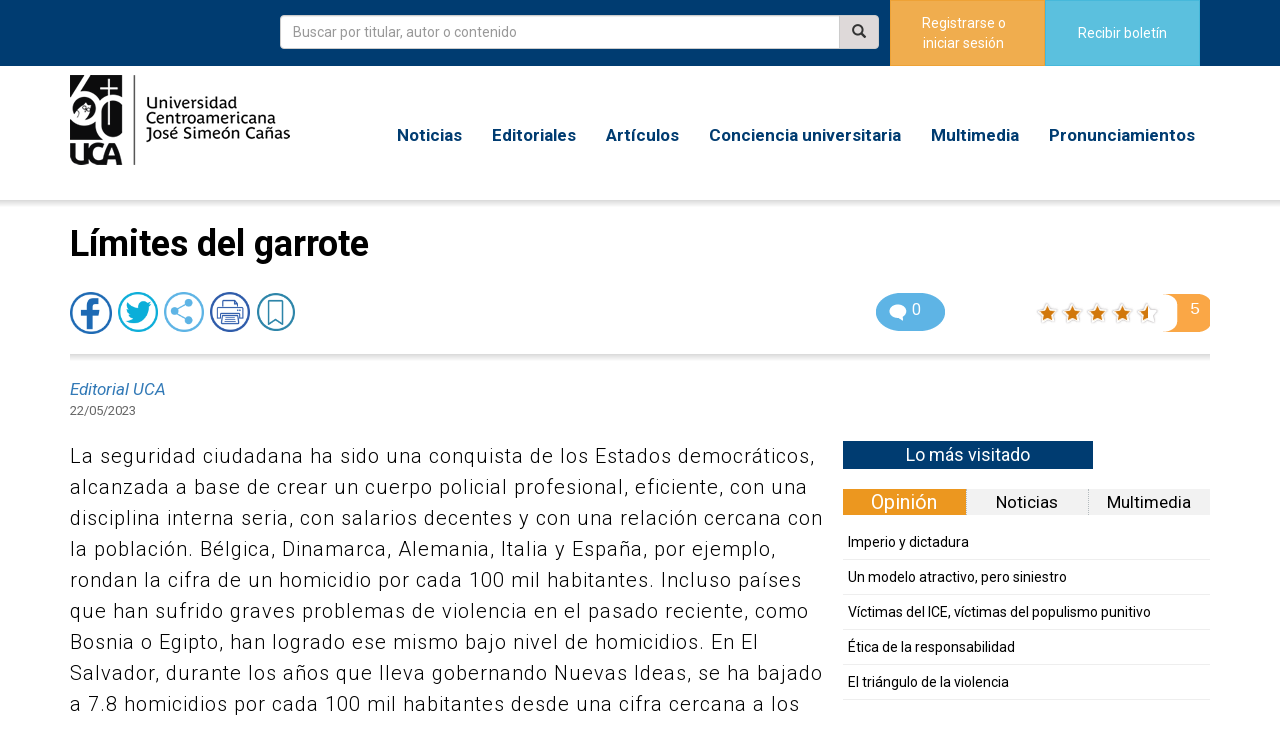

--- FILE ---
content_type: text/html; charset=UTF-8
request_url: https://noticias.uca.edu.sv/noticia/limites-del-garrote
body_size: 23427
content:

<!DOCTYPE html>
<html lang='es' prefix="og: http://ogp.me/ns#">
<head prefix="og: http://ogp.me/ns# fb: http://ogp.me/ns/fb# article: http://ogp.me/ns/article#">
    <meta http-equiv="Content-Type" content="text/html" charset="UTF-8" />
     <meta name="viewport" content="width=device-width, user-scalable=no, initial-scale=1.0, maximum-scale=1.0, minimum-scale=1.0">
          <meta name="google-site-verification" content="eh7LiwQhUDO-vZCl_lTPQ4pg79EStbJEaeXfrxgx9CM" /> 
    <title>Límites del garrote | Noticias UCA</title>
    <meta name="robots" content="index,follow" />
    <!--SEO-->
        <meta name="description" content="La seguridad ciudadana ha sido una conquista de los Estados democráticos, alcanzada a base de crear un cuerpo policial profesional, eficiente, con una disciplina interna seria, con salarios decentes y con una relación cercana con la población. Bélgica, Dinamarca, Alemania,..." />
    <meta name="keywords" content=", "/>

    <meta property="fb:app_id" content="1983368628391148" />
    <meta property="og:type" content="article" />
    <meta property="og:url"    content="https://noticias.uca.edu.sv/noticia/limites-del-garrote" />
    <meta property="og:title" content="Límites del garrote | Noticias UCA" />
    <meta property="og:description" content="La seguridad ciudadana ha sido una conquista de los Estados democráticos, alcanzada a base de crear un cuerpo policial profesional, eficiente, con una disciplina interna seria, con salarios decentes y con una relación cercana con la población. Bélgica, Dinamarca, Alemania,..." />
             <meta property="og:image" content="https://noticias.uca.edu.sv/uploads/images/editorial-redes.jpg" />
        <meta property="og:image:width" content="720" />
        <meta property="og:image:height" content="377" />
        <meta property="og:image:type" content="image/jpeg" />
        <meta name="twitter:card" content="summary_large_image" />
    <meta name="twitter:site" content="@UCA_ES" />
    <meta property="twitter:title" content="Límites del garrote | Noticias UCA">
    <meta property="twitter:description" content="La seguridad ciudadana ha sido una conquista de los Estados democráticos, alcanzada a base de crear un cuerpo policial profesional, eficiente, con una disciplina interna seria, con salarios decentes y con una relación cercana con la población. Bélgica, Dinamarca, Alemania,...">
            <meta property="twitter:image:src" content="https://noticias.uca.edu.sv/uploads/images/editorial-redes.jpg">
        <!--Fin-->



    <link rel="icon"  href="https://noticias.uca.edu.sv/public/img/ucaminilogo.ico" type="image/x-icon"/>
    <script src="https://www.google.com/recaptcha/api.js?onload=renderGoogleInvisibleRecaptcha&render=explicit" async defer></script>
    <script src="https://ajax.googleapis.com/ajax/libs/jquery/1.12.2/jquery.min.js"></script>
    <!--<link href="https://fonts.googleapis.com/css?family=Libre+Baskerville:400,400i,700" rel="stylesheet">-->
    <!--<link href="https://fonts.googleapis.com/css?family=Hind" rel="stylesheet"> -->
    <!--<link href="https://fonts.googleapis.com/css?family=Noto+Serif:400,400i,700,700i" rel="stylesheet"> -->
<link rel="preconnect" href="https://fonts.googleapis.com">
<link rel="preconnect" href="https://fonts.gstatic.com" crossorigin>
<link href="https://fonts.googleapis.com/css2?family=Roboto:ital,wght@0,100..900;1,100..900&display=swap" rel="stylesheet">
            <link href="https://noticias.uca.edu.sv/public/css_fromend/bootstrap.min.css" rel="stylesheet">
        <link href="https://noticias.uca.edu.sv/public/css_fromend/font-awesome.min.css" rel="stylesheet">
        <!--<link href="https://noticias.uca.edu.sv/css_fromend/portal.css" rel="stylesheet">-->
        <link href="https://noticias.uca.edu.sv/public/css_fromend/barraSuperior.css" rel="stylesheet">
        
        <link href="https://noticias.uca.edu.sv/public/flexslider/flexslider.css" rel="stylesheet">
        <link href="https://noticias.uca.edu.sv/public/css_fromend/style.css?v=2" rel="stylesheet">
        
     

    <!-- Global site tag (gtag.js) - Google Analytics -->
<script async src="https://www.googletagmanager.com/gtag/js?id=UA-27456897-23"></script>
<script>
  window.dataLayer = window.dataLayer || [];
  function gtag(){dataLayer.push(arguments);}
  gtag('js', new Date());

  gtag('config', 'UA-27456897-23');
</script>
 
<!--GA4-->
<!-- Global site tag (gtag.js) - Google Analytics -->
<script async src="https://www.googletagmanager.com/gtag/js?id=G-4V9MDCR8XL"></script>
<script>
  window.dataLayer = window.dataLayer || [];
  function gtag(){dataLayer.push(arguments);}
  gtag('js', new Date());

  gtag('config', 'G-4V9MDCR8XL');
</script>
<style>
figure {
    position: relative; /* Asegúrate de que el figcaption se posicione correctamente */
}

figure img{
    max-width: 100% !important;
}

figcaption {
    width: 100% !important; /* Establece el ancho al 100% */ 
    display:block !important;
}
</style>

</head>  


<body>
    
        <script>
        $(function() {
            $(window).scroll(function() {
                if ($(window).scrollTop() > 60) {
                    $("#caja-flotante").fadeIn();//.fadeOut();
                } else {
                    $("#caja-flotante").fadeOut();//.fadeIn();
                }
            });
        });
    </script>

    <style>
	.logoAniversario{
                        max-width: 150px;
                }
	@media (min-width: 768px) {
		.logoAniversario{
			max-width: 220px;
		}
	}
	</style> 

    <header>
        <div class="container-fluid bg-uca clearfix hidden-xs navbar-fixed-top">
            <div id="caja-flotante" class="dropdown" style="padding-top: 7px;">
                <button class="btn btn-link dropdown-toggle nombre-usuario" type="button" data-toggle="dropdown">
                    <span class="fa fa-navicon" style="font-size: 40px;"></span>
                </button>
                <ul class="dropdown-menu" style="margin-top: 5px;">
                    <li role="separator" class="divider"></li>
                    <li><a href="/../noticias"><h4> Noticias </h4></a></li>
                    <li role="separator" class="divider"></li>
                    <li><a href="/../editoriales"><h4> Editoriales </h4></a></li>
                    <li role="separator" class="divider"></li>
                    <li><a href="/../articulos"><h4> Artículos </h4></a></li>
                    <li role="separator" class="divider"></li>
                    <li><a href="/../conciencia-universitaria"><h4> Conciencia universitaria </h4></a></li>
                    <li role="separator" class="divider"></li>
                    <li><a href="/../multimedia?page=1"><h4> Multimedia </h4></a></li>
                    <li role="separator" class="divider"></li>
                    <li><a href="/../pronunciamientos"><h4> Pronunciamientos </h4></a></li>
                    <li role="separator" class="divider"></li>
                </ul>
            </div>

            <div class="container">
                <div class="col-sm-2">
                                    </div>





                 <!-- VALIDA CUAL MODAL MOSTRAR -->
                                        <div class="col-sm-10">
                        <div class="col-sm-8  pd-t-1  pd-b-1" style="margin-bottom: -15px;">
                            <form action="https://noticias.uca.edu.sv/busqueda/v" method="get">
                                <div class="input-group">                     
                                    <input type="text" name="param" id="param" class="form-control" placeholder="Buscar por titular, autor o contenido" required="required"/>
                                    <span class="input-group-btn">
                                        <button class="btn btn-default" id="boton" type="submit" style="background-color: #ded9d9; height: 34px;">
                                            <i class="glyphicon glyphicon-search"></i>
                                        </button>
                                    </span>
                                </div>
                            </form>
                        </div>  
                        <div class="col-sm-2 pd-r text-right" style="padding-left: 0px;">
                            <span class="btn btn-warning bd-r-tlrb btn-iniciar-sesion btn-block" onclick="revisar()" style="padding-left: 5px;"> Registrarse o<br> iniciar sesión </span>
                        </div>
                        <div class="col-sm-2 pd-r text-right" style="padding-left: 0px;">
                            <a href="" class="btn btn-info bd-r-tlrb btn-suscribirse btn-block n-tamanio" data-toggle="modal" data-target="#modalSuscribase"> Recibir boletín </a>
                        </div>
                    </div>
                            </div>
        </div>

          <!--Muestra opciones de login-->   
        <div class="modal fade" id="mostrarmodalSesion" tabindex="-1" role="dialog" aria-labelledby="basicModal" aria-hidden="true">
            <div class="modal-dialog modal-md">
                <div class="modal-content" style="background-color: #E6E3E2;"> 
                    <div class="modal-header">
                        <button style="font-size: 35px; margin-top: -10px;" type="button" class="close" data-dismiss="modal" aria-hidden="true">&times;</button>
                    </div>
                    <div class="modal-body">
                        <div class="clearfix"></div>
                        <div class="col-md-12">
                            <div class="separador"></div>
                            <div class="col-md-12 col-sm-12 col-xs-12" align="center">
                                <h2>Conéctese con</h2>
                            </div>
                            <div class="col-md-12 col-sm-12 col-xs-12" align="center">
                                <div class="col-md-12 col-sm-12 col-xs-12 ">
                                    <div style="width: 100px; margin: auto;">
                                    <a href="/../cas/0"><img src="/../storage/app/iconosArchivos/uca1.png" style="max-width: 40px; float: left;"></a>
                                    <!--<a href="/../facebook/redirect" class="login_app">--><img src="/../storage/app/iconosArchivos/facebook.png" style="margin-top: 15px; margin-left: 10px; max-height: 40px; float: left"><!--</a>-->
                                    <div class="clearfix"></div>
                                </div>
                                </div>                                
                                <!--<div class="col-md-4 col-sm-4 col-xs-4 ">
                                    <div style="padding-top: 12px;"></div>
                                    <a href="/google/redirect"><img src="/../storage/app/iconosArchivos/google.png" class="img-responsiva"></a>
                                </div>-->
                            </div>
                         
                            <div class="separador"></div>
                            <div class="col-md-12 col-sm-12 col-xs-12" align="center">
                                <h3>o inicie sesión:</h3>
                            </div>
                            <form action="" id="formInicioSesionHeader">
                                <div class="col-md-offset-2 col-md-8 input-group">
                                    <span class="input-group-addon"><span style="font-size: 25px; color: gray;" class="glyphicon glyphicon-user"></span></span>
                                    <input type="text" class="form-control" name="username_login" id="username_login" placeholder="Correo electrónico"  style="height: 50px;"><!--required-->
                                </div>
                                <div class="separador"></div>
                                <div class="col-md-offset-2 col-md-8 input-group">
                                    <span class="input-group-addon"><span style="font-size: 25px; color: gray;" class="glyphicon glyphicon-lock"></span></span>
                                    <input type="password" class="form-control" name="password_login" id="password_login" placeholder="Contraseña"  style="height: 50px;">
                                </div>
                                <div class="separador"></div>
                                <div id="respuesta_inicio_header"></div>
                                <input type="hidden" id="tokenizer_ini_header" name="_token" value="SSQOt6z7ZBzTUsSlu8us7pmCp2Pm9VQJ06MSDcVi">
                                <div  class="col-md-12 col-sm-12 col-xs-12" align="center">
                                    <input type="hidden" name="accion_form" id="accion_form"  value="formInicioSesionHeader" class="form-control">
                                    <div class="recaptcha-holder"></div>
                                    <button class="btn btn-primary" type="submit"> 
                                        Entrar 
                                    </button>
                                    <!--<button type="button" class="btn btn-primary"><span style="font-size: 18px;" onclick="iniciarSesionHeader();"> Entra </span></button>-->
                                </div>
                            </form>
                            
                            <div class="separador"></div>
                            <div class="col-md-12 col-sm-12 col-xs-12" align="center">
                                <!--<a href="/../noticias/recuperar/contrasenia"> ¿Olvidaste la contraseña? </a>-->
                                <a data-toggle="modal" href="#modalRecuperarContraseniaHeader"> ¿Olvido la contraseña? </a>
                            </div>
                            <div class="separador"></div>
                            <div class="col-md-12 col-sm-12 col-xs-12" align="center">
                                Si no está registrado, <a data-toggle="modal" href="#modalRegistrarUsuarioHeader"> cree su cuenta. </a>
                            </div>
                            <div class="separador"></div>
                            <div class="separador"></div>
                        </div>
                        <div class="clearfix"></div>
                    </div>
                    
                </div>
            </div>
        </div>

        <div class="modal fade" id="modalRecuperarContraseniaHeader" tabindex="-1" role="dialog" aria-labelledby="myModalLabel" aria-hidden="true">
            <div class="modal-dialog">
                <div class="modal-content" style="background-color: E6E3E2;">
                    <div class="modal-header">
                        ¿Olvidó la contraseña? <button style="font-size: 35px; margin-top: -10px;" type="button" class="close" data-dismiss="modal" aria-hidden="true">&times;</button>
                    </div>
                    <div class="modal-body">
                        <div class="clearfix"></div>
                        <div class="col-md-12">
                            <div class="col-md-12 col-sm-12 col-xs-12" align="center" id="formRecoveryHeaderTitulo">
                                <h4>Ingrese su correo electrónico:</h4>
                            </div>
                            <form action="" id="formRecoveryHeader">
                                <div class="separador"></div>
                                <div class="col-md-offset-2 col-md-8 input-group">
                                    <span class="input-group-addon"><span style="font-size: 25px; color: gray;" class="glyphicon glyphicon-user"></span></span>
                                    <input type="text" class="form-control" name="email" id="email" placeholder="Correo electrónico"  style="height: 50px;">
                                </div>
                                <div class="separador"></div>
                                
                                <input type="hidden" id="tokenizer_rec_header" name="_token" value="SSQOt6z7ZBzTUsSlu8us7pmCp2Pm9VQJ06MSDcVi">
                                <div class="col-md-12 col-sm-12 col-xs-12" align="center" style="padding-left: 35px;">

                                    <input type="hidden" name="accion_form" id="accion_form"  value="recuperar_clave" class="form-control">
                                    <div class="recaptcha-holder"></div>
                                    <button class="btn btn-primary" type="submit"> 
                                        Recuperar contraseña 
                                    </button>

                                    <!--<button type="button" class="btn btn-primary"><span style="font-size: 18px;" onclick="recoveryHeader();"> Recuperar contraseña</span></button>-->
                                </div>
                            </form>
                            <div id="resp_recovery_header"></div>
                        </div>
                        <div class="clearfix"></div>
                    </div>
                    
                </div><!-- /.modal-content -->
            </div><!-- /.modal-dialog -->
        </div><!-- /.modal -->

        <div class="modal fade" id="modalRegistrarUsuarioHeader" tabindex="-1" role="dialog" aria-labelledby="myModalLabel" aria-hidden="true">
            <div class="modal-dialog">
                <div class="modal-content" style="background-color: E6E3E2;">
                    <div class="modal-header">
                        Cree su cuenta<button style="font-size: 35px; margin-top: -10px;" type="button" class="close" data-dismiss="modal" aria-hidden="true">&times;</button>
                    </div>
                    <div class="modal-body">
                        <div class="clearfix"></div>
                        <div class="col-md-12">
                            <div class="col-md-12 col-sm-12 col-xs-12" align="center" id="formRegisterHeaderTitulo">
                                <h4>Ingrese su correo electrónico:</h4>
                            </div>
                            <form id="formRegisterHeader">
                                <div class="separador"></div>
                                <div class="col-md-offset-2 col-md-8 input-group">
                                    <span class="input-group-addon"><span style="font-size: 25px; color: gray;" class="glyphicon glyphicon-user"></span></span>
                                    <input type="email" class="form-control" name="email_header" id="email_header" placeholder="Correo electrónico"  style="height: 50px;">
                                </div>
                                <div class="separador"></div>
                               
                                <input type="hidden" id="tokenizer_reg_header" name="_token" value="SSQOt6z7ZBzTUsSlu8us7pmCp2Pm9VQJ06MSDcVi">
                                <div class="col-md-12 col-sm-12 col-xs-12" align="center" style="padding-left: 35px;">

                                    <input type="hidden" name="accion_form" id="accion_form"  value="registro_usuario" class="form-control">
                                    <div class="recaptcha-holder"></div>
                                    <button class="btn btn-primary" type="submit"> 
                                        Registrarse 
                                    </button>


                                    <!--<button
                                        class="btn btn-primary g-recaptcha"
                                        data-sitekey="6LfXl34UAAAAAJsmUnQL7ka91rUs3EGrn3IAYj2T"
                                        data-callback="logInHeader">
                                        Registrarse
                                    </button>-->
                                </div>
                            </form>
                            <div id="respuesta_reg_header"></div>
                        </div>
                        <div class="clearfix"></div>
                    </div>
                   
                </div><!-- /.modal-content -->
            </div><!-- /.modal-dialog -->
        </div><!-- /.modal -->         

        <style>
            .img-responsiva{
                padding-top: 5px;
                width: 110%; 
                height: auto; 
                max-width: 40px;
            }
            .img-responsiva2{
                width: 140%; 
                height: auto; 
                max-width: 50px;
            }
        </style>

        <!--Muestra aviso de sesión-->   
        <div class="modal fade" id="mostrarmodalAviso" tabindex="-1" role="dialog" aria-labelledby="basicModal" aria-hidden="true">
            <div class="modal-dialog">
                <div class="modal-content"> 
                    <div class="modal-header">
                        <button type="button" class="close" data-dismiss="modal" aria-hidden="true">&times;</button>
                        <h4><strong>Noticias UCA</strong></h4>
                    </div>

                    <div class="modal-body">
                        <p>Ya has iniciado sesión</p>
                    </div>
                    <div class="modal-footer">
                        <a href="#" data-dismiss="modal" class="btn btn-danger">Cerrar</a>
                    </div>
                </div>
            </div>
        </div>

        <script>
            function revisar(){
                $("#mostrarmodalSesion").modal("show"); 
            }
            function aviso(){
                $("#mostrarmodalAviso").modal("show"); 
            }

            $(function() {
                $('#login-form-link').click(function(e) {
                    $("#login-form").delay(100).fadeIn(100);
                    $("#register-form").fadeOut(100);
                    $('#register-form-link').removeClass('active');
                    $(this).addClass('active');
                    e.preventDefault();
                });
                $('#register-form-link').click(function(e) {
                    $("#register-form").delay(100).fadeIn(100);
                    $("#login-form").fadeOut(100);
                    $('#login-form-link').removeClass('active');
                    $(this).addClass('active');
                    e.preventDefault();
                });
            });  

   
        </script>

        

        <div id="navMenu" class="container clearfix bg-uca-movil navbar-estilo">
            
                <!-- AAAAAA -->
                <nav class="navbar navbar-default navbar-static-top" style="z-index: 1;">
                    <div class="navbar-header">
                        <button type="button" class="navbar-toggle collapsed" data-toggle="collapse" data-target="#navbar" aria-expanded="false" aria-controls="navbar">
                            <span class="sr-only">Toggle navigation</span>
                            <!--<span class="icon-bar"></span>
                            <span class="icon-bar"></span>
                            <span class="icon-bar"></span>-->
                            <span class="icon-bar top-bar"></span>
                            <span class="icon-bar middle-bar"></span>
                            <span class="icon-bar bottom-bar"></span>
                        </button>
                        <a class="navbar-brand" href="/../">
                            <div class="logo">
                                <img src="https://noticias.uca.edu.sv/public/img/logotipo-60-aniversario-uca.png" class="img-responsive logoAniversario" />
                            </div>
                            <!--<div class="logo-text">
                                Noticias UCA
                            </div>-->
                        </a>
                    </div>
                    <div id="navbar" class="navbar-collapse collapse">                    
                        <ul class="nav navbar-nav navbar-right mg-r">
                                                            <li><a href="#" class="hidden-sm hidden-md hidden-lg btn btn-warning bd-r-tlrb btn-suscribirse btn-block"  data-toggle="modal" data-target="#mostrarmodalSesion"> Registrarse o iniciar sesión </a><li>
                                                        <li class="fondo-menu"><a href="/../noticias/"> Noticias </a></li>
                            <li class="fondo-menu"><a href="/../editoriales/"> Editoriales </a></li>
                            <li class="fondo-menu"><a href="/../articulos/"> Artículos</a></li>
                            <li class="fondo-menu"><a href="/../conciencia-universitaria/"> Conciencia universitaria </a></li>
                            <li class="fondo-menu"><a href="/../multimedia?page=1"> Multimedia </a></li>
                            <li class="fondo-menu"><a href="/../pronunciamientos/"> Pronunciamientos </a></li>
                            <li>
                                <a href="#" class="hidden-sm hidden-md hidden-lg btn btn-info bd-r-tlrb btn-suscribirse btn-block"  data-toggle="modal" data-target="#modalSuscribase"> Recibir boletín </a>
                            </li>
                            <li><hr style=" border-top: 1px solid #fff;"></li>
                            <li class="hidden-sm hidden-md hidden-lg sin-padding">
                                <form action="https://noticias.uca.edu.sv/busqueda/v" method="get">
                                    <div class="input-group">                     
                                        <input type="text" name="param" id="param_busqueda" class="form-control" placeholder="Buscar por titular, autor o contenido" required="required"/>
                                        <span class="input-group-btn">
                                            <button class="btn btn-default" id="boton_buscar" type="submit" style="background-color: #ded9d9; height: 34px;">
                                                <i class="glyphicon glyphicon-search"></i>
                                            </button>
                                        </span>
                                    </div>
                                </form>
                            </li>
                        </ul>
                    </div>
                </nav>
            
        </div>
        <div class="espaciado-navbar"></div>
        <div class="barra"></div>
    </header>

    <style>
        .fondo-menu:hover{
            background-color: #F5F4F3;
        }
    </style>

    <div class="modal fade" id="modalSuscribase" tabindex="-1" role="dialog" aria-labelledby="myModalLabel">
        <div class="modal-dialog" role="document">
            <div class="modal-content">
                <div class="modal-header">
                    <button type="button" class="close" data-dismiss="modal" aria-label="Close"><span aria-hidden="true">&times;</span></button>
                    <h4 class="modal-title" id="myModalLabel">Recibir boletín</h4>
                </div>
                <form id="contact" method="post" action="https://noticias.uca.edu.sv/suscribirse/captcha">
                    <div class="modal-body"> 
                        <input type="email" name="mail" id="mail"  class="form-control" placeholder="Correo electrónico">
                        <div class="clearfix"></div>
                        
                        <p id="msj_suscribir" style="padding-top: 10px; margin-bottom: -10px;">Escriba su correo electrónico y reciba notificaciones semanales con la información más reciente del quehacer de la UCA, editoriales y artículos de opinión.</p>             
                    </div>
                    <div class="modal-footer">
                        <input type="hidden" id="tokenizer" name="_token" value="SSQOt6z7ZBzTUsSlu8us7pmCp2Pm9VQJ06MSDcVi">
                        <table align="right">
                            <tr>
                                <td>
                                    <input type="hidden" name="accion_form" id="accion_form"  value="suscripcion" class="form-control">
                                    <div class="recaptcha-holder"></div>
                                    <button class="btn btn-primary" type="submit"> 
                                        Suscribirme 
                                    </button>
                                </td>
                                <td>
                                    <button type="button" class="btn btn-default" data-dismiss="modal" style="margin-left: 5px;">Cerrar</button>
                                </td>
                            </tr>
                        </table>
                        <!--<button type="button" class="btn btn-primary" onclick="suscribirse()">Suscribirme()</button>--> 
                    </div>
                </form>
                <div id="msjRespuesta"></div>
            </div>
        </div>
    </div>

    <style>
        .grecaptcha-badge {display: none;}
    </style>

    
<script type="text/javascript">

var renderGoogleInvisibleRecaptcha = function() {
    for (var i = 0; i < document.forms.length; ++i) {
        var form = document.forms[i];
        var holder = form.querySelector('.recaptcha-holder');
        if (null === holder){
            continue;
        }

        (function(frm){

            var holderId = grecaptcha.render(holder,{
                'sitekey': '6LfXl34UAAAAAJsmUnQL7ka91rUs3EGrn3IAYj2T',
                'size': 'invisible',
                'badge' : 'bottomright', // possible values: bottomright, bottomleft, inline
                'callback' : function (recaptchaToken) {
                    //HTMLFormElement.prototype.submit.call(frm);
                    var accion_form1=frm.querySelector('input[name="accion_form"]');
                    var accion_form = accion_form1.value;
                    if(accion_form=='suscripcion'){
                        klo(recaptchaToken);
                    }else if(accion_form=='recuperar_clave'){
                        recuperar_clave(recaptchaToken);
                    }else if(accion_form=='registro_usuario'){
                        registro_usuario(recaptchaToken);
                    }else if(accion_form=='formInicioSesionHeader'){
                        inicio_sesion(recaptchaToken);
                    }
                }
            });
            
            frm.onsubmit = function (evt){
                evt.preventDefault();

                var accion_form1=frm.querySelector('input[name="accion_form"]');
                var accion_form = accion_form1.value;
                //var accion_form=$('#accion_form').val();
                  

                if(accion_form=='suscripcion'){

                    var correo = $("#mail").val();
                    var emailRegex = /^(([^<>()[\]\.,;:\s@\"]+(\.[^<>()[\]\.,;:\s@\"]+)*)|(\".+\"))@(([^<>()[\]\.,;:\s@\"]+\.)+[^<>()[\]\.,;:\s@\"]{2,})$/i;
                    if(correo==""){
                        $('#msjRespuesta').html('<div  style="margin-top: 30px;" align="center" class="alert alert-danger" id="alert">Olvidó ingresar su correo electrónico.</div>');
                        setTimeout(function(){$('.alert').delay(500).fadeOut().remove();},25000);
                    }else if(emailRegex.test(correo) != true){
                        $('#msjRespuesta').html('<div  style="margin-top: 30px;" align="center" class="alert alert-danger" id="alert">Correo electrónico inválido.</div>');
                        setTimeout(function(){$('.alert').delay(500).fadeOut().remove();},25000);
                    }else{
                        grecaptcha.execute(holderId);
                    }

                }else if(accion_form=='recuperar_clave'){

                    var correo = $("#email").val();
                    var emailRegex = /^(([^<>()[\]\.,;:\s@\"]+(\.[^<>()[\]\.,;:\s@\"]+)*)|(\".+\"))@(([^<>()[\]\.,;:\s@\"]+\.)+[^<>()[\]\.,;:\s@\"]{2,})$/i;
                    if(correo==""){
                        $('#resp_recovery_header').html('<div  style="margin-top: 30px;" align="center" class="alert alert-danger" id="alert">Olvidó ingresar su correo electrónico.</div>');
                        setTimeout(function(){$('.alert').delay(500).fadeOut().remove();},25000);
                    }else if(emailRegex.test(correo) != true){
                        $('#resp_recovery_header').html('<div  style="margin-top: 30px;" align="center" class="alert alert-danger" id="alert">Correo electrónico inválido.</div>');
                        setTimeout(function(){$('.alert').delay(500).fadeOut().remove();},25000);
                    }else{
                        grecaptcha.execute(holderId);
                    }

                }else if(accion_form=='registro_usuario'){

                    var correo = $("#email_header").val();
                    var emailRegex = /^(([^<>()[\]\.,;:\s@\"]+(\.[^<>()[\]\.,;:\s@\"]+)*)|(\".+\"))@(([^<>()[\]\.,;:\s@\"]+\.)+[^<>()[\]\.,;:\s@\"]{2,})$/i;
                    if(correo==""){
                        $('#respuesta_reg_header').html('<div  style="margin-top: 30px;" align="center" class="alert alert-danger" id="alert">Olvidó ingresar su correo electrónico.</div>');
                        setTimeout(function(){$('.alert').delay(500).fadeOut().remove();},25000);
                    }else if(emailRegex.test(correo) != true){
                        $('#respuesta_reg_header').html('<div  style="margin-top: 30px;" align="center" class="alert alert-danger" id="alert">Correo electrónico inválido.</div>');
                        setTimeout(function(){$('.alert').delay(500).fadeOut().remove();},25000);
                    }else{
                        grecaptcha.execute(holderId);
                    }

                }else if(accion_form=='formInicioSesionHeader'){
                    var correo = $("#username_login").val();
                    var clave = $("#password_login").val();
                    var emailRegex = /^(([^<>()[\]\.,;:\s@\"]+(\.[^<>()[\]\.,;:\s@\"]+)*)|(\".+\"))@(([^<>()[\]\.,;:\s@\"]+\.)+[^<>()[\]\.,;:\s@\"]{2,})$/i;
                    if(correo==""){
                        $('#respuesta_inicio_header').html('<div  style="margin-top: 30px;" align="center" class="alert alert-danger" id="alert">Olvidó ingresar su correo electrónico.</div>');
                        setTimeout(function(){$('.alert').delay(500).fadeOut().remove();},25000);
                    }else if(emailRegex.test(correo) != true){
                        $('#respuesta_inicio_header').html('<div  style="margin-top: 30px;" align="center" class="alert alert-danger" id="alert">Correo electrónico inválido.</div>');
                        setTimeout(function(){$('.alert').delay(500).fadeOut().remove();},25000);
                    }else if(clave==""){
                        $('#respuesta_inicio_header').html('<div  style="margin-top: 30px;" align="center" class="alert alert-danger" id="alert">Olvidó ingresar su contraseña</div>');
                        setTimeout(function(){$('.alert').delay(500).fadeOut().remove();},25000);
                    }else{
                        grecaptcha.execute(holderId);
                    }
                }

            };
        })(form);

        function klo(token) {            
            //Enviamos
            $.ajax({
                url:"/../suscribirse/captcha",
                type:"post",
                data: $("#contact").serialize(),
                beforeSend: function(){
                    $('#msjRespuesta').html('<div style="padding-top: 30px;"></div><div align="center" class="alert alert-success" id="alert">Espere un momento, por favor.</div>');
                },
                success: function(response){
                    console.log(response);
                    if(response == 1){
                        $('#msjRespuesta').html('<div style="margin-top: 30px;" align="center" class="alert alert-success" id="alert">Se ha enviado un mensaje de confirmación a su correo electrónico. Por favor, ingrese a su cuenta y finalice el proceso de suscripción.</div>');
                    }else{
                        if(response == 2){
                            $('#msjRespuesta').html('<div style="margin-top: 30px;" align="center" class="alert alert-warning" id="alert">Su correo electrónico ya está registrado. Por favor, revise su bandeja de entrada, busque el mensaje de suscripción que le enviamos y finalice el proceso.</div>');
                        }else{
                            if(response == 3){
                                $('#msjRespuesta').html('<div  style="margin-top: 30px;" align="center" class="alert alert-warning" id="alert">Su dirección electrónica ya se encuentra suscrita. Por favor, revise su correo y asegúrese de que nuestros envíos no están en la carpeta de spam. Si necesita ayuda, puede escribir a direccion.comunicaciones@uca.edu.sv</div>');
                            }else{
                                $('#msjRespuesta').html('<div style="margin-top: 30px;" align="center" class="alert alert-danger" id="alert">No se logró procesar su solicitud. Por favor, inténtelo de nuevo. Si el problema persiste, puede escribir a jsoriano@uca.edu.sv.</div>');
                            }
                        }
                    }
                    document.getElementById('mail').value = "";
                    //$("#mail").remove();
                    $("#contact").remove();
                },
                error: function(jqXHR,estado,error){
                    $('#msjRespuesta').html();
                }
            });                
            //setTimeout(function(){$('.alert').delay(500).fadeOut().remove();},25000);
            //fin
        }


        function recuperar_clave(token){
            //iNICIA RECUPERACIÓN CLAVE
            $.ajax({
                url:"/../enviar/contrasenia",
                method:"POST",
                data:$('#formRecoveryHeader').serialize(),
                beforeSend: function(){
                    $('#resp_recovery_header').html('<div style="padding-top: 30px;"></div><div align="center" class="alert alert-success" id="alert">Espere un momento, por favor.</div>');
                },
                success: function(response){
                    $('#resp_recovery_header').html('<div align="center" class="alert alert-success" id="alert">Se ha iniciado el proceso para recuperar su contraseña. Por favor, revise su correo electrónico.</div>');
                    $('#formRecoveryHeader,#formRecoveryHeaderTitulo').remove();
                },
                error: function(jqXHR,estado,error){
                }
            });
            //fIN
        }

        function registro_usuario(token){
            $.ajax({
                url:"/../iniciar/hregistro",
                type:"post",
                data: $("#formRegisterHeader").serialize(),
                beforeSend: function(){
                $('#respuesta_reg_header').html('<div style="padding-top: 30px;"></div><div align="center" class="alert alert-success" id="alert">Espere un momento, por favor.</div>');
                },
                success: function(response){
                    grecaptcha.reset();
                    if(response == 1){
                        $('#respuesta_reg_header').html('<div align="center" class="alert alert-danger" id="alert">Debe completar el captcha.</div>');
                    }else{
                        if(response == 2){
                            $('#respuesta_reg_header').html('<div align="center" class="alert alert-danger" id="alert">Correo electrónico inválido.</div>');
                        }else{
                            if(response == 3){
                                $('#respuesta_reg_header').html('<div align="center" class="alert alert-success" id="alert">Usted ha iniciado el proceso de registro al sistema de Noticias UCA. Por favor, revise la bandeja de entrada de su correo electrónico y siga los pasos para completar el registro.</div>');
                            }else{
                                if(response == 4){
                                    $('#respuesta_reg_header').html('<div align="center" class="alert alert-info" id="alert">Usted ha iniciado el proceso de registro al sistema de Noticias UCA. Por favor, revise la bandeja de entrada de su correo electrónico y siga los pasos para completar el registro.</div>');
                                }else{
                                    if(response == 5){
                                        $('#respuesta_reg_header').html('<div align="center" class="alert alert-info" id="alert">Usted ya está registrado en el sistema de Noticias de la UCA. Si ha olvidado su contraseña, puede recuperarla ingresado a “¿Olvidaste tu contraseña?” o inicie sesión con una de las otras dos opciones de ingreso del sistema./div>');
                                    }
                                }
                            }
                        }
                    }
                    $('#formRegisterHeader, #formRegisterHeaderTitulo').remove();
                },
                error: function(error){
                //console.log(error);
                }
            });
        }

        function inicio_sesion(token){
            $.ajax({
                url:"/../iniciar/sesion",
                type:"post",
                data: $("#formInicioSesionHeader").serialize(),
                beforeSend: function(){
                $('#respuesta_inicio_header').html('<div style="padding-top: 30px;"></div><div align="center" class="alert alert-success" id="alert">Espere un momento, por favor.</div>');
                },
                success: function(response){
                console.log(response);
                if(response == 1){
                $('#respuesta_inicio_header').html('<div align="center" class="alert alert-info" id="alert"><p><strong> Usted ha ya ha iniciado sesión anteriormente con alguna de las otras opciones de Inicio de sesión, sin embargo, para usar este formulario debe crear una contraseña. Por favor, digite su dirección de correo electrónico en la opción "crea tu cuenta" para solicitar una contraseña. </strong></p></div>');
                }else{
                if(response == 2){
                $('#respuesta_inicio_header').html('<div align="center" class="alert alert-danger" id="alert">Datos incorrectos.</div>');
                }else{
                if(response == 3){
                $('#respuesta_inicio_header').html('<div align="center" class="alert alert-success" id="alert">Iniciando sesión...</div>');
                location.reload();
                }else{
                if(response == 4){
                $('#respuesta_inicio_header').html('<div align="center" class="alert alert-danger" id="alert">Correo electrónico inválido.</strong></p></div>');
                }
                }
                }
                }
                },
                error: function(error){
                //console.log(error);
                }
            });
        }        
    }
}


</script>
   

   <div class="modal fade" id="googleModal" role="dialog">
    <div class="modal-dialog modal-sm">
        <div class="modal-content">
            <div class="modal-header">
                <h4 class="modal-title" id="myModalLabel"> Cerrar sesión </h4>
                <button type="button" class="close" data-dismiss="modal" aria-label="Close">
                <span aria-hidden="true">×</span>
                </button>
            </div>
            <div class="modal-body">
                <p> ¿Deseas cerrar la sesión? </p>
            </div>
            <div class="modal-footer">
                <!--<button type="button" class="btn btn-success"> Sí </button>-->
                <a href="https://www.google.com/accounts/Logout?continue=https://appengine.google.com/_ah/logout?continue=https://noticias.uca.edu.sv/cerrar/sesion" class="btn btn-success"> Sí </a>
                <button type="button" class="btn btn-danger" data-dismiss="modal"> No </button>
            </div>
        </div>
    </div>
</div>

<div class="modal fade" id="fbModal" role="dialog">
    <div class="modal-dialog modal-sm">
        <div class="modal-content">
            <div class="modal-header">
                <h4 class="modal-title" id="myModalLabel"> Cerrar sesión </h4>
                <button type="button" class="close" data-dismiss="modal" aria-label="Close">
                <span aria-hidden="true">×</span>
                </button>
            </div>
            <div class="modal-body">
                <p> ¿Deseas cerrar la sesión en el sitio de Noticias? <br><br> No te olvides de cerrar tu sesión de Facebook. </p>
            </div>
            <div class="modal-footer">
                <a href="https://noticias.uca.edu.sv/cerrar/sesion" class="btn btn-success"> Cerrar sesión </a>
                <button type="button" class="btn btn-danger" data-dismiss="modal"> No </button>
            </div>
        </div>
    </div>
</div>

     <script>



        function salir(){
            $.get('https://noticias.uca.edu.sv/cerrar/sesion', function(data){
                console.log('bien');
                fbLogoutUser();
            });
        }


       
//1983368628391148 pi fb

//FB

 
 
 // This is called with the results from from FB.getLoginStatus().
 

  // This function is called when someone finishes with the Login
  // Button.  See the onlogin handler attached to it in the sample
  // code below.


  window.fbAsyncInit = function() {
    FB.init({
      appId      : '1983368628391148',
      cookie     : true,  // enable cookies to allow the server to access 
                          // the session
      xfbml      : true,  // parse social plugins on this page
      version    : 'v3.2' // The Graph API version to use for the call
    });

    // Now that we've initialized the JavaScript SDK, we call 
    // FB.getLoginStatus().  This function gets the state of the
    // person visiting this page and can return one of three states to
    // the callback you provide.  They can be:
    //
    // 1. Logged into your app ('connected')
    // 2. Logged into Facebook, but not your app ('not_authorized')
    // 3. Not logged into Facebook and can't tell if they are logged into
    //    your app or not.
    //
    // These three cases are handled in the callback function.

    FB.getLoginStatus(function(response) {
     
    });

  };

  // Load the SDK asynchronously
  (function(d, s, id) {
    var js, fjs = d.getElementsByTagName(s)[0];
    if (d.getElementById(id)) return;
    js = d.createElement(s); js.id = id;
    js.src = "https://connect.facebook.net/en_US/sdk.js";
    fjs.parentNode.insertBefore(js, fjs);
  }(document, 'script', 'facebook-jssdk'));

  // Here we run a very simple test of the Graph API after login is
  // successful.  See statusChangeCallback() for when this call is made.

  

$(document).ready(function (){
    $('.logout_app').on('click', function (e){
        e.preventDefault();
       FB.logout(function(response) {
            // 
            document.location.href = 'https://noticias.uca.edu.sv/cerrar/sesion';
        });
    });


     $('.login_app').on('click', function (e){
        e.preventDefault();
       FB.login(function(response) {
        // handle the response
        document.location.href = 'https://noticias.uca.edu.sv/facebook/redirect';
        }, {scope: 'public_profile,email'});
    });
})





//Fin FB

      

    </script>



    <!-- cuerpo -->
        
    

    <section>
        <div class="container">
            <div class="row">
            <div class="col-md-12">
                                <h1>Límites del garrote</h1>
                <input id="id_texto_actual" type="hidden" value="8386">
                <input id="titulo_texto" type="hidden" value="Límites del garrote">
            </div>

            <div class="separador"></div>

            <script>
                function guardarFavorito(id, value){
                    //var valor = document.getElementById('favorito').value;

                    if (value == "1") {
                        $("#favorito").css("color", "#8C9199");
                        //document.getElementById('favorito').value = "0";
                        $('#fav_active').html('<button class="btn btn-link favorito href fav" id="favorito" value="0" onclick="guardarFavorito(8386)"></button>');
                    }else{
                        $("#favorito").css("color", "#CDBB0B");
                        $("#fav_no_active").html('<button class="btn btn-link favoritos href desfav" id="favorito" value="1" onclick="guardarFavorito(8386)"></button>');
                        //document.getElementById('favorito').value = "1";
                    }

                    console.log(id);

                    /*$.ajax({
                        url:"/../usuarios/favoritos/nuevo",
                        method:"GET",
                        data: {id_texto:id, val:value},
                        success: function(response){
                            //alert(response);
                            $('#msgFav').html(response);
                            $('#myModalFav').modal('toggle');
                        },
                        error: function(){
                            alert("Ocurrió un error, vuelve a intentarlo");
                        }
                    });*/
                }
            </script>

            <!-- Modal ADD/DEL Favorito -->
            <div id="myModalFav" class="modal fade" role="dialog">
                <div class="modal-dialog">
                    <div class="modal-content">
                        <div class="modal-header">
                            <button type="button" class="close" data-dismiss="modal">&times;</button>
                            <h4 class="modal-title"><b>Favoritos</b></h4>
                        </div>
                        <div class="modal-body">
                            <p id="msgFav"></p>
                        </div>
                        <div class="modal-footer">
                            <button type="button" class="btn btn-default" data-dismiss="modal">Aceptar</button>
                        </div>
                    </div>
                </div>
            </div> 

            <div class="col-md-12  clearfix">
                <div class="col-md-5 col-sm-5 pd-l">
                    <!--<a href="" class="href-icon"><img src="https://noticias.uca.edu.sv/public/img/fb.png" class="img-responsive"></a>-->

                    <a target="_blank" class="href fb" href="https://www.facebook.com/sharer.php?u=https://noticias.uca.edu.sv/editoriales/limites-del-garrote"></a>
                    <a target="_blank" class="href twitter" href="https://twitter.com/intent/tweet?text=Límites del garrote → &url=https://noticias.uca.edu.sv/editoriales/limites-del-garrote&via=UCA_ES"></a>
                    <!--<a href="#" class="href share" data-toggle="modal" data-target="#modalCompartir"></a>-->
                    <a href="#" class="href share" data-trigger="click" data-placement="bottom" data-toggle="tooltip"></a>
                    <a href="#" class="href print hidden-xs" onclick="PrintNoticia()"></a>

                     
                    <script>
                        $(document).ready(function(){
                            $('[data-toggle="tooltip"]').tooltip({title:'<div id="toolImg"><a class="href whatsapp" target="_blank" href="https://api.whatsapp.com/send?text=https://noticias.uca.edu.sv/editoriales/limites-del-garrote"></a><a class="href gmail" target="_blank" href="https://mail.google.com/mail/u/0/?view=cm&fs=1&to&su=Noticias UCA - Límites del garrote&body=https://noticias.uca.edu.sv/editoriales/limites-del-garrote&ui=2&tf=1"></a><a class="href yahoo" target="_blank" href="https://compose.mail.yahoo.com/?Subject=Noticias UCA - Límites del garrote&Body=https://noticias.uca.edu.sv/editoriales/limites-del-garrote&To="></a><a class="href mail" href="mailto:?subject=Noticias UCA - Límites del garrote&body=https://noticias.uca.edu.sv/editoriales/limites-del-garrote"></a></div>', html: true, placement: "bottom", trigger: "click"});   
                            $('.tooltip-inner').fadeOut(3000);

                          

                            $('.href.share').click(function() {
                                $(this).toggleClass("active_share");
                            });    
                           

                            /*$('.href.share').click(function() {
                            $(this).toggleClass("red blue");
                            });*/


                        });
                    </script>

                    <!-- Modal -->
                    <!-- whatsapp skype gmail yahoo g+ correo -->
                    <div class="modal fade" id="modalCompartir" role="dialog">
                        <div class="modal-dialog modal-sm">
                            <!-- Modal content-->
                            <div class="modal-content" style="background-color: #E6E3E2;">
                                <div class="modal-header">
                                    <button type="button" style="font-size: 40px;" class="close" data-dismiss="modal">&times;</button>
                                    <h4 class="modal-title"><strong> Compartir Noticia </strong></h4>
                                </div>
                                <div class="modal-body">
                                    
                                    <div class="clearfix"></div>
                                    <div class="col-md-12">
                                        <div class="col-md-12 col-sm-12 col-xs-12">
                                            <div class="col-md-4 col-sm-4 col-xs-4">
                                                <a class="href whatsapp" target="_blank" href="https://api.whatsapp.com/send?text=https://noticias.uca.edu.sv/noticia/limites-del-garrote"></a>
                                            </div>
                                            <div class="col-md-4 col-sm-4 col-xs-4">
                                                <div class='skype-share href skype' data-href='' data-lang='' data-text='' data-style='' style="cursor: pointer;"></div>
                                            </div>
                                            <div class="col-md-4 col-sm-4 col-xs-4">
                                                <a class="href gmail" target="_blank" href="https://mail.google.com/mail/u/0/?view=cm&fs=1&to&su=Noticias UCA - Límites del garrote&body=https://noticias.uca.edu.sv/noticia/limites-del-garrote&ui=2&tf=1"></a>
                                            </div>
                                        </div>
                                        <div class="separador"></div>
                                        <div class="col-md-12 col-sm-12 col-xs-12">
                                            <div class="col-md-4 col-sm-4 col-xs-4">
                                                <a class="href yahoo" target="_blank" href="https://api.whatsapp.com/send?text=https://noticias.uca.edu.sv/noticia/limites-del-garrote"></a>
                                            </div>
                                            <div class="col-md-4 col-sm-4 col-xs-4">
                                                <a class="href gplus" target="_blank" href="https://api.whatsapp.com/send?text=https://noticias.uca.edu.sv/noticia/limites-del-garrote"></a>
                                            </div>
                                            <div class="col-md-4 col-sm-4 col-xs-4">
                                                <a class="href mail" target="_blank" href="https://api.whatsapp.com/send?text=https://noticias.uca.edu.sv/noticia/limites-del-garrote"></a>
                                            </div>
                                        </div>
                                    </div>
                                    <div class="clearfix"></div>
                                </div>
                            </div>
                        </div>
                    </div>

                                            <!--<button class="btn btn-link favorito href fav" data-toggle="modal" data-target="#mostrarmodal"></button>-->
                        <button class="btn btn-link favorito href fav" data-toggle="modal" data-target="#mostrarmodalSesion"></button>
                        
                    
                    <script>

                        $( "#iconoFav" ).on( "click", function() {

                            var id_texto = document.getElementById('id_texto_actual').value;
                            var val = "";

                            if($("#iconoFav").hasClass("fav")){
                                val = 0;
                                $("[data-toggle=popoverFav]").attr('data-content','Agregado a favoritos');
                                $("[data-toggle=popoverFav]").popover({placement: "bottom"}); 
                                $("[data-toggle=popoverFav]").removeClass("fav").addClass("desfav");
                                $("[data-toggle=popoverFav]").popover('show');
                                $("[data-toggle=popoverFav]").attr('data-toggle','popoverDes');
                                setTimeout(function () {
                                    $("[data-toggle=popoverDes]").popover('hide');
                                }, 3000);
                                
                            }else{
                                val = 1;
                                $("[data-toggle=popoverDes]").attr('data-content','Eliminado de favoritos');
                                $("[data-toggle=popoverDes]").popover({placement: "bottom"}); 
                                $("[data-toggle=popoverDes]").removeClass("desfav").addClass("fav");
                                $("[data-toggle=popoverDes]").popover('show');
                                $("[data-toggle=popoverDes]").attr('data-toggle','popoverFav');
                                setTimeout(function () {
                                    $("[data-toggle=popoverFav]").popover('hide');
                                }, 3000);
                                
                            }

                            $.ajax({
                                url:"/../usuarios/favoritos/nuevo",
                                method:"GET",
                                data: {id_texto:id_texto, val: val},
                                success: function(response){
                                    console.log(response);
                                }
                            });

                            
                        });


                    </script>


                <div class="separador"></div>
                </div>
                <div class="col-md-7 col-sm-7 col-xs-12 pd-l pd-r">
                    <div class="row">
                    <div class="col-md-offset-4 col-md-8 col-sm-offset-3 col-sm-9 col-xs-12">
                        <div class="col-md-5 col-sm-5 col-xs-3 pd-r pd-l">
                                                        <a href="#ver-comentarios" class="numero_coments href-c coment" style="float:right;display: inline-block;
                            vertical-align: bottom;">
                                <span class="estilo_numero_coments">0</span>
                            </a>
                        </div>
                        <div class="col-md-7 col-sm-7 col-xs-9 pd-r pd-l">
                            <div class="div-fondo-voto">
                                <div class="col-md-10 col-sm-10 col-xs-10 posicion_estrellas">
                                    <input type="hidden" id="voto_previo" value="113.5px">
                                                                            <ul class="star-rating">
                                            <li class="current-rating" style="width: 113.5px"></li>
                                            <li class="estrella"><a href="#" data="1" title="Nada interesante" class="one-star" >1</a></li>
                                            <li class="estrella"><a href="#" data="2" title="Poco interesante" class="two-stars" >2</a></li>
                                            <li class="estrella"><a href="#" data="3" title="Interesante" class="three-stars" >3</a></li>
                                            <li class="estrella"><a href="#" data="4" title="Muy interesante" class="four-stars" >4</a></li>
                                            <li class="estrella"><a href="#" data="5" title="Ineludible" class="five-stars">5</a></li>
                                        </ul>
                                                                    </div>
                                <div class="col-md-2 col-sm-2 col-xs-2 text-center" style="margin-top: 6px; color:#fff; padding: 0;">
                                    <samp id="nVotos"> 5 </samp>
                                   <!-- <span class="pos-num-comentario" style="font-size: 16px; left: -1px; color: white;"><samp id="nVotos">  </samp></span>-->
                                </div>
                            </div>
                        </div>
                    </div>
                    </div>
                </div>
            </div>

            <script>
                /*$( document ).ready(function() { //carga las estrelas junto con la carga del sitio
                    var vt = document.getElementById('voto_previo').value;
                    $(".current-rating").css({'width': '0px'});
                    $(".current-rating").animate({width: vt}, 2000);
                });*/

                $(document).on('click', '.estrella a', function () { //carga el nuevo voto del texto luego del clic
                    user_voto= $( this ).attr('data');       

                    $.ajax({
                        url:"/../votar/validar-votar",
                        type:"get",
                        data: {id:user_voto, idnoticia: 8386},
                        success: function(response){
                            response = response.trim();
                            //if(response == "Sin sesion"){
                                //$("#mostrarmodal").modal("show");
                              //  $('#mostrarmodalSesion').modal("show");
                            //}else{
                                votos = response.split(",")[0];
                                promedio = response.split(",")[1]; 
                                $(".current-rating").css({'width': promedio});
                                //$(".current-rating").animate({width: promedio}, 2000);
                                $('.estrella').css({'display': 'none'});
                                $('#nVotos').html(votos);
                            //}
                        }
                    });
                });

            </script>

            <script>
                (function(r, d, s) {
                    r.loadSkypeWebSdkAsync = r.loadSkypeWebSdkAsync || function(p) {
                        var js, sjs = d.getElementsByTagName(s)[0];
                        if (d.getElementById(p.id)) { return; }
                        js = d.createElement(s);
                        js.id = p.id;
                        js.src = p.scriptToLoad;
                        js.onload = p.callback
                        sjs.parentNode.insertBefore(js, sjs);
                    };
                    var p = {
                        scriptToLoad: 'https://swx.cdn.skype.com/shared/v/latest/skypewebsdk.js',
                        id: 'skype_web_sdk'
                    };
                    r.loadSkypeWebSdkAsync(p);
                })(window, document, 'script');
            </script>
            
            <script>
                function PrintNoticia(){

                    var titulo = document.getElementById('titulo_texto').value;
                    var autor = document.getElementById('autor_texto').value;
                    //var cuerpo = document.getElementById('cuerpo_texto').value;
                    var cuerpo=document.getElementById('cuerpo_texto').innerHTML;
                    var fecha = document.getElementById('fecha_publicado').innerHTML;
                    var mywindow = window.open('', 'PRINT', 'height=900,width=1400');

                    mywindow.document.write('<html><head><title></title>');
                    mywindow.document.write('</head><body >');
                    mywindow.document.write('<h3><strong>' + document.title  + '<strong></h3>');
                    mywindow.document.write('<h2>' + titulo  + '</h2>');
                    mywindow.document.write('<h3>' + autor  + '</h3>');
                    mywindow.document.write(fecha);
                    mywindow.document.write('<p>' + cuerpo + '</p>');
                    mywindow.document.write('</body></html>');

                    mywindow.document.close(); // necessary for IE >= 10
                    mywindow.focus(); // necessary for IE >= 10*/

                    mywindow.print();
                    mywindow.close();

                    return true;
                }
            </script>
        </div>
        </div>
    </section>

    <div class="container">
        <div class="row"><div class="col-sm-12"><div class="barra"></div></div></div>
    </div>

    <section>
        <div class="container">
            <div class="row">
            <div class="col-sm-12">
                                    <a href="/busqueda/v?param=Editorial+UCA"><em>Editorial UCA</em></a>
                                        <br>
                                <span id="fecha_publicado" class="color-txt-1 fecha-general">
                    22/05/2023                </span>
                <div class="separador"></div>
            </div>
            <input id="autor_texto" type="hidden" value="Editorial UCA">
            <!--<div id="fecha_publicado" class="col-sm-12 pd-l color-txt-1 fecha-general">
                22/05/2023            </div>-->
            <input id="noti_cuerpo_texto" type="hidden" value="&lt;p&gt;La seguridad ciudadana ha sido una conquista de los Estados democr&aacute;ticos, alcanzada a base de crear un cuerpo policial profesional, eficiente, con una disciplina interna seria, con salarios decentes y con una relaci&oacute;n cercana con la poblaci&oacute;n. B&eacute;lgica, Dinamarca, Alemania, Italia y Espa&ntilde;a, por ejemplo, rondan la cifra de un homicidio por cada 100 mil habitantes. Incluso pa&iacute;ses que han sufrido graves problemas de violencia en el pasado reciente, como Bosnia o Egipto, han logrado ese mismo bajo nivel de homicidios. En El Salvador, durante los a&ntilde;os que lleva gobernando Nuevas Ideas, se ha bajado a 7.8 homicidios por cada 100 mil habitantes desde una cifra cercana a los 50 en 2018. Una buena parte de la poblaci&oacute;n lo entiende como un &eacute;xito y, por supuesto, el Gobierno presume de los datos y afirma que su modo de luchar contra la violencia es el m&aacute;s correcto. &iquest;Es en verdad as&iacute;? &iquest;El m&eacute;todo salvadore&ntilde;o es el mejor? Si no lo es,&nbsp; se corre el riesgo de volver, pasado alg&uacute;n tiempo, a la situaci&oacute;n de antes.&lt;/p&gt;
&lt;p&gt;El m&eacute;todo salvadore&ntilde;o ha consistido en el uso masivo de la fuerza, en desmedro de la inteligencia y la investigaci&oacute;n. No han importado los errores y las detenciones arbitrarias, que ya pasan de cinco mil, ni el acoso a ciertos sectores de la poblaci&oacute;n, en especial a j&oacute;venes de barrios marginales y de ciertas &aacute;reas del campo. Se ha conseguido el objetivo b&aacute;sico, muchas veces exigido por la ciudadan&iacute;a, de bajar el n&uacute;mero de homicidios. A la Polic&iacute;a se le ha dado el derecho a decidir sobre la detenci&oacute;n de una persona sin necesidad de investigaci&oacute;n previa. Una denuncia an&oacute;nima, un tatuaje, el lugar de vivienda, un antecedente policial, una simple sospecha o el nerviosismo producido por el interrogatorio de agentes y militares fuertemente armados se puede convertir en causa de detenci&oacute;n. Una privaci&oacute;n de libertad de varios meses acompa&ntilde;ada de decisiones judiciales que pasan m&uacute;ltiples casos a instrucci&oacute;n sin contar m&aacute;s evidencia que la presunci&oacute;n policial de que los detenido est&aacute;n vinculados a pandillas.&lt;/p&gt;
&lt;p&gt;El m&eacute;todo es deficiente. La mejora de la investigaci&oacute;n produce resultados estables y de largo plazo; en contraste, el uso de la fuerza y la arbitrariedad necesita un r&eacute;gimen de excepci&oacute;n permanente para dar resultados. Los cercos de municipios y ciudades impresionan, pero no garantizan la no repetici&oacute;n de los hechos ni el surgimiento de nuevos brotes de criminalidad cuando la medida se levanta. Adem&aacute;s, la masividad de la intervenci&oacute;n militar y policial es cara, cansa a la gente por la restricci&oacute;n de libertades que conlleva y no desarrolla capacidad de mejora de procedimientos en la lucha contra el crimen. Y distrae y olvida otro tipo de delitos como los de cuello blanco, e impulsa a una migraci&oacute;n cada vez m&aacute;s riesgosa. A la misma Polic&iacute;a la desgasta y la separa de la gente.&lt;/p&gt;
&lt;p&gt;Por otra parte, es significativo que en medio de tanto anuncio de &eacute;xito en la lucha contra el crimen se produzcan suicidios de agentes en un n&uacute;mero alarmante. Ante el asesinato de un polic&iacute;a es prioritario realizar investigaciones intensas, dar con los culpables y llevarlos a juicio. Pero dejar en el olvido&nbsp; la atenci&oacute;n a agentes en crisis no es lo mejor que se puede hacer en la lucha contra el crimen. Sustituir la estrategia actual por formaci&oacute;n policial adecuada, apoyo y desarrollo de la investigaci&oacute;n, salarios dignos, disciplina interna y servicios adecuados, adem&aacute;s de una mayor inversi&oacute;n en la poblaci&oacute;n, dar&iacute;a resultados de largo plazo que posibilitar&iacute;an que El Salvador se ubicara entre los pa&iacute;ses con mayor paz social.&lt;/p&gt;">
            <div class="col-md-8 col-sm-12  contenido estilo-texto-personalizado contenido-texto" id="cuerpo_texto"> 
                                 



                    <p>La seguridad ciudadana ha sido una conquista de los Estados democráticos, alcanzada a base de crear un cuerpo policial profesional, eficiente, con una disciplina interna seria, con salarios decentes y con una relación cercana con la población. Bélgica, Dinamarca, Alemania, Italia y España, por ejemplo, rondan la cifra de un homicidio por cada 100 mil habitantes. Incluso países que han sufrido graves problemas de violencia en el pasado reciente, como Bosnia o Egipto, han logrado ese mismo bajo nivel de homicidios. En El Salvador, durante los años que lleva gobernando Nuevas Ideas, se ha bajado a 7.8 homicidios por cada 100 mil habitantes desde una cifra cercana a los 50 en 2018. Una buena parte de la población lo entiende como un éxito y, por supuesto, el Gobierno presume de los datos y afirma que su modo de luchar contra la violencia es el más correcto. ¿Es en verdad así? ¿El método salvadoreño es el mejor? Si no lo es,  se corre el riesgo de volver, pasado algún tiempo, a la situación de antes.</p>
<p>El método salvadoreño ha consistido en el uso masivo de la fuerza, en desmedro de la inteligencia y la investigación. No han importado los errores y las detenciones arbitrarias, que ya pasan de cinco mil, ni el acoso a ciertos sectores de la población, en especial a jóvenes de barrios marginales y de ciertas áreas del campo. Se ha conseguido el objetivo básico, muchas veces exigido por la ciudadanía, de bajar el número de homicidios. A la Policía se le ha dado el derecho a decidir sobre la detención de una persona sin necesidad de investigación previa. Una denuncia anónima, un tatuaje, el lugar de vivienda, un antecedente policial, una simple sospecha o el nerviosismo producido por el interrogatorio de agentes y militares fuertemente armados se puede convertir en causa de detención. Una privación de libertad de varios meses acompañada de decisiones judiciales que pasan múltiples casos a instrucción sin contar más evidencia que la presunción policial de que los detenido están vinculados a pandillas.</p>
<p>El método es deficiente. La mejora de la investigación produce resultados estables y de largo plazo; en contraste, el uso de la fuerza y la arbitrariedad necesita un régimen de excepción permanente para dar resultados. Los cercos de municipios y ciudades impresionan, pero no garantizan la no repetición de los hechos ni el surgimiento de nuevos brotes de criminalidad cuando la medida se levanta. Además, la masividad de la intervención militar y policial es cara, cansa a la gente por la restricción de libertades que conlleva y no desarrolla capacidad de mejora de procedimientos en la lucha contra el crimen. Y distrae y olvida otro tipo de delitos como los de cuello blanco, e impulsa a una migración cada vez más riesgosa. A la misma Policía la desgasta y la separa de la gente.</p>
<p>Por otra parte, es significativo que en medio de tanto anuncio de éxito en la lucha contra el crimen se produzcan suicidios de agentes en un número alarmante. Ante el asesinato de un policía es prioritario realizar investigaciones intensas, dar con los culpables y llevarlos a juicio. Pero dejar en el olvido  la atención a agentes en crisis no es lo mejor que se puede hacer en la lucha contra el crimen. Sustituir la estrategia actual por formación policial adecuada, apoyo y desarrollo de la investigación, salarios dignos, disciplina interna y servicios adecuados, además de una mayor inversión en la población, daría resultados de largo plazo que posibilitarían que El Salvador se ubicara entre los países con mayor paz social.</p>



                        

                                <div class="separador"></div>
            </div>

            <div class="col-md-4 col-sm-12  estilo-texto-personalizado" >
                                                    <div class="col-md-12 col-sm-12 pd-l pd-r">
                        
                            <div class="cajas_secciones_fluid" align="center">
                        Lo más visitado
                    </div>
                    <div class="separador"></div>
                                        <div class="hidden-xs hidden-sm col-md-12" style="padding: 0px;" align="center">
                        
                        <div class="div-fdo col-xs-4 col-sm-6 col-md-4 fondo_tags_vistos" align="center" style="background-color:#EC971F; font-size:20px; color:#fff">
                            <a class="tags_mas_vistos" href="#" id="tagEditorial" onclick="restaltarTags(2);realizaProceso('editoriales');return false;" style="color:#fff">Opinión</a>
                        </div>

                        <div class="div-fdo col-xs-4 col-sm-3 col-md-4 fondo_tags_vistos barra-mas-visto" >
                            <a class="tags_mas_vistos" href="#" id="tagNoticia" onclick="restaltarTags(1);realizaProceso('noticias');return false;" >Noticias</a>
                        </div>

                        <div class="div-fdo col-xs-4 col-sm-3 col-md-4 fondo_tags_vistos barra-mas-visto" align="center" >
                            <a class="tags_mas_vistos" href="#" id="tagMultimedia" onclick="restaltarTags(3);realizaProceso('multimedia');return false;" >Multimedia</a>
                        </div>
                    </div>

                    <div class="hidden-xs hidden-sm  espaciado_tags" id="divMasVisto">
                                                                        <ul class="lista_vitados" id="lista"> 
                                                     <li><a class="color-txt-2" href="/articulos/imperio-y-dictadura">
                                Imperio y dictadura                            </a>                           
                                                             
                                                        </li>
                              
                                    
                                                    <li><a class="color-txt-2" href="/articulos/un-modelo-atractivo-pero-siniestro">
                                Un modelo atractivo, pero siniestro                            </a>                           
                                                             
                                                        </li>
                              
                                    
                                                    <li><a class="color-txt-2" href="/articulos/victimas-del-ice-victimas-del-populismo-punitivo">
                                Víctimas del ICE, víctimas del populismo punitivo                            </a>                           
                                                             
                                                        </li>
                              
                                    
                                                    <li><a class="color-txt-2" href="/articulos/etica-de-la-responsabilidad">
                                Ética de la responsabilidad                            </a>                           
                                                             
                                                        </li>
                              
                                    
                                                    <li><a class="color-txt-2" href="/articulos/el-triangulo-de-la-violencia">
                                El triángulo de la violencia                            </a>                           
                                                         </li>
                              
                                    
                                            </ul>
                    </div>

                        <script>
                            function restaltarTags(val){
                                $(".div-fdo,.tags_mas_vistos").removeAttr("style");
                                
                                if(val == 1){
                                    $( "#tagNoticia" ).css({'color':'#fff'});                                    
                                    $( "#tagNoticia" ).parent( "div" ).css({'background-color':'#EC971F','font-size':'20px', 'color':'#fff'});
                                    //$("#tagNoticia").css({'background-color':'#EC971F','font-size':'20px', 'color':'#fff'})
                                    
                                    $('#tagEditorial').css('font-size', '17px');
                                    $('#tagMultimedia').css('font-size', '17px');
                                    $('#tagNoticia').css('text-decoration', 'none');
                                    $('#tagEditorial').css('text-decoration', 'none');
                                    $('#tagMultimedia').css('text-decoration', 'none');
                                }else if(val == 2){
                                        $('#tagNoticia').css('font-size', '17px');
                                        $('#tagEditorial').css({'color':'#fff'});                                        
                                        $( "#tagEditorial" ).parent( "div" ).css({'background-color':'#EC971F','font-size':'20px', 'color':'#fff'});
                                        $('#tagMultimedia').css('font-size', '17px');
                                        $('#tagNoticia').css('text-decoration', 'none');
                                        $('#tagEditorial').css('text-decoration', 'none');
                                        $('#tagMultimedia').css('text-decoration', 'none');
                                }else if(val == 3){
                                            $('#tagNoticia').css('font-size', '17px');
                                            $('#tagEditorial').css('font-size', '17px');
                                            //$('#tagMultimedia').css('font-size', '20px');
                                            $('#tagMultimedia').css({'color':'#fff'});
                                            $( "#tagMultimedia" ).parent( "div" ).css({'background-color':'#EC971F','font-size':'20px', 'color':'#fff'});
                                            $('#tagNoticia').css('text-decoration', 'none');
                                            $('#tagEditorial').css('text-decoration', 'none');
                                            $('#tagMultimedia').css('text-decoration', 'none');
                                }   
                            }
                                
                            
                        </script>

                        

                        <div class="hidden-md hidden-lg col-sm-12 pd-l pd-r">
                            <div class="panel-group">
                               
                                <div class="panel panel-default">
                                    <div class="panel-heading" style="padding: 0px;">
                                        <h4 class="panel-title">
                                            <a data-toggle="collapse" href="#collapse2" style="display:block; padding: 10px 15px;"> Opinión</a>
                                        </h4>
                                    </div>
                                    <div id="collapse2" class="panel-collapse collapse">
                                        <div class="separador"></div>
                                                                                    <div class="pd-l-1">
                                                <a class="color-txt-2" href="/articulos/imperio-y-dictadura">
                                                    Imperio y dictadura                                                </a>
                                            </div>
                                            <div class="separador"></div>
                                                                                    <div class="pd-l-1">
                                                <a class="color-txt-2" href="/articulos/un-modelo-atractivo-pero-siniestro">
                                                    Un modelo atractivo, pero siniestro                                                </a>
                                            </div>
                                            <div class="separador"></div>
                                                                                    <div class="pd-l-1">
                                                <a class="color-txt-2" href="/articulos/victimas-del-ice-victimas-del-populismo-punitivo">
                                                    Víctimas del ICE, víctimas del populismo punitivo                                                </a>
                                            </div>
                                            <div class="separador"></div>
                                                                                    <div class="pd-l-1">
                                                <a class="color-txt-2" href="/articulos/etica-de-la-responsabilidad">
                                                    Ética de la responsabilidad                                                </a>
                                            </div>
                                            <div class="separador"></div>
                                                                                    <div class="pd-l-1">
                                                <a class="color-txt-2" href="/articulos/el-triangulo-de-la-violencia">
                                                    El triángulo de la violencia                                                </a>
                                            </div>
                                            <div class="separador"></div>
                                                                            </div>
                                </div>

                                 <div class="panel panel-default" >
                                    <div class="panel-heading" style="padding: 0px;">
                                        <h4 class="panel-title">
                                            <a data-toggle="collapse" href="#noticias" style="display:block; padding: 10px 15px;"> Noticias </a>
                                        </h4>
                                    </div>
                                    <div id="noticias" class="panel-collapse collapse">
                                        <div class="separador"></div>
                                                                                    <div class="pd-l-1">
                                                 <a class="color-txt-2" href="/noticias/una-apuesta-sostenida-por-la-investigacion-con-incidencia-social">
                                                    Una apuesta sostenida por la investigación con incidencia social                                                </a>
                                            </div>
                                            <div class="separador"></div>
                                                                                    <div class="pd-l-1">
                                                 <a class="color-txt-2" href="/noticias/la-uca-avanza-hacia-su-segunda-acreditacion-internacional">
                                                    La UCA avanza hacia su segunda acreditación internacional                                                </a>
                                            </div>
                                            <div class="separador"></div>
                                                                                    <div class="pd-l-1">
                                                 <a class="color-txt-2" href="/noticias/ranking-qs-tres-anios-consecutivos-como-la-mejor-universidad-del-pais">
                                                    Ranking QS: tres años consecutivos como la mejor universidad del país                                                </a>
                                            </div>
                                            <div class="separador"></div>
                                                                                    <div class="pd-l-1">
                                                 <a class="color-txt-2" href="/investigacion/investigacion-uca-critica-situacion-del-agua-en-el-salvador">
                                                    Investigación UCA: crítica situación del agua en El Salvador                                                </a>
                                            </div>
                                            <div class="separador"></div>
                                                                                    <div class="pd-l-1">
                                                 <a class="color-txt-2" href="/noticias/la-universidad-salvadorena-con-mejor-calificacion">
                                                    La universidad salvadoreña con mejor calificación                                                </a>
                                            </div>
                                            <div class="separador"></div>
                                                                            </div>
                                </div>

                                <div class="panel panel-default">
                                    <div class="panel-heading" style="padding: 0px;">
                                        <h4 class="panel-title">
                                            <a data-toggle="collapse" href="#multimedia" style="display:block; padding: 10px 15px;"> Multimedia </a>
                                        </h4>
                                    </div>
                                    <div id="multimedia" class="panel-collapse collapse">
                                        <div class="separador"></div>
                                                                                    <div class="pd-l-1">
                                                <a class="color-txt-2" href="/audios/villancicos-en-la-comunidad-de-la-uca">
                                                    Villancicos en la comunidad de la UCA                                                </a>
                                            </div>
                                            <div class="separador"></div>
                                                                                    <div class="pd-l-1">
                                                <a class="color-txt-2" href="/audios/el-departamento-de-filosofia-de-la-uca">
                                                    El Departamento de Filosofía de la UCA                                                </a>
                                            </div>
                                            <div class="separador"></div>
                                                                                    <div class="pd-l-1">
                                                <a class="color-txt-2" href="/videos/nueva-ley-de-compras-publicas-transparencia-en-el-manejo-de-fondos">
                                                    Nueva Ley de Compras Públicas: ¿transparencia en el manejo de fondos?                                                </a>
                                            </div>
                                            <div class="separador"></div>
                                                                                    <div class="pd-l-1">
                                                <a class="color-txt-2" href="/audios/recordando-a-francisco-gabilondo-soler-cri-cri-el-grillito-cantor">
                                                    Recordando a Francisco Gabilondo Soler, ‘Cri-Cri, el Grillito Cantor’                                                </a>
                                            </div>
                                            <div class="separador"></div>
                                                                                    <div class="pd-l-1">
                                                <a class="color-txt-2" href="/audios/la-epoca-de-oro-del-rock-salvadorenio">
                                                    La época de oro del rock salvadoreño                                                </a>
                                            </div>
                                            <div class="separador"></div>
                                                                            </div>
                                </div>
                            </div>
                        </div>
                    </div>
                                <div class="separador"></div>
                <div class="col-md-12 col-sm-6 pd-l">
                                                                                </div>
            </div>
        </div>
        </div>
    </section>

    <section>
        <div class="container">
                    </div>
    </section>

<link href="https://noticias.uca.edu.sv/public/css_fromend/noticia.css" rel="stylesheet">
<link href="https://noticias.uca.edu.sv/public/css_backend/elementos_tynimce.css" rel="stylesheet">

                    <section> <!--validación para el inicio de sesión-->
                <div class="container">
                                            <div class="col-md-12 col-sm-12 col-xs-12 tamanio-normal  tamanio-real">
                            <div class="col-md-6 col-sm-6 col-xs-6 pd-l">
                                <div class="row">
                                    
                                    <div class="col-md-12 pd-l" align="left">
                                        <div class="posNumComentarios href-c coment">
                                            0
                                        </div><h4 style="float: left; margin-top: 10px;" class="hidden-xs">COMENTARIO</h4> 
                                    </div>
                                </div>
                            </div>
                            <div class="col-md-6 col-sm-6 col-xs-6 pd-r" align="right">
                                <!--<div class="row">
                                    <div class="col-md-12">
                                        <span style="cursor: pointer;"><image src="https://noticias.uca.edu.sv/public/img/buhoc.png" onclick="modalIniciarSesion()"></image></span>
                                        <label onclick="modalIniciarSesion()" style="font-size: 15px; color: #3580c3; cursor: pointer;">Iniciar sesión</label>
                                    </div>
                                </div>-->
                                <div class="row">
                                    <div class="col-md-12">
                                        <!--<div class="separador"></div>-->
                                        <!--<button type="button" class="btn btn-success" data-toggle="modal" data-target="#mostrarmodal">Comentar</button>--> 
                                        <button type="button" class="btn btn-success" data-toggle="modal" data-target="#mostrarmodalSesion">Comentar</button>
                                    </div>
                                </div>
                            </div>
                        </div>
                                    </div>
            </section>

            <script>
                function modalIniciarSesion(){
                    //$('#mostrarmodal').modal('show');
                    $('#mostrarmodalSesion').modal('show');
                }
            </script>

            <!--<section>
                <div class="container">
                    <table>
                        <tr>
                            <th class="txtComentariosVer">
                                COMENTARIOS
                            </th>
                            <th class="href-c coment">
                                <div class="posNumComentarios">
                                    
                                </div>
                            </th>
                        </tr>
                    </table>     
                </div>
            </section>-->
        
        <div class="separador"></div>

        <!--<div id="divComent" class="col-md-12 caja_comentario">
            <form id="formRespuestaNueva" class="form-group">
                <textarea id="commentResp" name="areaRespuestaNueva" class="form-control" rows="5" cols="100" maxlength="1000" onKeyDown="contador(this.form.areaRespuestaNueva,this.form.txtContadorR,1000);" onKeyUp="contador(this.form.areaRespuestaNueva,this.form.txtContadorR,1000);"></textarea>
                <br>
                <div class="col-md-12 lados_caja_comentario">
                    <div class="col-md-2 col-sm-2 col-xs-2" style="padding-left: 0;" align="left">
                        <button id="botonComentar" type="button" onclick="responderComentario('4');" class="btn btn-success">Enviar</button>
                    </div>
                    <div class="col-md-10 col-sm-10 col-xs-10" style="padding-right: 0;">
                        <div id="respuesta_RespComent"></div>
                    </div>
                </div>
                <input type="hidden" name="idNoticia" value="8386">
                <input type="hidden" id="tokenizer_respuesta" name="_token" value="SSQOt6z7ZBzTUsSlu8us7pmCp2Pm9VQJ06MSDcVi">
                <input id="contadorDisp" class="bordesBlancos" type="text" name="txtContadorR" size="3" maxlength="3" value="1000" readonly>
            </form>
        </div>-->

        <script>
            
        </script>

        <section>
            <div id="ver-comentarios" class="container">
                            </div>
        </section>
            
        <div class="separador"></div><div class="separador"></div><div class="separador"></div>

        <!--Muestra opciones de login-->   
        <div class="modal fade" id="mostrarmodal" tabindex="-1" role="dialog" aria-labelledby="basicModal" aria-hidden="true">
            <div class="modal-dialog">
                <div class="modal-content" style="background-color: #E6E3E2;"> 
                    <div class="modal-header">
                        <button style="font-size: 35px; margin-top: -10px;" type="button" class="close" data-dismiss="modal" aria-hidden="true">&times;</button>
                    </div>
                    <div class="modal-body">
                        <div class="clearfix"></div>
                        <!--<div class="col-md-12">
                            <div class="col-lg-3 col-md-3 col-sm-3 col-xs-3">
                                <a href="/../cas/0"><img src="/../storage/app/iconosArchivos/uca1.png" class="img-responsiva"></a>
                            </div>
                            <div class="col-lg-3 col-md-3 col-sm-3 col-xs-3">
                               <div style="padding-top: 12px;"></div>
                                <a href="/../facebook/redirect"><img src="/../storage/app/iconosArchivos/facebook.png" class="img-responsiva"></a>
                            </div>
                            <div class="col-lg-3 col-md-3 col-sm-3 col-xs-3">
                                <div style="padding-top: 12px;"></div>
                                <a href="/../google/redirect"><img src="/../storage/app/iconosArchivos/google.png" class="img-responsiva"></a>
                            </div>
                            <div class="col-lg-3 col-md-3 col-sm-3 col-xs-3">
                                <div style="padding-top: 12px;"></div>
                                <a href="#" data-toggle="modal" data-target="#modalRegistroSesionF"><img src="/../storage/app/iconosArchivos/formulario.png" class="img-responsiva2"></a>
                            </div>
                        </div>-->

                        <div class="col-md-12">
                            <div class="separador"></div>
                            <div class="col-md-12 col-sm-12 col-xs-12" align="center">
                                <h2>Conéctate con:</h2>
                            </div>
                            <div class="col-md-12 col-sm-12 col-xs-12" align="center">
                                <div class="col-md-4 col-sm-4 col-xs-4 ">
                                    <a href="/../cas/0"><img src="/../storage/app/iconosArchivos/uca1.png" class="img-responsiva"></a>
                                </div>
                                <div class="col-md-4 col-sm-4 col-xs-4 ">
                                    <div style="padding-top: 12px;"></div>
                                    <a href="/../facebook/redirect"><img src="/../storage/app/iconosArchivos/facebook.png" class="img-responsiva"></a>
                                </div>
                                <div class="col-md-4 col-sm-4 col-xs-4 ">
                                    <div style="padding-top: 12px;"></div>
                                    <a href="/../google/redirect"><img src="/../storage/app/iconosArchivos/google.png" class="img-responsiva"></a>
                                </div>
                            </div>
                            <div class="separador"></div>
                            <div class="separador"></div>
                            <div class="separador"></div>
                            <div class="col-md-12 col-sm-12 col-xs-12" align="center">
                                <h3>o inicia sesión:</h3>
                            </div>
                            <form action="" id="formInicioSesion">
                                <div class="col-md-offset-2 col-md-8 input-group">
                                    <span class="input-group-addon"><span style="font-size: 25px; color: gray;" class="glyphicon glyphicon-user"></span></span>
                                    <input type="text" class="form-control" name="username" id="username" placeholder="Correo electrónico" required style="height: 50px;">
                                </div>
                                <div class="separador"></div>
                                <div class="col-md-offset-2 col-md-8 input-group">
                                    <span class="input-group-addon"><span style="font-size: 25px; color: gray;" class="glyphicon glyphicon-lock"></span></span>
                                    <input type="password" class="form-control" name="password" id="password" placeholder="Contraseña" required style="height: 50px;">
                                </div>
                                <div class="separador"></div>
                                <div id="resp_login"></div>
                                <input type="hidden" id="tokenizer_ini" name="_token" value="SSQOt6z7ZBzTUsSlu8us7pmCp2Pm9VQJ06MSDcVi">
                                <div  class="col-md-12 col-sm-12 col-xs-12" align="center">
                                    <button type="button" class="btn btn-primary"><span style="font-size: 18px;" onclick="iniciarSesion();"> Entra </span></button>
                                </div>
                            </form>
                            <div class="separador"></div>
                            <div class="separador"></div>
                            <div class="col-md-12 col-sm-12 col-xs-12" align="center">
                                <!--<a href="/../recuperar/contrasenia"> ¿Olvidaste la contraseña? </a>-->
                                <a data-toggle="modal" href="#modalRecuperarContrasenia"> ¿Olvidaste la contraseña? </a>
                            </div>
                            <div class="separador"></div>
                            <div class="col-md-12 col-sm-12 col-xs-12" align="center">
                                Si no estás registrado, <a data-toggle="modal" href="#modalRegistrarUsuario"> crea tu cuenta. </a>
                            </div>
                            <div class="separador"></div>
                            <div class="separador"></div>
                        </div>
                        <div class="clearfix"></div>
                    </div>
                    <!--<div class="modal-footer">
                        <a href="#" data-dismiss="modal" class="btn btn-danger">Cerrar</a>
                    </div>-->
                </div>
            </div>
        </div>

        <script>
            function iniciarSesion(){
                if(document.getElementById('username').value == ""){
                    $('#resp_login').html('<div align="center" class="alert alert-danger" id="alert"><p> El campo <strong>Correo electrónico</strong> no puede quedar vacío. </p></div>');
                }else{
                    if(document.getElementById('password').value == ""){
                        $('#resp_login').html('<div align="center" class="alert alert-danger" id="alert"><p> El campo <strong>Contraseña</strong> no puede quedar vacío. </p></div>');
                    }else{
                        $('#resp_login').html('');

                        $.ajax({
                            url: "/../iniciar/nsesion",
                            type: 'POST',
                            data: $("#formInicioSesion").serialize(),
                            success: function(response){
                                console.log(response);
                                if(response == 1){
                                     $('#resp_login').html('<div align="center" class="alert alert-info" id="alert"><p><strong> Usted ha ya ha iniciado sesión anteriormente con alguna de las otras opciones de Inicio de sesión, sin embargo, para usar este formulario debe crear una contraseña. Por favor, digite su dirección de correo electrónico en la opción "crea tu cuenta" para solicitar una contraseña. </strong></p></div>');
                                }else{
                                    if(response == 2){
                                        $('#resp_login').html('<div align="center" class="alert alert-danger" id="alert"><p><strong> Contraseña incorrecta </strong></p></div>');
                                    }else{
                                        if(response == 3){
                                            $('#resp_login').html('<div align="center" class="alert alert-success" id="alert"><p><strong> Iniciando sesión... </strong></p></div>');
                                            location.reload();
                                        }else{
                                            if(response == 4){
                                                $('#resp_login').html('<div align="center" class="alert alert-danger" id="alert"><p><strong> Correo electrónico inválido. </strong></p></div>');
                                            }
                                        }
                                    }
                                }
                            },
                            error: function(error){
                                $('#resp_login').html(error);
                            }
                        });

                    }
                }
            }
        </script>

        <div class="modal fade" id="modalRecuperarContrasenia" tabindex="-1" role="dialog" aria-labelledby="myModalLabel" aria-hidden="true">
            <div class="modal-dialog">
                <div class="modal-content" style="background-color: E6E3E2;">
                    <div class="modal-header">
                        <button style="font-size: 35px; margin-top: -10px;" type="button" class="close" data-dismiss="modal" aria-hidden="true">&times;</button>
                    </div>
                    <div class="modal-body">
                        <div class="clearfix"></div>
                        <div class="col-md-12">
                            <div class="col-md-12 col-sm-12 col-xs-12" align="center">
                                <h4>Ingresa tu correo electrónico:</h4>
                            </div>
                            <form action="" id="formRecovery">
                                <div class="separador"></div>
                                <div class="col-md-offset-2 col-md-8 input-group">
                                    <span class="input-group-addon"><span style="font-size: 25px; color: gray;" class="glyphicon glyphicon-user"></span></span>
                                    <input type="text" class="form-control" name="email" id="email" placeholder="Correo electrónico" required style="height: 50px;">
                                </div>
                                <div class="separador"></div>
                                <div id="resp_recovery"></div>
                                <input type="hidden" id="tokenizer_rec" name="_token" value="SSQOt6z7ZBzTUsSlu8us7pmCp2Pm9VQJ06MSDcVi">
                                <div class="col-md-12 col-sm-12 col-xs-12" align="center" style="padding-left: 35px;">
                                    <button type="button" class="btn btn-primary"><span style="font-size: 18px;" onclick="recovery();"> Recuperar contraseña</span></button>
                                </div>
                            </form>
                        </div>
                        <div class="clearfix"></div>
                    </div>
                    <!--<div class="modal-footer">
                        <button type="button" class="btn btn-default" data-dismiss="modal">Close</button>
                        <button type="button" class="btn btn-primary">Save changes</button>
                    </div>-->
                </div><!-- /.modal-content -->
            </div><!-- /.modal-dialog -->
        </div><!-- /.modal -->

        <div class="modal fade" id="modalRegistrarUsuario" tabindex="-1" role="dialog" aria-labelledby="myModalLabel" aria-hidden="true">
            <div class="modal-dialog">
                <div class="modal-content" style="background-color: E6E3E2;">
                    <div class="modal-header">
                        <button style="font-size: 35px; margin-top: -10px;" type="button" class="close" data-dismiss="modal" aria-hidden="true">&times;</button>
                    </div>
                    <div class="modal-body">
                        <div class="clearfix"></div>
                        <div class="col-md-12">
                            <div class="col-md-12 col-sm-12 col-xs-12" align="center">
                                <h4>Ingresa tu correo electrónico:</h4>
                            </div>
                            <form action="" id="formRegister">
                                <div class="separador"></div>
                                <div class="col-md-offset-2 col-md-8 input-group">
                                    <span class="input-group-addon"><span style="font-size: 25px; color: gray;" class="glyphicon glyphicon-user"></span></span>
                                    <input type="email" class="form-control" name="email_registro" id="email_registro" placeholder="Correo electrónico" required style="height: 50px;">
                                </div>
                                <div class="separador"></div>
                                <div id="resp_register"></div>
                                <input type="hidden" id="tokenizer_reg" name="_token" value="SSQOt6z7ZBzTUsSlu8us7pmCp2Pm9VQJ06MSDcVi">
                                <div class="col-md-12 col-sm-12 col-xs-12" align="center" style="padding-left: 35px;">
                                    <!--<button type="button" class="btn btn-primary"><span style="font-size: 18px;" onclick="recovery();"> Registrarse </span></button>-->
                                    <button
                                        class="btn btn-primary g-recaptcha"
                                        data-sitekey="6LeYWGoUAAAAAC-6lxDr8TNUcxrvQFPSV1LC55BP"
                                        data-callback="logIn">
                                        Registrarse
                                    </button>
                                </div>
                            </form>
                        </div>
                        <div class="clearfix"></div>
                    </div>
                    <!--<div class="modal-footer">
                        <button type="button" class="btn btn-default" data-dismiss="modal">Close</button>
                        <button type="button" class="btn btn-primary">Save changes</button>
                    </div>-->
                </div><!-- /.modal-content -->
            </div><!-- /.modal-dialog -->
        </div><!-- /.modal -->

        <script>
            function logIn(){
                var mail = document.getElementById('email_registro').value;
                var emailRegex = /^(([^<>()[\]\.,;:\s@\"]+(\.[^<>()[\]\.,;:\s@\"]+)*)|(\".+\"))@(([^<>()[\]\.,;:\s@\"]+\.)+[^<>()[\]\.,;:\s@\"]{2,})$/i;
                console.log("dd");
                if(emailRegex.test(mail)){
                    $.ajax({
                        url:"/../iniciar/registro",
                        type:"post",
                        data: $("#formRegister").serialize(),
                        beforeSend: function(){
                            $('#resp_register').html('<div style="padding-top: 30px;"></div><div align="center" class="alert alert-success" id="alert"><strong>Espera un momento por favor</strong></div>');
                        },
                        success: function(response){
                            grecaptcha.reset();
                            if(response == 1){
                                $('#resp_register').html('<div align="center" class="alert alert-danger" id="alert"><strong> Debes completar el captcha. </strong></div>');
                            }else{
                                if(response == 2){
                                    $('#resp_register').html('<div align="center" class="alert alert-danger" id="alert"><strong>Correo electrónico no válido.</strong></div>');
                                }else{
                                    if(response == 3){
                                        $('#resp_register').html('<div align="center" class="alert alert-success" id="alert"><strong>Ha iniciado el proceso de registro al sistema de Noticias UCA, por favor revise su bandeja de entrada de su correo electrónico y siga los pasos para completar el registro.</strong></div>');
                                    }else{
                                        if(response == 4){
                                            $('#resp_register').html('<div align="center" class="alert alert-info" id="alert"><strong>Ha iniciado la solicitud de creación de contraseña. Por favor revise su cuenta de correo electrónico y siga los pasos para obtenerla.</strong></div>');
                                        }else{
                                            if(response == 5){
                                                $('#resp_register').html('<div align="center" class="alert alert-info" id="alert"><strong>Usted ya está registrado en el sistema de Noticias de la UCA. Si desea cambiar su contraseña, por favor utilice el enlace de cambio de contraseña o inicie sesión con alguna otra de las opciones disponibles en el sistema.</strong></div>');
                                            }
                                        }
                                    }
                                }
                            }
                        },
                        error: function(error){
                            //console.log(error);
                        }
                    });
                }else{
                    grecaptcha.reset();
                    $('#respuesta_reg_noticia').html('<div align="center" class="alert alert-danger" id="alert"><p><strong>Correo electrónico no válido.</strong></p></div>');
                }

            }
        </script>

        <script>
            function recovery(){
                var mail = document.getElementById('email').value;
                var emailRegex = /^(([^<>()[\]\.,;:\s@\"]+(\.[^<>()[\]\.,;:\s@\"]+)*)|(\".+\"))@(([^<>()[\]\.,;:\s@\"]+\.)+[^<>()[\]\.,;:\s@\"]{2,})$/i;

                if(emailRegex.test(mail)){
                    $.ajax({
                        url:"/../enviar/contrasenia",
                        method:"POST",
                        data:$('#formRecovery').serialize(),
                        beforeSend: function(){
                            $('#resp_recovery').html('<div style="padding-top: 30px;"></div><div align="center" class="alert alert-success" id="alert"><strong>Espera un momento por favor</strong></div>');
                        },
                        success: function(response){
                            $('#resp_recovery').html('<div style="padding-top: 30px;"></div><div align="center" class="alert alert-success" id="alert"><strong>Ha iniciado el proceso de recuperación de contraseña, por favor revise su correo electrónico.</strong></div>');
                            
                        },
                        error: function(jqXHR,estado,error){
                            /*$('#msjComentario').html('<div style="padding-top: 30px;"></div><div align="center" class="alert alert-danger" id="alert"><strong>Algo pasó, vuelve a intentarlo.</strong></div>');
                            setTimeout(function(){ocultar();},3000); */
                        }
                    });
                }else{
                    $('#resp_recovery').html('<div style="padding-top: 30px;"></div><div align="center" class="alert alert-danger" id="alert"><strong>Correo electrónico inválido.</strong></div>');
                }

                    
            }
        </script>

        <script>
            function iniciarSesionForm(){

                if(document.getElementById('username').value == ""){
                    $('#resp_login').html('<div align="center" class="alert alert-danger" id="alert"><button type="button" class="close" data-dismiss="alert">&times;</button><p> El campo <strong>Correo electrónico</strong> no puede quedar vacío. </p></div>');
                }else{
                    if(document.getElementById('password').value == ""){
                        $('#resp_login').html('<div align="center" class="alert alert-danger" id="alert"><button type="button" class="close" data-dismiss="alert">&times;</button><p> El campo <strong>Contraseña</strong> no puede quedar vacío. </p></div>');
                    }else{
                        $('#resp_login').html('');

                        $.ajax({
                            url: "/../iniciar/nsesion",
                            type: 'POST',
                            data: $("#form_sesion").serialize(),
                            success: function(response){
                                if(response == 1){
                                     $('#resp_login').html('<div align="center" class="alert alert-info" id="alert"><p><strong> Usted ha ya ha iniciado sesión anteriormente con alguna de las otras opciones de Inicio de sesión, sin embargo, para usar este formulario debe crear una contraseña. Por favor, digite su dirección de correo electrónico en el formulario "Registrarse" para solicitar una contraseña. </strong></p></div>');
                                }else{
                                    if(response == 2){
                                        $('#resp_login').html('<div align="center" class="alert alert-danger" id="alert"><p><strong> Contraseña incorrecta </strong></p></div>');
                                    }else{
                                        if(response == 3){
                                            $('#resp_login').html('<div align="center" class="alert alert-success" id="alert"><p><strong> Iniciando sesión... </strong></p></div>');
                                            location.reload();
                                        }else{
                                            if(response == 4){
                                                $('#resp_login').html('<div align="center" class="alert alert-danger" id="alert"><p><strong> Correo electrónico inválido. </strong></p></div>');
                                            }
                                        }
                                    }
                                }
                            },
                            error: function(error){
                                $('#resp_login').html(error);
                            }
                        });
                    }
                }

            }
        </script>

        <!-- Modal -->
        <div id="modalRegistroSesion" class="modal fade" role="dialog">
            <div class="modal-dialog">
                <!-- Modal content-->
                <div class="modal-content">
                    <div class="modal-header">
                        <button type="button" class="close" data-dismiss="modal">&times;</button>
                    </div>
                    <div class="modal-body">
                        <div class="panel panel-login">
                            <div class="panel-heading">
                                <div class="row">
                                    <div class="col-xs-6">
                                        <a href="#" class="active" id="login-form-link-noticia"> Iniciar sesión </a>
                                    </div>
                                    <div class="col-xs-6">
                                        <a href="#" id="register-form-link-noticia"> Registrarse </a>
                                    </div>
                                </div>
                                <hr>
                            </div>
                            <div class="panel-body">
                                <div class="row">
                                    <div class="col-lg-12">
                                        <form id="login-form-noticia" method="post" role="form" style="display: block;">
                                            <div class="form-group">
                                                <input type="text" name="user_login_noticias" id="user_login_noticias" tabindex="1" class="form-control" placeholder="Correo electrónico">
                                            </div>
                                            <div class="form-group">
                                                <input type="password" name="pass_login_noticias" id="pass_login_noticias" tabindex="2" class="form-control" placeholder="Contraseña">
                                            </div>
                                            <div id="respuesta_inicio-noticia" class="form-group"></div>

                                            <input type="hidden" name="_token" value="SSQOt6z7ZBzTUsSlu8us7pmCp2Pm9VQJ06MSDcVi">

                                            <div class="form-group">
                                                <div class="row">
                                                    <div class="col-sm-6 col-sm-offset-3">
                                                        <input type="button" name="login-submit-noticias" id="login-submit-noticias" tabindex="3" class="form-control btn btn-login" value="Iniciar sesión" onclick="iniciarSesion();">
                                                    </div>
                                                </div>
                                            </div>
                                            <div class="form-group">
                                                <div class="row">
                                                    <div class="col-lg-12">
                                                        <div class="text-center">
                                                            <a href="/../recuperar/contrasenia" tabindex="4" class="forgot-password">¿Olvidaste tu contraseña?</a>
                                                        </div>
                                                    </div>
                                                </div>
                                            </div>
                                        </form>
                                        <form id="register-form-noticia" method="post" action="https://noticias.uca.edu.sv/iniciar/registro" role="form" style="display: none;">
                                            <div class="form-group">
                                                <input type="email" name="email_noticia" id="email_noticia" tabindex="1" class="form-control" placeholder="Correo electrónico" value="" required="required">
                                                <input type="hidden" id="tokenizer_5-noticia" name="_token" value="SSQOt6z7ZBzTUsSlu8us7pmCp2Pm9VQJ06MSDcVi">
                                            </div>
                                            <div id="respuesta_reg_noticia" class="form-group"></div>
                                            <div class="form-group">
                                                <div class="row">
                                                    <div class="col-sm-6 col-sm-offset-3" id="captcha_container">
                                                        <button
                                                            class="g-recaptcha form-control btn btn-register"
                                                            data-sitekey="6Ld1JmQUAAAAALgaMBYnfQlzCgRKXCeaIJw-LBqk"
                                                            data-callback="logIn">
                                                            Registrarse
                                                        </button>
                                                    </div>
                                                </div>
                                            </div>
                                        </form>
                                    </div>
                                </div>
                            </div>
                        </div>
                    </div>
                    <div class="modal-footer">
                        <button type="button" class="btn btn-default" data-dismiss="modal"> Cerrar </button>
                    </div>
                </div>
            </div>
        </div>
        
        <script>
            $(function() {
                $('#login-form-link-noticia').click(function(e) {
                    $("#login-form-noticia").delay(100).fadeIn(100);
                    $("#register-form-noticia").fadeOut(100);
                    $('#register-form-link-noticia').removeClass('active');
                    $(this).addClass('active');
                    e.preventDefault();
                });
                $('#register-form-link-noticia').click(function(e) {
                    $("#register-form-noticia").delay(100).fadeIn(100);
                    $("#login-form-noticia").fadeOut(100);
                    $('#login-form-link-noticia').removeClass('active');
                    $(this).addClass('active');
                    e.preventDefault();
                });
            });
        </script>

        <script>
            function guardarComentPrincipal() {
                var estado = $('#txtComentario').val();
                if(estado == ''){
                    $('#msjComentario').html('<div style="padding-top: 30px;"></div><div align="center" class="alert alert-danger" id="alert"><strong>Comentario requerido.</strong></div>');
                    setTimeout(function(){ocultar();},2000);   
                }else{
                    $.ajax({
                        url:"/../comentar/comentarios",
                        method:"POST",
                        data:$('#comentarioForm').serialize(),
                        dataType : 'json',
                        beforeSend: function(){
                            $('#msjComentario').html('<div style="padding-top: 30px;"></div><div align="center" class="alert alert-success" id="alert"><strong>Espere un momento, por favor.</strong></div>');
                        },
                        success: function(response){
                            //console.log(response.msj);
                            $('#txtComentario').val("");
                            //$('#msjComentario').html('<div style="padding-top: 30px;"></div><div align="center" class="alert alert-success" id="alert"><strong>Comentario enviado para revisión</strong></div>');
                            $('#msjComentario').html('<div style="padding-top: 30px;"></div><div align="center" class="alert alert-success" id="alert"><strong>'+response.msj+'</strong></div>');

                            //setTimeout(function(){ocultar();},60000);  
                            
                        },
                        error: function(jqXHR,estado,error){
                            $('#msjComentario').html('<div style="padding-top: 30px;"></div><div align="center" class="alert alert-danger" id="alert"><strong>Algo pasó, vuelve a intentarlo.</strong></div>');
                            setTimeout(function(){ocultar();},3000); 
                        }
                    });
                }    
            }
        </script>

        <script>
            function guardarRespuesta(id){
                var estado = $('#areaRespuesta'+id).val();
                if(estado == ''){
                    $('#msjRespuesta'+id).html('<div style="padding-top: 30px;"></div><div align="center" class="alert alert-danger" id="alert"><strong>Respuesta requerida.</strong></div>');
                    setTimeout(function(){ocultar();},2000);   
                }
                else{
                        $.ajax({
                            url:"/../responder/respuestas",
                            method:"POST",
                            data:$('#formRespuesta'+id).serialize(),
                            beforeSend: function(){ 
                                $('#msjRespuesta'+id).html('<div style="padding-top: 30px;"></div><div align="center" class="alert alert-success" id="alert"><strong>Espera un momento por favor</strong></div>');
                            },
                            success: function(response){
                                $('#areaRespuesta'+id).val("");
                                $('#msjRespuesta'+id).html('<div style="padding-top: 30px;"></div><div align="center" class="alert alert-success" id="alert"><strong>Respuesta enviada para revisión.</strong></div>');
                                setTimeout(function(){ocultar();},6000); 
                            },
                            error: function(jqXHR,estado,error){
                                $('#msjRespuesta'+id).html('<div style="padding-top: 30px;"></div><div align="center" class="alert alert-danger" id="alert"><strong>Algo anduvo mal, vuelve a intentarlo.</strong></div>');
                                setTimeout(function(){ocultar();},2000); 
                            }
                        });
                    }    
                }
         
            function ocultar() {
                for (i = 5; i >= 0; i--)
                    setTimeout("document.getElementById('alert').style.opacity = '" + (i / 5) + "'", (5 - i) * 100)
            }
        </script>

        <script>
            /*function ajax(){
                 var req = new XMLHttpRequest();

                    req.onreadystatechange = function(){
                        if (req.readyState == 4 && req.status == 200) {
                            document.getElementById('chat').innerHTML = req.responseText;
                                           
                        }
                    }

                    req.open('GET', '/../resources/views/fromend/usuarios/notificaciones.php', true);
                    req.send();
            }*/
            //setInterval("ajax()", 1000);
        </script>
        <div id="chat"></div>
        

        <script>
            function sumarLike(id){
                var verde = document.getElementById("verde"+id);
                var rojo = document.getElementById("rojo"+id);
                verde.style.color = "green";
                $('#verde'+id).css('pointer-events', 'none'); 
                $('#verde'+id).css('cursor', 'default');
                $('#rojo'+id).css('pointer-events', 'none'); 
                $('#rojo'+id).css('cursor', 'default');

                $.ajax({
                    url:"/../votar/like",
                    method:"POST",
                    data:$('#formLikeDislike'+id).serialize(),
                    success: function(response){
                        $("#like"+id).html(response);
                    }
                });

            }
            function sumarDislike(id){
                var verde = document.getElementById("verde"+id);
                var rojo = document.getElementById("rojo"+id);
                rojo.style.color="red";
                $('#verde'+id).css('pointer-events', 'none'); 
                $('#verde'+id).css('cursor', 'default');
                $('#rojo'+id).css('pointer-events', 'none'); 
                $('#rojo'+id).css('cursor', 'default');
                $.ajax({
                    url:"/../votar/dislike",
                    method:"POST",
                    data:$('#formLikeDislike'+id).serialize(),
                    success: function(response){
                        $("#dislike"+id).html(response);
                    }
                });
            }
        </script>

        <script language="JavaScript" type="text/javascript"> 
            function contador(campo, cuentacampo, limite) {
                if (campo.value.length > limite) campo.value = campo.value.substring(0, limite);
                else cuentacampo.value = limite - campo.value.length;
            }
        </script> 

        <script> <!-- Funcion mas leidos -->
            function realizaProceso(valor){
                $(document).ready(function() {
                    var parametros = valor;
                        $.ajax({
                            data: {criterio:parametros},
                            url: "/../popular/estadistica",
                            dataType: 'json',
                            type: 'get',
                            beforeSend: function(){
                            $('#lista').empty();
                            $('#lista').append("<li>Procesando...</li>");
                            },
                            success: function(datos) {
                                $.each(datos, function(index,value) {
                                    var cont = 0; // es lo mismo que index
                                    $('#lista').html("<li><a class='color-txt-2' href='/"+datos[cont].categoria+"/"+datos[cont].slug+"'>"+datos[cont].titulo+"</a></li>");
                                    $('#lista').append("<li><a class='color-txt-2' href='/"+datos[cont+1].categoria+"/"+datos[cont+1].slug+"'>"+datos[cont+1].titulo+"</a></li>");
                                    $('#lista').append("<li><a class='color-txt-2' href='/"+datos[cont+2].categoria+"/"+datos[cont+2].slug+"'>"+datos[cont+2].titulo+"</a></li>");
                                    $('#lista').append("<li><a class='color-txt-2' href='/"+datos[cont+3].categoria+"/"+datos[cont+3].slug+"'>"+datos[cont+3].titulo+"</a></li>");
                                    $('#lista').append("<li><a class='color-txt-2' href='/"+datos[cont+4].categoria+"/"+datos[cont+4].slug+"'>"+datos[cont+4].titulo+"</a></li>");
                                });
                            },
                            error: function(){
                                $("#lista").html("error");
                            }
                        });
                    });
            }

        </script>
        <script type="text/javascript">
            $(window).load(function() {
                figureShow();

            });
            
            /*function figureShow(){
                $('figure').each(function(i, x) {
                   
                    var ancho =$(x).children('img').width();
                    $(x).children( "figcaption" ).css({'max-width':ancho});

                    console.log(ancho);



                });
            }*/
            function figureShow() {
    $('figure').each(function(i, x) {
        var $figure = $(x);
        var $img = $figure.children('img');

        // Esperar a que la imagen se cargue
        $img.on('load', function() {
            var ancho = $img.outerWidth(); // Obtener el ancho de la imagen
            $figure.children("figcaption").css({
                'max-width': ancho,
                'width': '100%', // Asegúrate de que ocupe el 100% del ancho disponible
                'margin': '0 auto', // Centrar el figcaption
                'padding': '10px', // Añadir un poco de padding para mejorar la legibilidad
                'box-sizing': 'border-box'
            });

            //console.log(ancho);
        });

        // Si la imagen ya está en caché, disparar el evento 'load' manualmente
        if ($img[0].complete) {
            $img.trigger('load');
        }
    });
}
            
            figureShow();
        </script>

<script>
  /*function ajustarAlturaIframe() {
    var iframe = document.getElementById('notiIframe');
    if (iframe) {
      // Intenta obtener la altura del contenido de la página incrustada
      // Asegúrate de que ambas páginas estén en el mismo dominio
      iframe.height = iframe.contentWindow.document.body.scrollHeight + "px";
    }
  }*/

/////////////////////
//Probar
function ajustarAlturaIframe() {
  var iframe = document.getElementById('notiIframe');
  var altoDefault = 300; // Alto por defecto si no se puede obtener la altura real

  if (iframe) {
    var alturaContenido;
    try {
      alturaContenido = iframe.contentWindow.document.body.scrollHeight;
    } catch (e) {
      // Si hay error (por ejemplo, por dominio diferente), no obtener altura real
      alturaContenido = null;
    }

    if (alturaContenido && !isNaN(alturaContenido)) {
      iframe.style.height = (alturaContenido + 50) + "px";
    } else {
      iframe.style.height = altoDefault + "px";
    }
  }
}

//Fin
////////////////////

  // Llama a la función cuando la página incrustada se carga inicialmente
  window.onload = ajustarAlturaIframe;
  // También puedes querer ajustarla si la ventana principal cambia de tamaño
  window.onresize = ajustarAlturaIframe;
  
var iframeElemento = document.getElementById('notiIframe');
  if (iframeElemento) {
    iframeElemento.addEventListener('load', ajustarAlturaIframe);
  }

setTimeout(() => {
  //console.log("Función ejecutada una sola vez");
ajustarAlturaIframe();
}, 3000);
</script>

<style>
#notiIframe{
max-width: 100%;
}
</style>

            <!-- footer -->

        <footer class="footer">
            <div class="container-fluid bg-uca clearfix">
                <div class="container">
                    <div class="col-sm-12 text-right">
                        
                            <div class="separador"></div>
                            <div class="color-txt" style="font-size: 14px;">
                                <span><strong>Universidad Centroamericana José Simeón Cañas</strong></span><br>
                                <span>Dirección de Comunicaciones</span><br>
                                <span>Bulevar Los Próceres, Antiguo Cuscatlán, La Libertad, El Salvador, Centroamérica</span><br>
                                <span>(503) 2210-6600</span>  
                                <i class="fa fa-circle circulo" id="faCircle" aria-hidden="true"></i> 
                                <span>direccion.comunicaciones@uca.edu.sv</span><br>
                            </div>
                            <div class="separador"></div>
                        
                    </div>
                </div>
            </div>
        </footer>

                <!--<script src="https://noticias.uca.edu.sv/public/js/jquery.min.js" type="text/javascript"></script>-->
        <script src="https://noticias.uca.edu.sv/public/js/bootstrap.js" type="text/javascript"></script>
        <script src="https://noticias.uca.edu.sv/public/js/prefix.js" type="text/javascript"></script>
        <script src="https://noticias.uca.edu.sv/public/js/push/push.min.js" type="text/javascript"></script>
        <script src="https://noticias.uca.edu.sv/public/js/audio.min.js" type="text/javascript"></script>
        <!--<script src='https://www.google.com/recaptcha/api.js' async defer></script>-->
    

        <div class="col-md-1 col-md-offset-11">
            <div class="upload-container scrollup">
                <span class="glyphicon glyphicon-upload upload"></span>
            </div>
        </div>


        
        
        <!-- FIN BÚSQUEDA DE ALERTAS -->
           
        <script> 
                
                window.onscroll = (function(){
                    var scroll = document.documentElement.scrollTop || document.body.scrollTop;
                        if (scroll > 150) {
                            $('.scrollup').fadeIn();
                       } else {
                            $('.scrollup').fadeOut();
                       } 
                });
                
                
                $(document).ready(function(){
                   $('.scrollup').click(function(){
                       $('body, html').animate({
                           scrollTop: '0px'
                       }, 500);
                   });
               });


                ///Compartir
                $('body').on('click', function (e) {
                    var $target = $(e.target),
                    isTooltip = $(e.target).is('[data-toggle=title]'),
                    inTooltip = $(e.target).closest('.share').length > 0
                    if (!isTooltip && !inTooltip && $('.tooltip').is(":visible")){ $('.share').trigger('click');  $('.share').removeClass('active_share');}
                });

                $('.numero_coments').click(function(e){               
                    e.preventDefault();     //evitar el eventos del enlace normal
                    var strAncla=$(this).attr('href'); //id del ancla
                    $('body,html').stop(true,true).animate({                
                    scrollTop: $(strAncla).offset().top
                    },1000);

                });
               
        </script>


        
    </body>

</html>
     



--- FILE ---
content_type: text/html; charset=utf-8
request_url: https://www.google.com/recaptcha/api2/anchor?ar=1&k=6LfXl34UAAAAAJsmUnQL7ka91rUs3EGrn3IAYj2T&co=aHR0cHM6Ly9ub3RpY2lhcy51Y2EuZWR1LnN2OjQ0Mw..&hl=en&v=PoyoqOPhxBO7pBk68S4YbpHZ&size=invisible&badge=bottomright&anchor-ms=20000&execute-ms=30000&cb=9nuji3uadkvd
body_size: 49388
content:
<!DOCTYPE HTML><html dir="ltr" lang="en"><head><meta http-equiv="Content-Type" content="text/html; charset=UTF-8">
<meta http-equiv="X-UA-Compatible" content="IE=edge">
<title>reCAPTCHA</title>
<style type="text/css">
/* cyrillic-ext */
@font-face {
  font-family: 'Roboto';
  font-style: normal;
  font-weight: 400;
  font-stretch: 100%;
  src: url(//fonts.gstatic.com/s/roboto/v48/KFO7CnqEu92Fr1ME7kSn66aGLdTylUAMa3GUBHMdazTgWw.woff2) format('woff2');
  unicode-range: U+0460-052F, U+1C80-1C8A, U+20B4, U+2DE0-2DFF, U+A640-A69F, U+FE2E-FE2F;
}
/* cyrillic */
@font-face {
  font-family: 'Roboto';
  font-style: normal;
  font-weight: 400;
  font-stretch: 100%;
  src: url(//fonts.gstatic.com/s/roboto/v48/KFO7CnqEu92Fr1ME7kSn66aGLdTylUAMa3iUBHMdazTgWw.woff2) format('woff2');
  unicode-range: U+0301, U+0400-045F, U+0490-0491, U+04B0-04B1, U+2116;
}
/* greek-ext */
@font-face {
  font-family: 'Roboto';
  font-style: normal;
  font-weight: 400;
  font-stretch: 100%;
  src: url(//fonts.gstatic.com/s/roboto/v48/KFO7CnqEu92Fr1ME7kSn66aGLdTylUAMa3CUBHMdazTgWw.woff2) format('woff2');
  unicode-range: U+1F00-1FFF;
}
/* greek */
@font-face {
  font-family: 'Roboto';
  font-style: normal;
  font-weight: 400;
  font-stretch: 100%;
  src: url(//fonts.gstatic.com/s/roboto/v48/KFO7CnqEu92Fr1ME7kSn66aGLdTylUAMa3-UBHMdazTgWw.woff2) format('woff2');
  unicode-range: U+0370-0377, U+037A-037F, U+0384-038A, U+038C, U+038E-03A1, U+03A3-03FF;
}
/* math */
@font-face {
  font-family: 'Roboto';
  font-style: normal;
  font-weight: 400;
  font-stretch: 100%;
  src: url(//fonts.gstatic.com/s/roboto/v48/KFO7CnqEu92Fr1ME7kSn66aGLdTylUAMawCUBHMdazTgWw.woff2) format('woff2');
  unicode-range: U+0302-0303, U+0305, U+0307-0308, U+0310, U+0312, U+0315, U+031A, U+0326-0327, U+032C, U+032F-0330, U+0332-0333, U+0338, U+033A, U+0346, U+034D, U+0391-03A1, U+03A3-03A9, U+03B1-03C9, U+03D1, U+03D5-03D6, U+03F0-03F1, U+03F4-03F5, U+2016-2017, U+2034-2038, U+203C, U+2040, U+2043, U+2047, U+2050, U+2057, U+205F, U+2070-2071, U+2074-208E, U+2090-209C, U+20D0-20DC, U+20E1, U+20E5-20EF, U+2100-2112, U+2114-2115, U+2117-2121, U+2123-214F, U+2190, U+2192, U+2194-21AE, U+21B0-21E5, U+21F1-21F2, U+21F4-2211, U+2213-2214, U+2216-22FF, U+2308-230B, U+2310, U+2319, U+231C-2321, U+2336-237A, U+237C, U+2395, U+239B-23B7, U+23D0, U+23DC-23E1, U+2474-2475, U+25AF, U+25B3, U+25B7, U+25BD, U+25C1, U+25CA, U+25CC, U+25FB, U+266D-266F, U+27C0-27FF, U+2900-2AFF, U+2B0E-2B11, U+2B30-2B4C, U+2BFE, U+3030, U+FF5B, U+FF5D, U+1D400-1D7FF, U+1EE00-1EEFF;
}
/* symbols */
@font-face {
  font-family: 'Roboto';
  font-style: normal;
  font-weight: 400;
  font-stretch: 100%;
  src: url(//fonts.gstatic.com/s/roboto/v48/KFO7CnqEu92Fr1ME7kSn66aGLdTylUAMaxKUBHMdazTgWw.woff2) format('woff2');
  unicode-range: U+0001-000C, U+000E-001F, U+007F-009F, U+20DD-20E0, U+20E2-20E4, U+2150-218F, U+2190, U+2192, U+2194-2199, U+21AF, U+21E6-21F0, U+21F3, U+2218-2219, U+2299, U+22C4-22C6, U+2300-243F, U+2440-244A, U+2460-24FF, U+25A0-27BF, U+2800-28FF, U+2921-2922, U+2981, U+29BF, U+29EB, U+2B00-2BFF, U+4DC0-4DFF, U+FFF9-FFFB, U+10140-1018E, U+10190-1019C, U+101A0, U+101D0-101FD, U+102E0-102FB, U+10E60-10E7E, U+1D2C0-1D2D3, U+1D2E0-1D37F, U+1F000-1F0FF, U+1F100-1F1AD, U+1F1E6-1F1FF, U+1F30D-1F30F, U+1F315, U+1F31C, U+1F31E, U+1F320-1F32C, U+1F336, U+1F378, U+1F37D, U+1F382, U+1F393-1F39F, U+1F3A7-1F3A8, U+1F3AC-1F3AF, U+1F3C2, U+1F3C4-1F3C6, U+1F3CA-1F3CE, U+1F3D4-1F3E0, U+1F3ED, U+1F3F1-1F3F3, U+1F3F5-1F3F7, U+1F408, U+1F415, U+1F41F, U+1F426, U+1F43F, U+1F441-1F442, U+1F444, U+1F446-1F449, U+1F44C-1F44E, U+1F453, U+1F46A, U+1F47D, U+1F4A3, U+1F4B0, U+1F4B3, U+1F4B9, U+1F4BB, U+1F4BF, U+1F4C8-1F4CB, U+1F4D6, U+1F4DA, U+1F4DF, U+1F4E3-1F4E6, U+1F4EA-1F4ED, U+1F4F7, U+1F4F9-1F4FB, U+1F4FD-1F4FE, U+1F503, U+1F507-1F50B, U+1F50D, U+1F512-1F513, U+1F53E-1F54A, U+1F54F-1F5FA, U+1F610, U+1F650-1F67F, U+1F687, U+1F68D, U+1F691, U+1F694, U+1F698, U+1F6AD, U+1F6B2, U+1F6B9-1F6BA, U+1F6BC, U+1F6C6-1F6CF, U+1F6D3-1F6D7, U+1F6E0-1F6EA, U+1F6F0-1F6F3, U+1F6F7-1F6FC, U+1F700-1F7FF, U+1F800-1F80B, U+1F810-1F847, U+1F850-1F859, U+1F860-1F887, U+1F890-1F8AD, U+1F8B0-1F8BB, U+1F8C0-1F8C1, U+1F900-1F90B, U+1F93B, U+1F946, U+1F984, U+1F996, U+1F9E9, U+1FA00-1FA6F, U+1FA70-1FA7C, U+1FA80-1FA89, U+1FA8F-1FAC6, U+1FACE-1FADC, U+1FADF-1FAE9, U+1FAF0-1FAF8, U+1FB00-1FBFF;
}
/* vietnamese */
@font-face {
  font-family: 'Roboto';
  font-style: normal;
  font-weight: 400;
  font-stretch: 100%;
  src: url(//fonts.gstatic.com/s/roboto/v48/KFO7CnqEu92Fr1ME7kSn66aGLdTylUAMa3OUBHMdazTgWw.woff2) format('woff2');
  unicode-range: U+0102-0103, U+0110-0111, U+0128-0129, U+0168-0169, U+01A0-01A1, U+01AF-01B0, U+0300-0301, U+0303-0304, U+0308-0309, U+0323, U+0329, U+1EA0-1EF9, U+20AB;
}
/* latin-ext */
@font-face {
  font-family: 'Roboto';
  font-style: normal;
  font-weight: 400;
  font-stretch: 100%;
  src: url(//fonts.gstatic.com/s/roboto/v48/KFO7CnqEu92Fr1ME7kSn66aGLdTylUAMa3KUBHMdazTgWw.woff2) format('woff2');
  unicode-range: U+0100-02BA, U+02BD-02C5, U+02C7-02CC, U+02CE-02D7, U+02DD-02FF, U+0304, U+0308, U+0329, U+1D00-1DBF, U+1E00-1E9F, U+1EF2-1EFF, U+2020, U+20A0-20AB, U+20AD-20C0, U+2113, U+2C60-2C7F, U+A720-A7FF;
}
/* latin */
@font-face {
  font-family: 'Roboto';
  font-style: normal;
  font-weight: 400;
  font-stretch: 100%;
  src: url(//fonts.gstatic.com/s/roboto/v48/KFO7CnqEu92Fr1ME7kSn66aGLdTylUAMa3yUBHMdazQ.woff2) format('woff2');
  unicode-range: U+0000-00FF, U+0131, U+0152-0153, U+02BB-02BC, U+02C6, U+02DA, U+02DC, U+0304, U+0308, U+0329, U+2000-206F, U+20AC, U+2122, U+2191, U+2193, U+2212, U+2215, U+FEFF, U+FFFD;
}
/* cyrillic-ext */
@font-face {
  font-family: 'Roboto';
  font-style: normal;
  font-weight: 500;
  font-stretch: 100%;
  src: url(//fonts.gstatic.com/s/roboto/v48/KFO7CnqEu92Fr1ME7kSn66aGLdTylUAMa3GUBHMdazTgWw.woff2) format('woff2');
  unicode-range: U+0460-052F, U+1C80-1C8A, U+20B4, U+2DE0-2DFF, U+A640-A69F, U+FE2E-FE2F;
}
/* cyrillic */
@font-face {
  font-family: 'Roboto';
  font-style: normal;
  font-weight: 500;
  font-stretch: 100%;
  src: url(//fonts.gstatic.com/s/roboto/v48/KFO7CnqEu92Fr1ME7kSn66aGLdTylUAMa3iUBHMdazTgWw.woff2) format('woff2');
  unicode-range: U+0301, U+0400-045F, U+0490-0491, U+04B0-04B1, U+2116;
}
/* greek-ext */
@font-face {
  font-family: 'Roboto';
  font-style: normal;
  font-weight: 500;
  font-stretch: 100%;
  src: url(//fonts.gstatic.com/s/roboto/v48/KFO7CnqEu92Fr1ME7kSn66aGLdTylUAMa3CUBHMdazTgWw.woff2) format('woff2');
  unicode-range: U+1F00-1FFF;
}
/* greek */
@font-face {
  font-family: 'Roboto';
  font-style: normal;
  font-weight: 500;
  font-stretch: 100%;
  src: url(//fonts.gstatic.com/s/roboto/v48/KFO7CnqEu92Fr1ME7kSn66aGLdTylUAMa3-UBHMdazTgWw.woff2) format('woff2');
  unicode-range: U+0370-0377, U+037A-037F, U+0384-038A, U+038C, U+038E-03A1, U+03A3-03FF;
}
/* math */
@font-face {
  font-family: 'Roboto';
  font-style: normal;
  font-weight: 500;
  font-stretch: 100%;
  src: url(//fonts.gstatic.com/s/roboto/v48/KFO7CnqEu92Fr1ME7kSn66aGLdTylUAMawCUBHMdazTgWw.woff2) format('woff2');
  unicode-range: U+0302-0303, U+0305, U+0307-0308, U+0310, U+0312, U+0315, U+031A, U+0326-0327, U+032C, U+032F-0330, U+0332-0333, U+0338, U+033A, U+0346, U+034D, U+0391-03A1, U+03A3-03A9, U+03B1-03C9, U+03D1, U+03D5-03D6, U+03F0-03F1, U+03F4-03F5, U+2016-2017, U+2034-2038, U+203C, U+2040, U+2043, U+2047, U+2050, U+2057, U+205F, U+2070-2071, U+2074-208E, U+2090-209C, U+20D0-20DC, U+20E1, U+20E5-20EF, U+2100-2112, U+2114-2115, U+2117-2121, U+2123-214F, U+2190, U+2192, U+2194-21AE, U+21B0-21E5, U+21F1-21F2, U+21F4-2211, U+2213-2214, U+2216-22FF, U+2308-230B, U+2310, U+2319, U+231C-2321, U+2336-237A, U+237C, U+2395, U+239B-23B7, U+23D0, U+23DC-23E1, U+2474-2475, U+25AF, U+25B3, U+25B7, U+25BD, U+25C1, U+25CA, U+25CC, U+25FB, U+266D-266F, U+27C0-27FF, U+2900-2AFF, U+2B0E-2B11, U+2B30-2B4C, U+2BFE, U+3030, U+FF5B, U+FF5D, U+1D400-1D7FF, U+1EE00-1EEFF;
}
/* symbols */
@font-face {
  font-family: 'Roboto';
  font-style: normal;
  font-weight: 500;
  font-stretch: 100%;
  src: url(//fonts.gstatic.com/s/roboto/v48/KFO7CnqEu92Fr1ME7kSn66aGLdTylUAMaxKUBHMdazTgWw.woff2) format('woff2');
  unicode-range: U+0001-000C, U+000E-001F, U+007F-009F, U+20DD-20E0, U+20E2-20E4, U+2150-218F, U+2190, U+2192, U+2194-2199, U+21AF, U+21E6-21F0, U+21F3, U+2218-2219, U+2299, U+22C4-22C6, U+2300-243F, U+2440-244A, U+2460-24FF, U+25A0-27BF, U+2800-28FF, U+2921-2922, U+2981, U+29BF, U+29EB, U+2B00-2BFF, U+4DC0-4DFF, U+FFF9-FFFB, U+10140-1018E, U+10190-1019C, U+101A0, U+101D0-101FD, U+102E0-102FB, U+10E60-10E7E, U+1D2C0-1D2D3, U+1D2E0-1D37F, U+1F000-1F0FF, U+1F100-1F1AD, U+1F1E6-1F1FF, U+1F30D-1F30F, U+1F315, U+1F31C, U+1F31E, U+1F320-1F32C, U+1F336, U+1F378, U+1F37D, U+1F382, U+1F393-1F39F, U+1F3A7-1F3A8, U+1F3AC-1F3AF, U+1F3C2, U+1F3C4-1F3C6, U+1F3CA-1F3CE, U+1F3D4-1F3E0, U+1F3ED, U+1F3F1-1F3F3, U+1F3F5-1F3F7, U+1F408, U+1F415, U+1F41F, U+1F426, U+1F43F, U+1F441-1F442, U+1F444, U+1F446-1F449, U+1F44C-1F44E, U+1F453, U+1F46A, U+1F47D, U+1F4A3, U+1F4B0, U+1F4B3, U+1F4B9, U+1F4BB, U+1F4BF, U+1F4C8-1F4CB, U+1F4D6, U+1F4DA, U+1F4DF, U+1F4E3-1F4E6, U+1F4EA-1F4ED, U+1F4F7, U+1F4F9-1F4FB, U+1F4FD-1F4FE, U+1F503, U+1F507-1F50B, U+1F50D, U+1F512-1F513, U+1F53E-1F54A, U+1F54F-1F5FA, U+1F610, U+1F650-1F67F, U+1F687, U+1F68D, U+1F691, U+1F694, U+1F698, U+1F6AD, U+1F6B2, U+1F6B9-1F6BA, U+1F6BC, U+1F6C6-1F6CF, U+1F6D3-1F6D7, U+1F6E0-1F6EA, U+1F6F0-1F6F3, U+1F6F7-1F6FC, U+1F700-1F7FF, U+1F800-1F80B, U+1F810-1F847, U+1F850-1F859, U+1F860-1F887, U+1F890-1F8AD, U+1F8B0-1F8BB, U+1F8C0-1F8C1, U+1F900-1F90B, U+1F93B, U+1F946, U+1F984, U+1F996, U+1F9E9, U+1FA00-1FA6F, U+1FA70-1FA7C, U+1FA80-1FA89, U+1FA8F-1FAC6, U+1FACE-1FADC, U+1FADF-1FAE9, U+1FAF0-1FAF8, U+1FB00-1FBFF;
}
/* vietnamese */
@font-face {
  font-family: 'Roboto';
  font-style: normal;
  font-weight: 500;
  font-stretch: 100%;
  src: url(//fonts.gstatic.com/s/roboto/v48/KFO7CnqEu92Fr1ME7kSn66aGLdTylUAMa3OUBHMdazTgWw.woff2) format('woff2');
  unicode-range: U+0102-0103, U+0110-0111, U+0128-0129, U+0168-0169, U+01A0-01A1, U+01AF-01B0, U+0300-0301, U+0303-0304, U+0308-0309, U+0323, U+0329, U+1EA0-1EF9, U+20AB;
}
/* latin-ext */
@font-face {
  font-family: 'Roboto';
  font-style: normal;
  font-weight: 500;
  font-stretch: 100%;
  src: url(//fonts.gstatic.com/s/roboto/v48/KFO7CnqEu92Fr1ME7kSn66aGLdTylUAMa3KUBHMdazTgWw.woff2) format('woff2');
  unicode-range: U+0100-02BA, U+02BD-02C5, U+02C7-02CC, U+02CE-02D7, U+02DD-02FF, U+0304, U+0308, U+0329, U+1D00-1DBF, U+1E00-1E9F, U+1EF2-1EFF, U+2020, U+20A0-20AB, U+20AD-20C0, U+2113, U+2C60-2C7F, U+A720-A7FF;
}
/* latin */
@font-face {
  font-family: 'Roboto';
  font-style: normal;
  font-weight: 500;
  font-stretch: 100%;
  src: url(//fonts.gstatic.com/s/roboto/v48/KFO7CnqEu92Fr1ME7kSn66aGLdTylUAMa3yUBHMdazQ.woff2) format('woff2');
  unicode-range: U+0000-00FF, U+0131, U+0152-0153, U+02BB-02BC, U+02C6, U+02DA, U+02DC, U+0304, U+0308, U+0329, U+2000-206F, U+20AC, U+2122, U+2191, U+2193, U+2212, U+2215, U+FEFF, U+FFFD;
}
/* cyrillic-ext */
@font-face {
  font-family: 'Roboto';
  font-style: normal;
  font-weight: 900;
  font-stretch: 100%;
  src: url(//fonts.gstatic.com/s/roboto/v48/KFO7CnqEu92Fr1ME7kSn66aGLdTylUAMa3GUBHMdazTgWw.woff2) format('woff2');
  unicode-range: U+0460-052F, U+1C80-1C8A, U+20B4, U+2DE0-2DFF, U+A640-A69F, U+FE2E-FE2F;
}
/* cyrillic */
@font-face {
  font-family: 'Roboto';
  font-style: normal;
  font-weight: 900;
  font-stretch: 100%;
  src: url(//fonts.gstatic.com/s/roboto/v48/KFO7CnqEu92Fr1ME7kSn66aGLdTylUAMa3iUBHMdazTgWw.woff2) format('woff2');
  unicode-range: U+0301, U+0400-045F, U+0490-0491, U+04B0-04B1, U+2116;
}
/* greek-ext */
@font-face {
  font-family: 'Roboto';
  font-style: normal;
  font-weight: 900;
  font-stretch: 100%;
  src: url(//fonts.gstatic.com/s/roboto/v48/KFO7CnqEu92Fr1ME7kSn66aGLdTylUAMa3CUBHMdazTgWw.woff2) format('woff2');
  unicode-range: U+1F00-1FFF;
}
/* greek */
@font-face {
  font-family: 'Roboto';
  font-style: normal;
  font-weight: 900;
  font-stretch: 100%;
  src: url(//fonts.gstatic.com/s/roboto/v48/KFO7CnqEu92Fr1ME7kSn66aGLdTylUAMa3-UBHMdazTgWw.woff2) format('woff2');
  unicode-range: U+0370-0377, U+037A-037F, U+0384-038A, U+038C, U+038E-03A1, U+03A3-03FF;
}
/* math */
@font-face {
  font-family: 'Roboto';
  font-style: normal;
  font-weight: 900;
  font-stretch: 100%;
  src: url(//fonts.gstatic.com/s/roboto/v48/KFO7CnqEu92Fr1ME7kSn66aGLdTylUAMawCUBHMdazTgWw.woff2) format('woff2');
  unicode-range: U+0302-0303, U+0305, U+0307-0308, U+0310, U+0312, U+0315, U+031A, U+0326-0327, U+032C, U+032F-0330, U+0332-0333, U+0338, U+033A, U+0346, U+034D, U+0391-03A1, U+03A3-03A9, U+03B1-03C9, U+03D1, U+03D5-03D6, U+03F0-03F1, U+03F4-03F5, U+2016-2017, U+2034-2038, U+203C, U+2040, U+2043, U+2047, U+2050, U+2057, U+205F, U+2070-2071, U+2074-208E, U+2090-209C, U+20D0-20DC, U+20E1, U+20E5-20EF, U+2100-2112, U+2114-2115, U+2117-2121, U+2123-214F, U+2190, U+2192, U+2194-21AE, U+21B0-21E5, U+21F1-21F2, U+21F4-2211, U+2213-2214, U+2216-22FF, U+2308-230B, U+2310, U+2319, U+231C-2321, U+2336-237A, U+237C, U+2395, U+239B-23B7, U+23D0, U+23DC-23E1, U+2474-2475, U+25AF, U+25B3, U+25B7, U+25BD, U+25C1, U+25CA, U+25CC, U+25FB, U+266D-266F, U+27C0-27FF, U+2900-2AFF, U+2B0E-2B11, U+2B30-2B4C, U+2BFE, U+3030, U+FF5B, U+FF5D, U+1D400-1D7FF, U+1EE00-1EEFF;
}
/* symbols */
@font-face {
  font-family: 'Roboto';
  font-style: normal;
  font-weight: 900;
  font-stretch: 100%;
  src: url(//fonts.gstatic.com/s/roboto/v48/KFO7CnqEu92Fr1ME7kSn66aGLdTylUAMaxKUBHMdazTgWw.woff2) format('woff2');
  unicode-range: U+0001-000C, U+000E-001F, U+007F-009F, U+20DD-20E0, U+20E2-20E4, U+2150-218F, U+2190, U+2192, U+2194-2199, U+21AF, U+21E6-21F0, U+21F3, U+2218-2219, U+2299, U+22C4-22C6, U+2300-243F, U+2440-244A, U+2460-24FF, U+25A0-27BF, U+2800-28FF, U+2921-2922, U+2981, U+29BF, U+29EB, U+2B00-2BFF, U+4DC0-4DFF, U+FFF9-FFFB, U+10140-1018E, U+10190-1019C, U+101A0, U+101D0-101FD, U+102E0-102FB, U+10E60-10E7E, U+1D2C0-1D2D3, U+1D2E0-1D37F, U+1F000-1F0FF, U+1F100-1F1AD, U+1F1E6-1F1FF, U+1F30D-1F30F, U+1F315, U+1F31C, U+1F31E, U+1F320-1F32C, U+1F336, U+1F378, U+1F37D, U+1F382, U+1F393-1F39F, U+1F3A7-1F3A8, U+1F3AC-1F3AF, U+1F3C2, U+1F3C4-1F3C6, U+1F3CA-1F3CE, U+1F3D4-1F3E0, U+1F3ED, U+1F3F1-1F3F3, U+1F3F5-1F3F7, U+1F408, U+1F415, U+1F41F, U+1F426, U+1F43F, U+1F441-1F442, U+1F444, U+1F446-1F449, U+1F44C-1F44E, U+1F453, U+1F46A, U+1F47D, U+1F4A3, U+1F4B0, U+1F4B3, U+1F4B9, U+1F4BB, U+1F4BF, U+1F4C8-1F4CB, U+1F4D6, U+1F4DA, U+1F4DF, U+1F4E3-1F4E6, U+1F4EA-1F4ED, U+1F4F7, U+1F4F9-1F4FB, U+1F4FD-1F4FE, U+1F503, U+1F507-1F50B, U+1F50D, U+1F512-1F513, U+1F53E-1F54A, U+1F54F-1F5FA, U+1F610, U+1F650-1F67F, U+1F687, U+1F68D, U+1F691, U+1F694, U+1F698, U+1F6AD, U+1F6B2, U+1F6B9-1F6BA, U+1F6BC, U+1F6C6-1F6CF, U+1F6D3-1F6D7, U+1F6E0-1F6EA, U+1F6F0-1F6F3, U+1F6F7-1F6FC, U+1F700-1F7FF, U+1F800-1F80B, U+1F810-1F847, U+1F850-1F859, U+1F860-1F887, U+1F890-1F8AD, U+1F8B0-1F8BB, U+1F8C0-1F8C1, U+1F900-1F90B, U+1F93B, U+1F946, U+1F984, U+1F996, U+1F9E9, U+1FA00-1FA6F, U+1FA70-1FA7C, U+1FA80-1FA89, U+1FA8F-1FAC6, U+1FACE-1FADC, U+1FADF-1FAE9, U+1FAF0-1FAF8, U+1FB00-1FBFF;
}
/* vietnamese */
@font-face {
  font-family: 'Roboto';
  font-style: normal;
  font-weight: 900;
  font-stretch: 100%;
  src: url(//fonts.gstatic.com/s/roboto/v48/KFO7CnqEu92Fr1ME7kSn66aGLdTylUAMa3OUBHMdazTgWw.woff2) format('woff2');
  unicode-range: U+0102-0103, U+0110-0111, U+0128-0129, U+0168-0169, U+01A0-01A1, U+01AF-01B0, U+0300-0301, U+0303-0304, U+0308-0309, U+0323, U+0329, U+1EA0-1EF9, U+20AB;
}
/* latin-ext */
@font-face {
  font-family: 'Roboto';
  font-style: normal;
  font-weight: 900;
  font-stretch: 100%;
  src: url(//fonts.gstatic.com/s/roboto/v48/KFO7CnqEu92Fr1ME7kSn66aGLdTylUAMa3KUBHMdazTgWw.woff2) format('woff2');
  unicode-range: U+0100-02BA, U+02BD-02C5, U+02C7-02CC, U+02CE-02D7, U+02DD-02FF, U+0304, U+0308, U+0329, U+1D00-1DBF, U+1E00-1E9F, U+1EF2-1EFF, U+2020, U+20A0-20AB, U+20AD-20C0, U+2113, U+2C60-2C7F, U+A720-A7FF;
}
/* latin */
@font-face {
  font-family: 'Roboto';
  font-style: normal;
  font-weight: 900;
  font-stretch: 100%;
  src: url(//fonts.gstatic.com/s/roboto/v48/KFO7CnqEu92Fr1ME7kSn66aGLdTylUAMa3yUBHMdazQ.woff2) format('woff2');
  unicode-range: U+0000-00FF, U+0131, U+0152-0153, U+02BB-02BC, U+02C6, U+02DA, U+02DC, U+0304, U+0308, U+0329, U+2000-206F, U+20AC, U+2122, U+2191, U+2193, U+2212, U+2215, U+FEFF, U+FFFD;
}

</style>
<link rel="stylesheet" type="text/css" href="https://www.gstatic.com/recaptcha/releases/PoyoqOPhxBO7pBk68S4YbpHZ/styles__ltr.css">
<script nonce="Ws8DtKoFKiDSPArtwy0L6A" type="text/javascript">window['__recaptcha_api'] = 'https://www.google.com/recaptcha/api2/';</script>
<script type="text/javascript" src="https://www.gstatic.com/recaptcha/releases/PoyoqOPhxBO7pBk68S4YbpHZ/recaptcha__en.js" nonce="Ws8DtKoFKiDSPArtwy0L6A">
      
    </script></head>
<body><div id="rc-anchor-alert" class="rc-anchor-alert"></div>
<input type="hidden" id="recaptcha-token" value="[base64]">
<script type="text/javascript" nonce="Ws8DtKoFKiDSPArtwy0L6A">
      recaptcha.anchor.Main.init("[\x22ainput\x22,[\x22bgdata\x22,\x22\x22,\[base64]/[base64]/[base64]/[base64]/[base64]/UltsKytdPUU6KEU8MjA0OD9SW2wrK109RT4+NnwxOTI6KChFJjY0NTEyKT09NTUyOTYmJk0rMTxjLmxlbmd0aCYmKGMuY2hhckNvZGVBdChNKzEpJjY0NTEyKT09NTYzMjA/[base64]/[base64]/[base64]/[base64]/[base64]/[base64]/[base64]\x22,\[base64]\x22,\[base64]/G35XejgqRTlhw5bCssKFOArCq8OPCnnChFdqwoMAw7vCjsKRw6dWD8OLwqMBYgrCicOZw7FlPRXDsWptw7rCtMOJw7fCtwvDh2XDj8KpwpcEw6QCYgY9w5vCvhfCoMKOwoxSw4fCgsOcWMOmwpZ2wrxBwobDoW/DlcO0JmTDgsO1w4zDicOCe8Kow7lmwocQcUQAMwt3OlnDlXhAwo0+w6bDgsKMw5/Do8OoLcOwwr4sUMK+UsKzw7jCgGQqEwTCrUXDtFzDncKBw4fDnsOrwq9tw5YDRzDDrADCnG/CgB3Di8ORw4V9IcK2wpNuVsKPKMOjI8O1w4HCssK2w4FPwqJpw6LDmzk9w7A/wpDDgQdgdsOXdMOBw7PDnsOuRhIAwoPDmBZueQ1PBj/Dr8K7dMKOfCAWWsO3UsK7woTDlcOVw4XDnMKvaGPCv8OUUcOUw5zDgMOuQ1fDq0gKw4bDlsKHeDrCgcOkwqLDsG3Cl8OfXMOoXcOWVcKEw4/[base64]/CisOpwpfDo3HDh8OZwpvCjsKEwoHDn0MieMO+w5oKw4TCgMOcVFrChsOTWEHDoB/Dkz4GwqrDohHDsm7Dv8KpOl3ChsKmw6V0dsKvLRI/GgrDrl8OwphDBCDDg1zDqMOUw6M3wpJ5w795EMOSwp55PMKtwrA+egUJw6TDnsOcNMOTZTI5wpFiT8Kvwq52HSx8w5fDt8O8w4Y/Q2fCmsOVE8O1woXClcKxw4DDjDHCj8KoBirDjVPCmGDDoy1qJsKNwpvCuT7CmXkHTwPDsAQ5w7TDi8ONL2ATw5NZwqsmwqbDr8Ozw6cZwrISwpfDlsKrEsOiQcK1A8KiwqTCrcKXwrsiVcOBd359w7vCgcKeZWpuGXRqXVRvw5/CsE0gOwUaQFvDpS7DnD3CpWkfwqPDiSsAw4LCnzvCk8O+w5AGeT4SRcKND3zDlMKNwqAyYiHCik8gw6nDosKbd8OLJiTDvQc6w6gYwogLBMOPI8O4w4HClMOnwrVyLxBaIVLDtRjDiS/DgMOMw6ANUsKLwpfDt1gbBCXDmEbDrMOBw5TDkAkzwrDCtcObOMOxAGYfw4DCkn0xwotEdcOqw5TChEjCocK9wrNnRsOZw6fCoCjDvynDrsOHIQFmwp4XbHJaRMK2wosGNgzCu8OkwqUWw4DDqcKcaQ0YwoV7wpvDicK5WDd3dcKkFUlBwogywr/CuVcoP8K8w5YgFVlpGFtpFH4/[base64]/CsHYZwpl+DF/DvX/Cmx09w5N+cgfDnSgJw6hBwqR3D8KyOWdSwqtwVcKtNBk+w7JMwrbCiWYtwqN3wrh+wprDsyNdU01IAcO3aMKOb8KBYU0gX8OJwqvCt8O5w5M9FcK/OMKYw5DDr8OKKcOTw4zDiiF6GcOFTGorRcKfwoRoV3XDvcK3wpN3T2ARwoJPdcO/wpdDY8KrwqTDsmAnUVcNw78EwpMSSHI/Q8KCIMKkPQzDp8OiworCsWRzHcKPVmxJwpzDpsKiasKnScKhwoZtwobCsA88w7gSWm7Dj28ow4QvMETCvcOTexhGSmDDt8OYaCjCqivDgzVeZCB7wo3DmU/Dr0JdwonDmDcLwr8pwpUNLsOvw7ZmC2HDh8KNw49vKTgfCsOxw7PDlG0jIhvDvzTCkMOswopZw5rDnRXDpcOHfcOJwoHCocOLw5Ryw7x0w7jDqcOvwqVlwptkwoTCu8OqBsOKX8OxQm0bAcO3w7/CnMO0DMKcw7zCoHrDpcK9Yg7DvsO6IQJSwpBVR8OfXcO/[base64]/ClwvCu27DrMOAUxkfHsKSFcO+wrhVDMOBw4nCgAbDvSPCsWHCqWxQwr9qRGBew4nCgsKIQDfDisOFw67CtE5ywpAmw4rDoSLCo8KSEMKmwq/DncKkwoTCv3nDk8OLwrV2P3bDucKZw5nDuDxSw7RvChrDiXxPQsO2w6DDtlxkw5x8BHvDmcKjLnpUYycewpfCkcKyUFDDg3dYwqghw6fCiMOiQsKLJcKZw6BPw4trHcKhwqjCmcKmUUjCok/DrVsGwoLCgHp6CMKmYA5/EWwXwqnClcKlG2p6HjfCl8KswpB/w7/CrMODIsOzaMKqw6bCjCEDGwDDqHdPwrNpw5rDg8OpRzxCwrHCn09Ww6fCtMK/[base64]/w5nCgQ9HWMKuwpF/[base64]/Cj0VMBUfCuyrDuH7CosKEQTbCiMOIHxcYw6jClsKnwphpccKRw4Iyw4ggw782GwhMdcO9wqpXw5/CnGPCu8OJXgrDvSDDmMKWwp5XeGVrKh/[base64]/CoMK0Z8OxL1hfR3HDtllBw7nDrXpHCsKlw5R+wpp3wp5vwoV6Vht5B8KjF8OCw6Biw7l1w6zDrcOgI8KbwoodMzhVEsKJw71+Cj8zaRwZwpHDh8OONMKEOMOHIA/CiCfCo8OLA8KXL3p+w63DlcOqbsOWwqEZM8K2CGjCvcOgw5zCjGfCpxVIw5zCisOMw5MXZnVGCMKWZznCtQbDnn04worDgcODw4jDphrDlxVGOzlybsK3wpkbB8Opw5tXwrxTF8KPwo/Cl8Ouw5Qtw6/CjApQExbCqsO5w6JcUsK+w6LDv8KNw7DCvTEwwpE6WyslSUUNw4Epw41nw5JQI8KqCMK6w57DiG58D8OMw6vDlcKoOHpaw6nClQ3DnE/CqA7CosKoeAZbMMOQUMO0w6tBw7nDmnnCisOlw4fClcORw5QGbmpKL8OkWSDDj8OAED0rw5FFwrXCr8O3w6fCu8KdwrHCmi0/w4XCvcK7w5Z+wpHDgy5awpbDisKBw4Bawrk6L8KxQMODw4nDhx1fTyogwrLDl8K7wpfDrH7Du1DDnCzCnVPCvjzDmXotwr42eDHCncKFw4HCjMK/wpphQg7CksKAw6LDsEdMeMKhw4PCozZywpZePHg3wqsPP27DpHk4w7cCcWR+wo3CgmszwrFnHMKxakTDlXzCnsOKw6TDlsKGUMKgwqYwwpnCk8KwwrB0BcKpwrDCm8KPGMOtWTvDq8ObCgrDmUZqPsKOwpnCncO0R8KSNcKhwr/Cn03DjwvDswbChSPCncOVHBYIwo9OwrLDpsKwCyHDvTvCvQ4rw7vCnsOIKsOIwr8CwqBYwoDCsMKPUcOiNh/Ci8K4w5/ChAfCu3HCqsK3w7lfXcOgVxdCFsK8ZMOdFsKfFhU5AMOmwo8zL3vCicOaZsOlw5YNwpU5QU5Xw5xuwr/Dk8KZUcKFwoEWw7/CocK4wqjDiQIGdsKswrXDlQzDicOvw7U6wqlWwrjCt8O7w7zDjjZJw4hPwqJQw5jCjE3DhHBuXmdHNcOSwr8XbcOLw57Dv0fDp8Onw5hpYsK7TH/Cu8O1GHh2FDErwqR8wrlMbUDDgcO3e1bCqsKHH0AqwrExDcOCw4rCmznCm3fCnS/DscK2wpbCoMKhbMKAVUvDnV1gw6hHYsOcw4kRw6RQO8OKXkHDqMKrVMOaw5jDqMKkABw6N8OiwrLDkEgvwpHCt37DmsO6EsOQSQbDqi3DqiTCnsOJAEfDglQewqV7MGRVFMObw7xsAMKnw7/CpkzCi2/CrsK0w7/[base64]/[base64]/wr4NGsKPwpPDksODwoPDmWnCgGcfLMK5OcOOGGTCiMOUVgsMbMO9cUh9MW3DgMO/wovDj07CjcKTw4pTwoMewpgOw5ULSk/DmcOsBcKWTMKmKsKTaMKfwpEYw59SSTVfQWA2wofDk2DDgn1/wobCrcOudyAJPSrDjMKVAlJhMsK4cBrCqcKHEgsDwqFywpLCn8OBE0DChS7DlsK9wqrCh8K6GBnCmHDDlk/CgMO1NFvDjyEEIQ7Crwscw5PDv8O4XBXCuAonw5zCicKdw63Cj8KYbV1IXiMHH8KNwp9cIsOoMXpkw7ALw7nCly7DvMKFw7BAa0dEw4Rfw7NLw4nDrzjCssO2w4AEwqxrw5zDjGlCGGnDgzrCmzN/JSVFVcK0woZYV8OIwpbCkcKuMMOewo7CjMOoMTxTAAfCkMOqw4kxVxvDo2MZOQQkAsOLEAzClsKrw6g8HTdjSyXDucK/JMKHGMKBwrDDnsOhRGDCgGjDgDUfw63CjsO2YX/CmQ4naWjDsxAqw48KMsO/GBvDhxzDsMK+amVzPUrCkCAgw6oFZndywohHwp0cb27DjcKlwqzDh3IiNsOUF8K7FcO0XU5NJ8KpEsOTwrhmw6jCvBhzBR/[base64]/DucOBw5vDlsODwqQAw57DgFfDrMOlCsKow4rChsOrwpXCrCnCgHp9f23Csi0Ow448w73CuR3DrsKnw4jDhB8bKcKjw4TDksKMKsKkwqI/w7PDkcOXw6zDqMKFwrPDlsOiFgQpaT0bwrVJFcOhJMKMa1d+AW4Pw7nDn8KNw6RNw7TDlmw9wqUiw77Doz3DlFI/wq3DmlfCiMKhWjYAehnCvMK4ecO6wqtmS8KlwqjCnwHCl8KzJMOuHzrDrwIEwpDCmn/CkjwNfMKRwqrDkCLCucO1PsKPdHZGBcOmw74xFy/ChHnCinR1H8OtEsOlwqTDhSPDrMOyTQDDryTCoBMnZcKjwrrCkCHCh0fDl03DlWnCj1PCmx4xCn/CjsO6C8KowoDDhcO4czlAwrDDhMOKw7dtfktOKcOTw5k5MsORw5Qxw7jCksK7QnAZwpnCqXpew6fDgVcVwowJw4VObXTCi8Ocw7jCssOXUAvCv0fCncK/OsOMwqVrRmTDnFHDpEASMcOiw7BNSsKMBgfCn1vDqAZsw7VqAUrDksKjwphpwqDDrW3DrmNtESVnOMODaioIw4o+MsO+w6tywoRxeCUqw6VKwpnCnsKbDsObw67Cix3DiVwCGmXDscKyAGVdw73CnxLCoMKowpwrZTDDvsOyHn/[base64]/fsKBT8O4AirDsRHDu8KAwpvCocKWw7HDpsOHZcKqwowldsKDw54iwqfCiQsJwqQ3w7DDkTTDpHgpCcOVV8O6czgwwpQ6TMObCsOnWFluLmnCvjDDiBPDgDTDucK7Q8Ouwr/DnFFEwrUrbsKyLzDDvMOFw5ZzOAlBw71EwptKUsKpwrsOADLDtRQHwqpXwoYCZ3Axw4jDq8OCYHDCrj7CusKnUcKEOMKMEyNjSMKFw4LDocKowo5wfMKQw61WKTYeZ3/DlMKOwph+wpAoLMKcw4E3J0VSDhfDhzQswojCsMK5woDCtWtfwqMlVCDCv8K5CWErwo3ClMKIcxxvLz/DhcOOw5Z1w7PDtMOhV0tEwocZS8KyesOnSCLDhnciw7ZEwqvDgsKiEcKdTCMkwqrCt3tVwqLDrsO2wrnDvVR0XVDClsKUw5E9CC1MLMKEHwFxw51cwoIheA7Dj8OVOMOUwr1Zw4Bcwp0bw5lRwpIpw6LCjF/CkkF/HcKTAxEnT8O0B8OYBSTCiTovL3ZbOiEyB8Ksw45Hw58ewobDucOxO8O5C8Ozw5jDmMO6ckvCksObw6bDi18JwoBzw6nCusKBL8KwIsOxHSlUwqNIVcOHTSwBwpDDskHCqXZKw6lQdhLCicKCHWc8GTPDscOYwqoAMMKLw7PCjcOqw57CiT9bW3/CsMKuwrjDk3wRwojDhsOPwrsvwoPDnMKGwrrCscKYTik6wqDCmALDiHIMw7jCj8K3wpZscMK3w7cPBsKcwoUTK8KhwpXCg8KXXcKmNcKtw63Cg2DDrcK/wqoya8O7NsKxccO8wq3DusObScOidSjCvjonwqFyw7/Do8KnNMOtH8OvGsKJE20oZRDCkTrDmMKZQxJOw6cjw7/[base64]/DumgBwprDgMODW8ORw5jChwjCk8O0wrjDtsKSDsKtwrPDlRQWw7JSc8Oww4HCgyUxa3/[base64]/[base64]/DlHzClMKEwrrDj2sHCgvDvMOgw54Hw6DCvMOsw5zDmVLCiRMOOkYDAMOEw7p6ZsOew4bCrcKGeMKBLsKmwqwTwqTDqFzCjcKLUm4hKiPDnsKONcOtwoTDusKKagDCkTnCoV9gw47CpsO1wpgjw6zCkTrDm2/DgyllY3hYL8KBUcKbZsOTw7oSwoEFKhbDnGIww4tTNFjCpMONwqpBS8Otw5REeh5Ew4Fww74MUcKyRhjDgHZoccOKISsWbcK5wo8cw53DicKCdi/Dvx7Dn0vCmsOaPB/CocO/w6XDpk/CucOlwpDDvTcPw4zCmsOWFBx+wpoWw6cmIU7CoURZD8KCw6VDwpDDoDdOwo5aSsOidMKpwrTCqcK8wqPCn1sowqgVwovCgcOvw5jDkTDDncKiMMKBwqDCvQJOI2saLQ7Cr8KJwr13w6Z4w78kPMKvCcKEwqvDpCDCuwgBw7J+CU/DisKTwrdgcFlPD8Kgwrk1f8O2YE86w74+w4dRDiXDgMOlw5zCtsKgHRtew6TDg8Kdw4/[base64]/Dn8OCbU1CJ8K8wprCt8Kow4XCn8OjwoXDosO9w7DCmkpIYMK2wpQQZCMIwr/DszrDpsKdw7XDvcOnVsOmwonCnsKfwr3CtC5lwrspXcONwochwrdlw7LDssOxDmnDkg3ChiFswocVN8OlwpPDhMKUZMOiw6vCvMK1w5xtHgzDoMKmwo/CnMOze1XDjABqwq7DnD47w6TChmvCmgdZYXliXcOQYGBqR0rDgm7CqsOjwr3CisOfKVzClVLCmyU9VSLCg8OTw7F5w55fwrN8wpN1bhDDkHnDjcO8SsOTJ8K1YD87wp/DvnYIwp/CqXfCrsKdSMOnew/DlMOfwq/Do8KHw5cMwpPCl8OCwqLCrmFgwrJULHrDi8KRw6/[base64]/wqvDgMOfPcKhw7LDr0fDh8ONWsKcw6YlRz/ChsOXLsOhw7Vgwqd9wrYVScK6DGkywrQpw5sCCcOnw7DDomkEesONaixhwrvDp8OBwpczw40Vw4Buwp/DhcKhb8O+MsObwoQmwqDCkF7CpsOaCiJ0E8O4M8K2DQxcZT7DnsOuU8K8w7w0HMKewrlOwoFNwoYwWsOWwqzChMO/w7VQOMOQSsOKQyzDmcKbwqHDlMK1wr/Cgk4eNsO5wobDq3gNwpfCvMKSI8OrwrvCqsOtVy1sw5rCgWY/wr3CgMKqJkc9ecOGYi/DksOlwpHDnCFbbMKnAV7Dl8OjaiEEUMO6I0tLw6LCu085w55nEC7DhcKXwonDvcObw4bDnMOjb8KIwpHCt8KIacOew7HDq8KzwofDhHAtE8OWwqXDhMONw6ECHykKbMO2w63Dt0JCw5t/w7nDk3p4wqTDrT/Cs8KNw4LDu8KZwrTCrMKFWsOtLcK2XsOAw5puwpl0wrNrw4DCjcKZw6sIYsK2b0LCkQHCmDzDmsKcwpPCp1jCssKNcyh8VBTCohfDrsOsGcKkb3LCv8O6K1UyGMOyRlvCtsKZOMOBw4NtSk44w7XDgMKBwr3DgAUQw4DDisOOM8O7C8K6XB/[base64]/[base64]/DplrDr8OMw74iUTwkwr8tw53Cg8KIfMKnwrPDqsK+wqwpw7/CmMKewpkWKsK/wpQhw4vClAtVTh8ywpXCjyU7wq/[base64]/wqNcwqxyw6xkAHR/HjQkwqvCjzZaIsOJw73CoMK4RHjDmcKOSBUIwphcccOnw5rDo8Kjw7tHPD4Kw5FyIsK/UxLDm8Khwqgrw4/Cj8OkBsK7GsOuacOWM8Okw5fDlcOAwo3DjgXCm8OPUMOpwrh6AXDDnzbCgcOnw4jChsKGw5vCkm3CoMOzw6UDF8K6fcK3Q3pAw5EFwocoJmduVcOJTGTDnAnDscKqewDCoGzDt2AMTsOAwonCrsKEw5ZNw4gCwot/[base64]/T8OqwrjDlcKoFcOgw7lew6Ynw69CMcOzw7DCgcONwpbCl8OvwqM2C8OvLH7CoSttwp8Iw49iPsKtNA5AGjnCksKWRiVVAks6wrIlwqTCgyPDmE5/[base64]/EMKuwobDuSoRw5HCv8OiAmgPwpzCusOAS3DCjjYuwp9ebcK8acKdw5XDulrDsMKrw7rCrsK1wqVuXsO+wozCkDEaw4XDkcO3TDLCkTw3Hi7CvFvDtcKGw59rNyTDpk3DrsOPwrQTwpjDmCPDvn8hwr/CoXvCncOPH157PWvChmTDuMO5wqXDssKObHTCiy3DhcOhQMOBw4TCnEB1w44XCMK5bAtRIMOLw74bwoLCi0pnbsKBIBVNw4XDq8KAwqjDtcKswp/CqMKuw7Z3CcK8wpF4wrvCqMKURGwMw5vDn8K4wqnCocO4Z8KSw7Q0AlZ7w5g5wo98GTFZw4wlOcKNwokQIAfDoUVaYH3DhcKlw6LDgsKow6RjN03CllTCrCHDuMKCNTHCsivClcKdwoRvwofDksKmWMK4w68dNxBcwqvCjcKBdjI7J8KLY8OPeH/[base64]/w4XDlsONGmxCI8KOw5fCpzRNCirCnMKRRMOpQn0kY0TDt8KoLztITXkRL8OnbXDDgcOsDMKYPMOFwp7DmMOBdCTClGVEw4rDpMOTwp3CjMOceyvDtmPDkMOYwoUuXh3DjsOewrDCnMKVIMKEw4IHNn/CuVthXhbDm8OoCx/[base64]/wqPDsMOcw7/Cu8KowpXCl8K2GTzCvsOQw5nCr2lWw6bCgyTDgsKzJsKywpTCt8KAXRnDsEXCqcKcD8OowqzCun1Bw73Cs8Kmw7x7HcOUMkDCssKfaF1uw6XCqRhbX8Onwp9aa8Kvw7tUwrQhw4gcwrY8d8Khw67CrsK6wpzDp8KPF2vDr2DDr2/CnjBOwrfDpToqe8Kqw7ZbfMK4Mys7HwQTU8Khw5bDhMK5w6HCmcKFfMOgP1ISMMKeYV0DwrfDgsO6wofCusO5w61Dw5pHKcO4wr3CgVrDkF0XwqJcw61Iw7jCsWsxUkEvw5kGw4vDr8KwNkAcfMKlw6ZhKTZBwqx+w4IFDlY6wrfCgVLDq3sbScKIWzLCt8O6LFd9K1/DkMOVwqHCiw0KVMO/w4vCqSdwLmfDui7DpWAmw4AyP8OCw47CjcK4Xycbw4/CrD7CqxNhw44Xw5zCr0NOYBwEworCn8K4MsKnDTzDk1PDnsK7w4DDk2FDT8KhamvDhCnCucOpwoZnSCzDrMKSbR0fBgTDgcOgwr9pw5DDqsK5w6vCssKvwrjCqjHDhh0zBX9Yw77Co8O5DD3Dm8K1wpRiwp3DocOGwo/CkcKxw5vCvMO0wqDChMKPFMOafsK7wo7Coid7w6/[base64]/Cs8K9wqfDk8O1WzrCuSVEQMKqw7vDnX/Cn2nDgBXClMKDL8O8w7IlPsKaMlMSMMOCwq7Dl8K3wpltU17DmsO0w5PCmGHDiTjDiVciGcODS8OEwqzDosOJwofDhhzDuMKAGsKvDkfCpsK/[base64]/DjWvCgMKsMUvDtlzCtsOyDsOubcKIw7/DnsKYwq1qw7/Cg8ODUgfDqhzDnF7Djn53w4XCh1YlT1oxK8O3YcKpw6vDtMKuDMOgwrJFIcOOwqXCg8K4wo3DsMOjw4TCsizCqizCmnF4FlTDlxXCii7Co8KmN8KyUhEEK1nDh8ONGXPCtcO7w5nDi8KmCBZsw6TDriTDscO/[base64]/CiEjDpX/Ds2fDnGQTw6d9TcKdQkTDiRsec0U1R8KswrLCmw8vw6PDpsOrw47DqGJAA3cfw47DjljDvXUhIARhTMK3wrAbUsOIw7fDnRgAasKTwrPCi8K9MMOIC8Oow5tCQ8OBXhAseMO/[base64]/DjgLCunRzw5HCqwfDhTLDj8OrVAEPwqrDo0rDtyHCqcKhVC4VesK1w651PRbClsKEwpLCmMKyU8OmwptwQlglQQ7CpDrCkMOCK8KUNUDCqndbUMKcwo1Pw4pbwqfCmMOLwojCjsKQKcOdeDHDl8O/wpfCg3s6wqwqasKSw6ddcMOgMUzDll7CoSQlJcK4e17DhsK2wrrCjR7DkwHCr8KNa2EewpTCtHPDgVnDtw1YE8OXQMOOfx3Dm8Kaw6jDjMKcUzTCg0MyDcOuP8OrwpIhwq/CjcOkb8K2w5DCn3DCjBnClzI8dsO7CB0sw4zDhiBybMKlwqPCsUrCrjoowpwpwqViNBLCm1bDuRLDuA3DuAHCknvCgMKtw5A5w5IDw7rCtnNswpt1woPCqEfChcKVw7/DssOPWsKvwrhvMUJ7w6vCkcKFwoI3wonDr8KzF3fCvQXDg3HDm8OzdcOzw6BTw5piwqJLw7MNw6gFw5jDnsOxVsK+w4/Cn8KYScKYFMKVPcKGGMKmw4HCgXI8w4wbwrEFw5jDplTDoRLCmy/DikfDuh/CmTRXbEQEwpvCpE/Dp8KtCCgxLw3DjMKQTD/DsB7DmxXCnsKSw4vDs8KaLWXDhBorwq0hw515wqJ5woJOQ8KILx1SGk7CgsKDw7B1w7oiEcOHwoZsw5TDiF3Ct8KDdsK5w6fCs8KoMcKUwpfCsMOwfcOUTsKqw7HDmsONwrcvw4FQwq/DpmocwrTCogzDhsKDwpd6w6vCpsOmfX/CpMOvPSvDpVDCvMKUOCDCiMK8w53Du3IOwppJw6FGAsKjLUV1ZXZGw51lw6DDhQ0lEsO/HsK0LcOtw4TCu8OOJyPCh8Opb8KHGcK1wqQsw6Ruw6zDrMO7w79JwoPDt8KKw6EPwpbDq2/ClgcHw58awqFdw6TDoAF2YcKtw5nDmsOpWFYjTMKvwqxmwo/Cl3ZnwonCg8Kqw6XCg8KPw53DuMKtScK/w78YwoAiw757w7/CpG8Mw5/CrQLCrRfDlT1sRsOzwr5Cw5gwL8ODwq3DhsKHXRHCpC8yWxHCsMKfEsKqwoLDsT7CrH0IUcK7w7Zbw5x/Gg4Fw7zDqMKQMMOed8K9wqxEwqjCo0PDssKiKhzDqR/CjMOcw7t1bQDDkVMcwoEPw6sqbmbDq8Okw5glMFDCsMKCUjTDshwUwpjCohLCqGjDijM6wrzDl0zDpQdTEXlMw77CniXCoMK/XCFMWMOtLVjCg8Ohw4vDpBTCncKxUUdOw7BEwrtZXSTChnPDicOXw4wNw6bDjjPDohpfwpfDmwVfOkc6wqIJwq/DqMOnw4c5w4VOQ8OoaVc0CCB6YlXCm8Khw6ARwqY3w5rDtsOxcsKuUsKNHEfCoWHDpsOJSi8bHUB+w7tkG0/DsMKQR8Osw7DDv23DjsK1wrvDj8OQwovDuQHDmsKaUGTCmsKmwoLDtcOjw7/DgcO6EDHCrEjDmsOiw6vCmcO6QcKyw7rCqF0MPkADfsOxLFReHMKrO8OrTm1NwrDClcOsYsK/V3oUwr/[base64]/[base64]/DjcOUWcOaDMO1woJJw7AYSATDqsKlworCjjI6UXLCrMOAc8Kzw7AKwp7DulZlOsKJOsKzWhDCmGYMTzzDhn/DssOYwq0dacK4Z8Kjw5lUAsKDIcK9w5DCsHnClsKpw6klQcOSSjI4I8Oqw6TCv8O6w5XChnhFw6p8w4zCoGgdaTl/w5HChHjDp0xXRBUAOD16w6DDtTpLDhByR8KjwqIMw7jCiMKQYcOewqUCGMK1HsKSXAlywqvDhyDDrcKHwr7Co2vCpH/DiS0IWB9wbiALCsOtwrwxw4xBA2dWw6LClTFcwq3CumJ1woUwI0/CkkMLw53Cq8K3w7BdImLClXrDj8K6FcKzwrXDs0Y+GMKaw6DDq8KDAUEJwrTCjsO6Y8OFw5nDlw7Cn1spC8KEwr/DtsKyTcOHwqEIw50aGF3CkMKGB0V8IhbCrUrDsMKIwonCjMOdw7XDrsOLdsK8w7bDvhbDvVPDnnA6w7fDn8K/GsOmCcKYMR4hwqEWw7cvWC/[base64]/DkCzCpjrCuHDCpUciVcO7K2FgH8OZwr7DryUBw63ChyjCtsKRMMKacgfDvcKXwr/CoQvDj0Mmw5HClR8tRklNwpJ7EsOuHsOnw6nChz/CnGvCu8KgXcKCCQhyfhkuw4/[base64]/ChcO0X8K6FMOKdnfDj8K5TSnDgMK/SsKGbkfCucKncsOow4x9Z8Kvw4HDtVtVwr8VWhUhw4PDt0nDiMKawqrDuMOXTAdXw5TCi8ONwovDsibDpwVbw61WUMOQYsO6wqXCusKowpzCgnXClMOhScK+C8KSwoLDhjhcVWQoQMKiQcKXCMKowoDCmMKXw6EBw6dyw4/[base64]/ClMK5LC0XUsKgNwAww490esKffyHCj8Kvw7fCgEZmAMK0RhUkwoNLw7HCkMKEK8KoR8Odw5dawpHDl8Kiw6TDuXkcD8OpwpRPwr/DsAAtw43DkxnCjcKEwpkJworDmxXDuh5hw4B/Y8Ktw7TCvF7Dk8KmwrzDjsOYw7EKVcO+wo8zP8K9TcOtasKwwr7DkwY+w7J+SmoHL2ATYTLDtcK/AhrDhsKkZ8Olw57CqwTDssKfKh8tA8K7HAtTYcOuChnDrF4JA8Kzw7DCn8KVMgvDrD7DjcKCwobCgMKpZsKcw7XCqgfCn8O7w6BkwqwhExbDszIkwqA/wrd+Ikxew6DClcOvOcOJWljDsBA3wpnDh8ODw5/Dim9tw4XDscKZcsK+cShdTl3Dj2IOb8KMwoDDokMMCRtNZSHChVHDgB8LwoglMF3CnA7Dq3V7PcOsw6DCvVLDlMOYcWdAw6VXem9Zw4PDtMOAw6RnwrMgw6VnwoLDtw1XVGDCjVcPasKXBcKTw7vDuQXCsR/CiQI/esKGwq1pCBfCiMO8wr3CmDLDiMOewpTDsmVAEz/DpDfDtMKSwpBuw6TCrndvwpLDpGAiw5XDnUExLsKBVsKlJMK7wpFUw7fCo8OCHnjDrzXDqSnCjWzDqVnDhkDCmgvCrsKFP8KJHsK4NsKZVnrDjHxZwpzCt0YRGGUxLS7DjUbDuEDCiMOMaEhvw6drwo5XwoTDu8OHQRwPw67CnsOlwo/DmsKLw67DiMOxdQPChCcuVcKPw5HDsRpXwp5XNm3Ciho2w7PCq8KEOCTCucKQOsOuw5bDt0oed8KXw6LCvyphH8Osw6Y8wppmw4/DlQfDkx46TsOGw4c9wrMww4I1PcOdFwzChcK+wp4eHcKwIMKidE7Dk8KVcj0Cw6Bmw43CjsKTWiTCssOIQMK3Q8Kme8O/DsK/MMOHwr7ClxEGwpJ9ZcKoMcK/w6R6w5BTcsOOX8Khe8OTIcKBw6MvGmXCrmjDqsOtwrvCtcOdY8KnwqXDisKNw7pZc8K4LMOnw5sgwr56w61WwrJcw5PDrcOuwoPDtkRhZMK+JcKgw5p6wo/Cp8OgwowVRwZ+w6nDqFpRJhzCnkcXCMKKw4sywpfDgzpFwrnDvgnDl8Ocw5DDj8ONw4/CosKTwqFPBsKPFz3CkMOgMMKbQsK6wpIpw4/DnHAPw6zDoUN3woXDoHF8cyTDthTDscKtwo/CtsKpw7FPTwpqw4PDv8KNRsKVwoVfwofDr8OFw4HDn8KVZsO2w6bCnGQZw7cFA1EZw4hxaMO2e2Vxw4cWw77CqU8kwqfDmsKCJXIFWQnCiyDCk8OZworDjMKlwrgWM0BEw5TCoCbCgcKQB3ZywoXCusOsw5Y3CndLw4jDhl7ChcKwwpMkQ8K1Z8Oawr/DslfCrMOCwoRYwqo8AsO7w50sUcKbw7XCq8KkwqvCnkXDnsKQwqYawqxswqNUYcOlw75awqvCsj5fHmbDlMOFw4c+TRYRw6PDjDnCtsKYw5sEw5DDqi/[base64]/H8KbIBXDoF/[base64]/[base64]/AhPDu3XDsFPDgnAXYsOSJBA7w7DCjcOHCsO4BGINFMKbw5I8w7vDr8O7XsK/[base64]/CrsOuIMOaCsOywr8SQ8KSHMK/wpkMOQF3Pjtewo/CsWTCnUtaPsOOa2HClMK1CkvCiMKWMcOqwolXIVzCnk95KyPDnkJ7w5RrwpfDuzQhw4ofF8K6XFQsM8Oiw6YtwpZzeh9yBsOZwpUbe8K0csKjUMOaRB/CmcONw69Sw7LDscODw43CucOBUCjDosOqMMOYLcOcMyLDhX7DusOIw7nDrsOXw5lDw73DosOzwr/DpsOEU3l0DMKUwqZQwo/[base64]/CiwbDuibCssOcR03CiTHDmcKFIsOSAh8JDEbDryoVwo/ChMOnw6/CkMOtwqTDrTbCjmzDkFLDjCXCiMKsesKBwrICwqx/[base64]/[base64]/CmsKGaRXDpnMHw6HCkgXCnDFXPH/CqR01R18DK8KRw6DDnyzDpsKfW3gdwplnwoDCm24BG8KwZg/Duic5w67CqwYee8KVw6/CsSgQdinCu8OFXmkJeVnCsWVXwqxWw5IsZ2ZFw6N4H8OCacKqZysdF0BVw5bDn8Kka3fCoggiSSTCj1JOY8K8JsK3w4BsX3BOw6Qaw5jCpx7CrMOkwrZAd0/DusKuamvCqxkuw7V2Mg41Oywbw7PDp8OXw7/DmcKkw6zDgQbCklB1RsOxwpFrFsKXCh3Dokdrwp3Dq8KXwqvDusOmw4rDohTCjjnCpsOOwrspwoLClsKoSTtLM8KZw77Dty/CimPDi0fCqMKXABFcOGMHBmcbw6YTw6h+wqLCmcKfwqRnw5DDsHnCj2TDoy4oWcOtOTZqL8KSOcKiwpXCo8KwSWtPw5HDq8KzwrpHwq3DicKcVkDDkMK5axvDoE0mwoElVcKoZ2ZFw6c8wr0Ywq/DlRfCpRdsw4zCuMK0w4xiA8OBwo/DtsKXwrzCvXPCqyRKfQnDuMOEagZrwr0AwpUBwq7Dq1AAIcK9SicZe0DDu8Kuwp7DiTZFwokKcF8+GWFEw4hSDRcnw75Qw5A2fgFdwpfDqsKjw6jCqMKcwpNNOMK0wqvCvMK7FQTDqH/CqcOIPcOkI8OTw6TDrcKfXR1/a1XCs3Y5FMO8WcK2ciQBeW42wpJfwqDClcKWcz09M8KAwrXCgsOqMMO9wpTDmsKHR0/[base64]/wqxawqnDn2/Cj8Kgw4/[base64]/[base64]/Do8KawrnCl0FSU0PCsMK0KsKpwrbCrcK7wqUYw5zCicKvLmjDsMKTZTnCicKZLSTCvAPChcOQcDbCsCHDiMKOw5knYcOoTsKwJMKmHDnDmMO/YcObMMK6asKowrXDgcKDWQ5xw4fCscOhCVDCmMOdG8KhfsO6wrh/wqVYW8KUw5DCsMONOMO+Ei3CnFzChcOnwrJMwqN0w5d7w63CnXLDlHXCrhfCqxDDgsO3c8O5wqPCpMOOwonDhcOFw5bDvUk8DcOAXn/DliIcw5rCrklZw7x+H0rCpQnCtnXCu8OlWcO6E8KAfMO0dAZ3A3E5wpYgEcOZw4vCrGQiw7c7w4/DlsKwbsKGw5R5w77DhjvCtBcxLF3DomXCpS0/[base64]/BMK8wrAmNSMhHnZAVnggQsOzPQrCk1HCglYJwr1lw4LCr8OfD2QLw7Z8dsKZwq7ChcKyw5/CrMOxwqrDo8O9CMKuwoIMwozCgHLDqcK5NMOuRcOtfADDuXMSw7Asd8Kfwp/CvWEAwpYcbcOkUynDt8Oxwpxgwo3ChmAow4/[base64]/CiQ7DgQfDkcKFw6VBwqnDpXgqEyB0wq7DgUDCqSh7HWUlCcOQeMO1azDDqcOYMnU3Qj3ClmPDrsOqw4MjwrTCjsKIwqUOwqIsw6/[base64]/DpGckPhrCqMOIT8O3wpVdw5zCncOof8KZw7fCrsKPTCPChMORO8K1wqTDg3ZLw44Rw4zDicOuVXosw5jDuBEFwobDpV7CpHF4R3fCosK8w7PCvy12w4XDmcKXMn5Fw6rDiQErwrzCn2w4w7nClcKgL8KAw4Zuw7goQ8OTFRHDrsKAHMOxeAbDvmFvE3ctH1/DmFB7QXfDt8OLDlI5w5BPwpIjOnw+NMO6wrLCmm3CnsOaYBnDv8KNKXZLwqhGwqFyacK3cMOcw6kRwprClMOaw5gAwqBywpodIA/DoVjCqcKPAm95w63Cry/DnsODwpEfNsKVw4TCsSN1e8KBBEnCg8O3aMO9w7UJw6hxw4lSw4IHP8OdSjoWwqxyw4jCtMObeXQxw4PCuF4ZAcK3w5jCicOGwq83QXLCgsKlUMO7QAXDowLDrmrCucK0AjLDgSDCrXvDu8KawozCikAWUVEwaAxfesKjVcK3w7/[base64]/[base64]/DncKXEmB9QBcXf8KMw4ZSEXEvwpF+EgvCslc3NxFoU2M/SD/DpcO+wprCh8O3WMO/GVXClBDDusKDWcKGw6vDpRgCAw4Nwp7DgsOedkPDk8OxwqgSUsOIw5cVwpTCtBjCgcOKXCx1ajY/[base64]/CqmwLfyVrTcKyR8KVwqXDk8OZw7kQFMKTwpPDrMObwrgcAkIjacK/w4hje8OwAA3Cl1jDtxs1LcO7w6jDrHs1S3knwonDnhoOwpXDolUYbl0hH8OYRQxiw6/Ct0vCgsK7KMKuw63DgmxAwos8Wk0ODQfCqcOYwoxowqjDo8KfIHdEM8KYLS/DjGbCtcOXPEhMRjDCpMK2AkFQXggnw4Uxw4HCiTXDlMOQJ8OURkPCrMOBKQzClsKfOzFuwovCkV3Ck8Omw57Dv8OxwqkTw6/[base64]/w7R/[base64]/K8KIwrDDvcOFwpPCqMKHKgXDtmTDg8OWEsOwwrpbckp6bBHDuABVwrDDkHhca8Otwo7CpcOKXjk9wqY+wqXDmTzCu2Elw48HHMO7Lw1Pw7PDlFvCmCxCYUbDgxFuVcKILMKEwprDi3xKwpRFRsOiw7XDhsK+BcKvw5HDmMKlw7lWw74/FcKHwq/[base64]/DkHvCtmjDryHDlcOAwo/CkMKHdcOdLHIow7wRYEh8EcOfRlnDucKNVsKXw5U5OzTDlCMDe0XDlcOTw6t9b8KfT3JywrQHw4QUwpBrwqHCs3bCncOzITkcNMKCdsObJMK/Q1QKwpLChBFSw7Nhf1fCs8O7w79kU1dawoIWwq7CjcKzA8KFAS5pYnzCmcKCasO6asOFb3ccKxDDq8K4RMOOw5vDkCnDqVdHZVrDqyMfTUMxw4PDsR3DjzvDtX/DmcOkwr/DhcK3A8OmPcKhwpNuXyxlfMKUwo/CqsK0T8KgNnB9dcOawqpHwq/[base64]/CuMKsfDwHfMK/KA9iw5skwrcNNcODw6ZhwpTCkhjClsO9CMOLKFgyWFoJZMO4w4M2QcO6wr4NwpAxfnw1wofDnHBOwojDiWvDvcKHG8K2wp91a8K/[base64]/DjQ\\u003d\\u003d\x22],null,[\x22conf\x22,null,\x226LfXl34UAAAAAJsmUnQL7ka91rUs3EGrn3IAYj2T\x22,0,null,null,null,1,[16,21,125,63,73,95,87,41,43,42,83,102,105,109,121],[1017145,710],0,null,null,null,null,0,null,0,null,700,1,null,0,\[base64]/76lBhnEnQkZnOKMAhnM8xEZ\x22,0,0,null,null,1,null,0,0,null,null,null,0],\x22https://noticias.uca.edu.sv:443\x22,null,[3,1,1],null,null,null,0,3600,[\x22https://www.google.com/intl/en/policies/privacy/\x22,\x22https://www.google.com/intl/en/policies/terms/\x22],\x22S96nrRPNA1wDFHy+akGwx9JGeUDlVqlO3jKsqlMTVio\\u003d\x22,0,0,null,1,1769025243759,0,0,[211,16,11,233],null,[74,171],\x22RC-U6bKg7BYTY--mQ\x22,null,null,null,null,null,\x220dAFcWeA75sKxcrULddtowL9nW5ddpjOzunjYtpRXls9szEtu4lCgCCyLu0Sxq5xXwDOktD5t9kP3TNX1wk52770iSqzBoLnJsaQ\x22,1769108043708]");
    </script></body></html>

--- FILE ---
content_type: text/html; charset=utf-8
request_url: https://www.google.com/recaptcha/api2/anchor?ar=1&k=6LfXl34UAAAAAJsmUnQL7ka91rUs3EGrn3IAYj2T&co=aHR0cHM6Ly9ub3RpY2lhcy51Y2EuZWR1LnN2OjQ0Mw..&hl=en&v=PoyoqOPhxBO7pBk68S4YbpHZ&size=invisible&badge=bottomright&anchor-ms=20000&execute-ms=30000&cb=zdnn0hh3te1
body_size: 49343
content:
<!DOCTYPE HTML><html dir="ltr" lang="en"><head><meta http-equiv="Content-Type" content="text/html; charset=UTF-8">
<meta http-equiv="X-UA-Compatible" content="IE=edge">
<title>reCAPTCHA</title>
<style type="text/css">
/* cyrillic-ext */
@font-face {
  font-family: 'Roboto';
  font-style: normal;
  font-weight: 400;
  font-stretch: 100%;
  src: url(//fonts.gstatic.com/s/roboto/v48/KFO7CnqEu92Fr1ME7kSn66aGLdTylUAMa3GUBHMdazTgWw.woff2) format('woff2');
  unicode-range: U+0460-052F, U+1C80-1C8A, U+20B4, U+2DE0-2DFF, U+A640-A69F, U+FE2E-FE2F;
}
/* cyrillic */
@font-face {
  font-family: 'Roboto';
  font-style: normal;
  font-weight: 400;
  font-stretch: 100%;
  src: url(//fonts.gstatic.com/s/roboto/v48/KFO7CnqEu92Fr1ME7kSn66aGLdTylUAMa3iUBHMdazTgWw.woff2) format('woff2');
  unicode-range: U+0301, U+0400-045F, U+0490-0491, U+04B0-04B1, U+2116;
}
/* greek-ext */
@font-face {
  font-family: 'Roboto';
  font-style: normal;
  font-weight: 400;
  font-stretch: 100%;
  src: url(//fonts.gstatic.com/s/roboto/v48/KFO7CnqEu92Fr1ME7kSn66aGLdTylUAMa3CUBHMdazTgWw.woff2) format('woff2');
  unicode-range: U+1F00-1FFF;
}
/* greek */
@font-face {
  font-family: 'Roboto';
  font-style: normal;
  font-weight: 400;
  font-stretch: 100%;
  src: url(//fonts.gstatic.com/s/roboto/v48/KFO7CnqEu92Fr1ME7kSn66aGLdTylUAMa3-UBHMdazTgWw.woff2) format('woff2');
  unicode-range: U+0370-0377, U+037A-037F, U+0384-038A, U+038C, U+038E-03A1, U+03A3-03FF;
}
/* math */
@font-face {
  font-family: 'Roboto';
  font-style: normal;
  font-weight: 400;
  font-stretch: 100%;
  src: url(//fonts.gstatic.com/s/roboto/v48/KFO7CnqEu92Fr1ME7kSn66aGLdTylUAMawCUBHMdazTgWw.woff2) format('woff2');
  unicode-range: U+0302-0303, U+0305, U+0307-0308, U+0310, U+0312, U+0315, U+031A, U+0326-0327, U+032C, U+032F-0330, U+0332-0333, U+0338, U+033A, U+0346, U+034D, U+0391-03A1, U+03A3-03A9, U+03B1-03C9, U+03D1, U+03D5-03D6, U+03F0-03F1, U+03F4-03F5, U+2016-2017, U+2034-2038, U+203C, U+2040, U+2043, U+2047, U+2050, U+2057, U+205F, U+2070-2071, U+2074-208E, U+2090-209C, U+20D0-20DC, U+20E1, U+20E5-20EF, U+2100-2112, U+2114-2115, U+2117-2121, U+2123-214F, U+2190, U+2192, U+2194-21AE, U+21B0-21E5, U+21F1-21F2, U+21F4-2211, U+2213-2214, U+2216-22FF, U+2308-230B, U+2310, U+2319, U+231C-2321, U+2336-237A, U+237C, U+2395, U+239B-23B7, U+23D0, U+23DC-23E1, U+2474-2475, U+25AF, U+25B3, U+25B7, U+25BD, U+25C1, U+25CA, U+25CC, U+25FB, U+266D-266F, U+27C0-27FF, U+2900-2AFF, U+2B0E-2B11, U+2B30-2B4C, U+2BFE, U+3030, U+FF5B, U+FF5D, U+1D400-1D7FF, U+1EE00-1EEFF;
}
/* symbols */
@font-face {
  font-family: 'Roboto';
  font-style: normal;
  font-weight: 400;
  font-stretch: 100%;
  src: url(//fonts.gstatic.com/s/roboto/v48/KFO7CnqEu92Fr1ME7kSn66aGLdTylUAMaxKUBHMdazTgWw.woff2) format('woff2');
  unicode-range: U+0001-000C, U+000E-001F, U+007F-009F, U+20DD-20E0, U+20E2-20E4, U+2150-218F, U+2190, U+2192, U+2194-2199, U+21AF, U+21E6-21F0, U+21F3, U+2218-2219, U+2299, U+22C4-22C6, U+2300-243F, U+2440-244A, U+2460-24FF, U+25A0-27BF, U+2800-28FF, U+2921-2922, U+2981, U+29BF, U+29EB, U+2B00-2BFF, U+4DC0-4DFF, U+FFF9-FFFB, U+10140-1018E, U+10190-1019C, U+101A0, U+101D0-101FD, U+102E0-102FB, U+10E60-10E7E, U+1D2C0-1D2D3, U+1D2E0-1D37F, U+1F000-1F0FF, U+1F100-1F1AD, U+1F1E6-1F1FF, U+1F30D-1F30F, U+1F315, U+1F31C, U+1F31E, U+1F320-1F32C, U+1F336, U+1F378, U+1F37D, U+1F382, U+1F393-1F39F, U+1F3A7-1F3A8, U+1F3AC-1F3AF, U+1F3C2, U+1F3C4-1F3C6, U+1F3CA-1F3CE, U+1F3D4-1F3E0, U+1F3ED, U+1F3F1-1F3F3, U+1F3F5-1F3F7, U+1F408, U+1F415, U+1F41F, U+1F426, U+1F43F, U+1F441-1F442, U+1F444, U+1F446-1F449, U+1F44C-1F44E, U+1F453, U+1F46A, U+1F47D, U+1F4A3, U+1F4B0, U+1F4B3, U+1F4B9, U+1F4BB, U+1F4BF, U+1F4C8-1F4CB, U+1F4D6, U+1F4DA, U+1F4DF, U+1F4E3-1F4E6, U+1F4EA-1F4ED, U+1F4F7, U+1F4F9-1F4FB, U+1F4FD-1F4FE, U+1F503, U+1F507-1F50B, U+1F50D, U+1F512-1F513, U+1F53E-1F54A, U+1F54F-1F5FA, U+1F610, U+1F650-1F67F, U+1F687, U+1F68D, U+1F691, U+1F694, U+1F698, U+1F6AD, U+1F6B2, U+1F6B9-1F6BA, U+1F6BC, U+1F6C6-1F6CF, U+1F6D3-1F6D7, U+1F6E0-1F6EA, U+1F6F0-1F6F3, U+1F6F7-1F6FC, U+1F700-1F7FF, U+1F800-1F80B, U+1F810-1F847, U+1F850-1F859, U+1F860-1F887, U+1F890-1F8AD, U+1F8B0-1F8BB, U+1F8C0-1F8C1, U+1F900-1F90B, U+1F93B, U+1F946, U+1F984, U+1F996, U+1F9E9, U+1FA00-1FA6F, U+1FA70-1FA7C, U+1FA80-1FA89, U+1FA8F-1FAC6, U+1FACE-1FADC, U+1FADF-1FAE9, U+1FAF0-1FAF8, U+1FB00-1FBFF;
}
/* vietnamese */
@font-face {
  font-family: 'Roboto';
  font-style: normal;
  font-weight: 400;
  font-stretch: 100%;
  src: url(//fonts.gstatic.com/s/roboto/v48/KFO7CnqEu92Fr1ME7kSn66aGLdTylUAMa3OUBHMdazTgWw.woff2) format('woff2');
  unicode-range: U+0102-0103, U+0110-0111, U+0128-0129, U+0168-0169, U+01A0-01A1, U+01AF-01B0, U+0300-0301, U+0303-0304, U+0308-0309, U+0323, U+0329, U+1EA0-1EF9, U+20AB;
}
/* latin-ext */
@font-face {
  font-family: 'Roboto';
  font-style: normal;
  font-weight: 400;
  font-stretch: 100%;
  src: url(//fonts.gstatic.com/s/roboto/v48/KFO7CnqEu92Fr1ME7kSn66aGLdTylUAMa3KUBHMdazTgWw.woff2) format('woff2');
  unicode-range: U+0100-02BA, U+02BD-02C5, U+02C7-02CC, U+02CE-02D7, U+02DD-02FF, U+0304, U+0308, U+0329, U+1D00-1DBF, U+1E00-1E9F, U+1EF2-1EFF, U+2020, U+20A0-20AB, U+20AD-20C0, U+2113, U+2C60-2C7F, U+A720-A7FF;
}
/* latin */
@font-face {
  font-family: 'Roboto';
  font-style: normal;
  font-weight: 400;
  font-stretch: 100%;
  src: url(//fonts.gstatic.com/s/roboto/v48/KFO7CnqEu92Fr1ME7kSn66aGLdTylUAMa3yUBHMdazQ.woff2) format('woff2');
  unicode-range: U+0000-00FF, U+0131, U+0152-0153, U+02BB-02BC, U+02C6, U+02DA, U+02DC, U+0304, U+0308, U+0329, U+2000-206F, U+20AC, U+2122, U+2191, U+2193, U+2212, U+2215, U+FEFF, U+FFFD;
}
/* cyrillic-ext */
@font-face {
  font-family: 'Roboto';
  font-style: normal;
  font-weight: 500;
  font-stretch: 100%;
  src: url(//fonts.gstatic.com/s/roboto/v48/KFO7CnqEu92Fr1ME7kSn66aGLdTylUAMa3GUBHMdazTgWw.woff2) format('woff2');
  unicode-range: U+0460-052F, U+1C80-1C8A, U+20B4, U+2DE0-2DFF, U+A640-A69F, U+FE2E-FE2F;
}
/* cyrillic */
@font-face {
  font-family: 'Roboto';
  font-style: normal;
  font-weight: 500;
  font-stretch: 100%;
  src: url(//fonts.gstatic.com/s/roboto/v48/KFO7CnqEu92Fr1ME7kSn66aGLdTylUAMa3iUBHMdazTgWw.woff2) format('woff2');
  unicode-range: U+0301, U+0400-045F, U+0490-0491, U+04B0-04B1, U+2116;
}
/* greek-ext */
@font-face {
  font-family: 'Roboto';
  font-style: normal;
  font-weight: 500;
  font-stretch: 100%;
  src: url(//fonts.gstatic.com/s/roboto/v48/KFO7CnqEu92Fr1ME7kSn66aGLdTylUAMa3CUBHMdazTgWw.woff2) format('woff2');
  unicode-range: U+1F00-1FFF;
}
/* greek */
@font-face {
  font-family: 'Roboto';
  font-style: normal;
  font-weight: 500;
  font-stretch: 100%;
  src: url(//fonts.gstatic.com/s/roboto/v48/KFO7CnqEu92Fr1ME7kSn66aGLdTylUAMa3-UBHMdazTgWw.woff2) format('woff2');
  unicode-range: U+0370-0377, U+037A-037F, U+0384-038A, U+038C, U+038E-03A1, U+03A3-03FF;
}
/* math */
@font-face {
  font-family: 'Roboto';
  font-style: normal;
  font-weight: 500;
  font-stretch: 100%;
  src: url(//fonts.gstatic.com/s/roboto/v48/KFO7CnqEu92Fr1ME7kSn66aGLdTylUAMawCUBHMdazTgWw.woff2) format('woff2');
  unicode-range: U+0302-0303, U+0305, U+0307-0308, U+0310, U+0312, U+0315, U+031A, U+0326-0327, U+032C, U+032F-0330, U+0332-0333, U+0338, U+033A, U+0346, U+034D, U+0391-03A1, U+03A3-03A9, U+03B1-03C9, U+03D1, U+03D5-03D6, U+03F0-03F1, U+03F4-03F5, U+2016-2017, U+2034-2038, U+203C, U+2040, U+2043, U+2047, U+2050, U+2057, U+205F, U+2070-2071, U+2074-208E, U+2090-209C, U+20D0-20DC, U+20E1, U+20E5-20EF, U+2100-2112, U+2114-2115, U+2117-2121, U+2123-214F, U+2190, U+2192, U+2194-21AE, U+21B0-21E5, U+21F1-21F2, U+21F4-2211, U+2213-2214, U+2216-22FF, U+2308-230B, U+2310, U+2319, U+231C-2321, U+2336-237A, U+237C, U+2395, U+239B-23B7, U+23D0, U+23DC-23E1, U+2474-2475, U+25AF, U+25B3, U+25B7, U+25BD, U+25C1, U+25CA, U+25CC, U+25FB, U+266D-266F, U+27C0-27FF, U+2900-2AFF, U+2B0E-2B11, U+2B30-2B4C, U+2BFE, U+3030, U+FF5B, U+FF5D, U+1D400-1D7FF, U+1EE00-1EEFF;
}
/* symbols */
@font-face {
  font-family: 'Roboto';
  font-style: normal;
  font-weight: 500;
  font-stretch: 100%;
  src: url(//fonts.gstatic.com/s/roboto/v48/KFO7CnqEu92Fr1ME7kSn66aGLdTylUAMaxKUBHMdazTgWw.woff2) format('woff2');
  unicode-range: U+0001-000C, U+000E-001F, U+007F-009F, U+20DD-20E0, U+20E2-20E4, U+2150-218F, U+2190, U+2192, U+2194-2199, U+21AF, U+21E6-21F0, U+21F3, U+2218-2219, U+2299, U+22C4-22C6, U+2300-243F, U+2440-244A, U+2460-24FF, U+25A0-27BF, U+2800-28FF, U+2921-2922, U+2981, U+29BF, U+29EB, U+2B00-2BFF, U+4DC0-4DFF, U+FFF9-FFFB, U+10140-1018E, U+10190-1019C, U+101A0, U+101D0-101FD, U+102E0-102FB, U+10E60-10E7E, U+1D2C0-1D2D3, U+1D2E0-1D37F, U+1F000-1F0FF, U+1F100-1F1AD, U+1F1E6-1F1FF, U+1F30D-1F30F, U+1F315, U+1F31C, U+1F31E, U+1F320-1F32C, U+1F336, U+1F378, U+1F37D, U+1F382, U+1F393-1F39F, U+1F3A7-1F3A8, U+1F3AC-1F3AF, U+1F3C2, U+1F3C4-1F3C6, U+1F3CA-1F3CE, U+1F3D4-1F3E0, U+1F3ED, U+1F3F1-1F3F3, U+1F3F5-1F3F7, U+1F408, U+1F415, U+1F41F, U+1F426, U+1F43F, U+1F441-1F442, U+1F444, U+1F446-1F449, U+1F44C-1F44E, U+1F453, U+1F46A, U+1F47D, U+1F4A3, U+1F4B0, U+1F4B3, U+1F4B9, U+1F4BB, U+1F4BF, U+1F4C8-1F4CB, U+1F4D6, U+1F4DA, U+1F4DF, U+1F4E3-1F4E6, U+1F4EA-1F4ED, U+1F4F7, U+1F4F9-1F4FB, U+1F4FD-1F4FE, U+1F503, U+1F507-1F50B, U+1F50D, U+1F512-1F513, U+1F53E-1F54A, U+1F54F-1F5FA, U+1F610, U+1F650-1F67F, U+1F687, U+1F68D, U+1F691, U+1F694, U+1F698, U+1F6AD, U+1F6B2, U+1F6B9-1F6BA, U+1F6BC, U+1F6C6-1F6CF, U+1F6D3-1F6D7, U+1F6E0-1F6EA, U+1F6F0-1F6F3, U+1F6F7-1F6FC, U+1F700-1F7FF, U+1F800-1F80B, U+1F810-1F847, U+1F850-1F859, U+1F860-1F887, U+1F890-1F8AD, U+1F8B0-1F8BB, U+1F8C0-1F8C1, U+1F900-1F90B, U+1F93B, U+1F946, U+1F984, U+1F996, U+1F9E9, U+1FA00-1FA6F, U+1FA70-1FA7C, U+1FA80-1FA89, U+1FA8F-1FAC6, U+1FACE-1FADC, U+1FADF-1FAE9, U+1FAF0-1FAF8, U+1FB00-1FBFF;
}
/* vietnamese */
@font-face {
  font-family: 'Roboto';
  font-style: normal;
  font-weight: 500;
  font-stretch: 100%;
  src: url(//fonts.gstatic.com/s/roboto/v48/KFO7CnqEu92Fr1ME7kSn66aGLdTylUAMa3OUBHMdazTgWw.woff2) format('woff2');
  unicode-range: U+0102-0103, U+0110-0111, U+0128-0129, U+0168-0169, U+01A0-01A1, U+01AF-01B0, U+0300-0301, U+0303-0304, U+0308-0309, U+0323, U+0329, U+1EA0-1EF9, U+20AB;
}
/* latin-ext */
@font-face {
  font-family: 'Roboto';
  font-style: normal;
  font-weight: 500;
  font-stretch: 100%;
  src: url(//fonts.gstatic.com/s/roboto/v48/KFO7CnqEu92Fr1ME7kSn66aGLdTylUAMa3KUBHMdazTgWw.woff2) format('woff2');
  unicode-range: U+0100-02BA, U+02BD-02C5, U+02C7-02CC, U+02CE-02D7, U+02DD-02FF, U+0304, U+0308, U+0329, U+1D00-1DBF, U+1E00-1E9F, U+1EF2-1EFF, U+2020, U+20A0-20AB, U+20AD-20C0, U+2113, U+2C60-2C7F, U+A720-A7FF;
}
/* latin */
@font-face {
  font-family: 'Roboto';
  font-style: normal;
  font-weight: 500;
  font-stretch: 100%;
  src: url(//fonts.gstatic.com/s/roboto/v48/KFO7CnqEu92Fr1ME7kSn66aGLdTylUAMa3yUBHMdazQ.woff2) format('woff2');
  unicode-range: U+0000-00FF, U+0131, U+0152-0153, U+02BB-02BC, U+02C6, U+02DA, U+02DC, U+0304, U+0308, U+0329, U+2000-206F, U+20AC, U+2122, U+2191, U+2193, U+2212, U+2215, U+FEFF, U+FFFD;
}
/* cyrillic-ext */
@font-face {
  font-family: 'Roboto';
  font-style: normal;
  font-weight: 900;
  font-stretch: 100%;
  src: url(//fonts.gstatic.com/s/roboto/v48/KFO7CnqEu92Fr1ME7kSn66aGLdTylUAMa3GUBHMdazTgWw.woff2) format('woff2');
  unicode-range: U+0460-052F, U+1C80-1C8A, U+20B4, U+2DE0-2DFF, U+A640-A69F, U+FE2E-FE2F;
}
/* cyrillic */
@font-face {
  font-family: 'Roboto';
  font-style: normal;
  font-weight: 900;
  font-stretch: 100%;
  src: url(//fonts.gstatic.com/s/roboto/v48/KFO7CnqEu92Fr1ME7kSn66aGLdTylUAMa3iUBHMdazTgWw.woff2) format('woff2');
  unicode-range: U+0301, U+0400-045F, U+0490-0491, U+04B0-04B1, U+2116;
}
/* greek-ext */
@font-face {
  font-family: 'Roboto';
  font-style: normal;
  font-weight: 900;
  font-stretch: 100%;
  src: url(//fonts.gstatic.com/s/roboto/v48/KFO7CnqEu92Fr1ME7kSn66aGLdTylUAMa3CUBHMdazTgWw.woff2) format('woff2');
  unicode-range: U+1F00-1FFF;
}
/* greek */
@font-face {
  font-family: 'Roboto';
  font-style: normal;
  font-weight: 900;
  font-stretch: 100%;
  src: url(//fonts.gstatic.com/s/roboto/v48/KFO7CnqEu92Fr1ME7kSn66aGLdTylUAMa3-UBHMdazTgWw.woff2) format('woff2');
  unicode-range: U+0370-0377, U+037A-037F, U+0384-038A, U+038C, U+038E-03A1, U+03A3-03FF;
}
/* math */
@font-face {
  font-family: 'Roboto';
  font-style: normal;
  font-weight: 900;
  font-stretch: 100%;
  src: url(//fonts.gstatic.com/s/roboto/v48/KFO7CnqEu92Fr1ME7kSn66aGLdTylUAMawCUBHMdazTgWw.woff2) format('woff2');
  unicode-range: U+0302-0303, U+0305, U+0307-0308, U+0310, U+0312, U+0315, U+031A, U+0326-0327, U+032C, U+032F-0330, U+0332-0333, U+0338, U+033A, U+0346, U+034D, U+0391-03A1, U+03A3-03A9, U+03B1-03C9, U+03D1, U+03D5-03D6, U+03F0-03F1, U+03F4-03F5, U+2016-2017, U+2034-2038, U+203C, U+2040, U+2043, U+2047, U+2050, U+2057, U+205F, U+2070-2071, U+2074-208E, U+2090-209C, U+20D0-20DC, U+20E1, U+20E5-20EF, U+2100-2112, U+2114-2115, U+2117-2121, U+2123-214F, U+2190, U+2192, U+2194-21AE, U+21B0-21E5, U+21F1-21F2, U+21F4-2211, U+2213-2214, U+2216-22FF, U+2308-230B, U+2310, U+2319, U+231C-2321, U+2336-237A, U+237C, U+2395, U+239B-23B7, U+23D0, U+23DC-23E1, U+2474-2475, U+25AF, U+25B3, U+25B7, U+25BD, U+25C1, U+25CA, U+25CC, U+25FB, U+266D-266F, U+27C0-27FF, U+2900-2AFF, U+2B0E-2B11, U+2B30-2B4C, U+2BFE, U+3030, U+FF5B, U+FF5D, U+1D400-1D7FF, U+1EE00-1EEFF;
}
/* symbols */
@font-face {
  font-family: 'Roboto';
  font-style: normal;
  font-weight: 900;
  font-stretch: 100%;
  src: url(//fonts.gstatic.com/s/roboto/v48/KFO7CnqEu92Fr1ME7kSn66aGLdTylUAMaxKUBHMdazTgWw.woff2) format('woff2');
  unicode-range: U+0001-000C, U+000E-001F, U+007F-009F, U+20DD-20E0, U+20E2-20E4, U+2150-218F, U+2190, U+2192, U+2194-2199, U+21AF, U+21E6-21F0, U+21F3, U+2218-2219, U+2299, U+22C4-22C6, U+2300-243F, U+2440-244A, U+2460-24FF, U+25A0-27BF, U+2800-28FF, U+2921-2922, U+2981, U+29BF, U+29EB, U+2B00-2BFF, U+4DC0-4DFF, U+FFF9-FFFB, U+10140-1018E, U+10190-1019C, U+101A0, U+101D0-101FD, U+102E0-102FB, U+10E60-10E7E, U+1D2C0-1D2D3, U+1D2E0-1D37F, U+1F000-1F0FF, U+1F100-1F1AD, U+1F1E6-1F1FF, U+1F30D-1F30F, U+1F315, U+1F31C, U+1F31E, U+1F320-1F32C, U+1F336, U+1F378, U+1F37D, U+1F382, U+1F393-1F39F, U+1F3A7-1F3A8, U+1F3AC-1F3AF, U+1F3C2, U+1F3C4-1F3C6, U+1F3CA-1F3CE, U+1F3D4-1F3E0, U+1F3ED, U+1F3F1-1F3F3, U+1F3F5-1F3F7, U+1F408, U+1F415, U+1F41F, U+1F426, U+1F43F, U+1F441-1F442, U+1F444, U+1F446-1F449, U+1F44C-1F44E, U+1F453, U+1F46A, U+1F47D, U+1F4A3, U+1F4B0, U+1F4B3, U+1F4B9, U+1F4BB, U+1F4BF, U+1F4C8-1F4CB, U+1F4D6, U+1F4DA, U+1F4DF, U+1F4E3-1F4E6, U+1F4EA-1F4ED, U+1F4F7, U+1F4F9-1F4FB, U+1F4FD-1F4FE, U+1F503, U+1F507-1F50B, U+1F50D, U+1F512-1F513, U+1F53E-1F54A, U+1F54F-1F5FA, U+1F610, U+1F650-1F67F, U+1F687, U+1F68D, U+1F691, U+1F694, U+1F698, U+1F6AD, U+1F6B2, U+1F6B9-1F6BA, U+1F6BC, U+1F6C6-1F6CF, U+1F6D3-1F6D7, U+1F6E0-1F6EA, U+1F6F0-1F6F3, U+1F6F7-1F6FC, U+1F700-1F7FF, U+1F800-1F80B, U+1F810-1F847, U+1F850-1F859, U+1F860-1F887, U+1F890-1F8AD, U+1F8B0-1F8BB, U+1F8C0-1F8C1, U+1F900-1F90B, U+1F93B, U+1F946, U+1F984, U+1F996, U+1F9E9, U+1FA00-1FA6F, U+1FA70-1FA7C, U+1FA80-1FA89, U+1FA8F-1FAC6, U+1FACE-1FADC, U+1FADF-1FAE9, U+1FAF0-1FAF8, U+1FB00-1FBFF;
}
/* vietnamese */
@font-face {
  font-family: 'Roboto';
  font-style: normal;
  font-weight: 900;
  font-stretch: 100%;
  src: url(//fonts.gstatic.com/s/roboto/v48/KFO7CnqEu92Fr1ME7kSn66aGLdTylUAMa3OUBHMdazTgWw.woff2) format('woff2');
  unicode-range: U+0102-0103, U+0110-0111, U+0128-0129, U+0168-0169, U+01A0-01A1, U+01AF-01B0, U+0300-0301, U+0303-0304, U+0308-0309, U+0323, U+0329, U+1EA0-1EF9, U+20AB;
}
/* latin-ext */
@font-face {
  font-family: 'Roboto';
  font-style: normal;
  font-weight: 900;
  font-stretch: 100%;
  src: url(//fonts.gstatic.com/s/roboto/v48/KFO7CnqEu92Fr1ME7kSn66aGLdTylUAMa3KUBHMdazTgWw.woff2) format('woff2');
  unicode-range: U+0100-02BA, U+02BD-02C5, U+02C7-02CC, U+02CE-02D7, U+02DD-02FF, U+0304, U+0308, U+0329, U+1D00-1DBF, U+1E00-1E9F, U+1EF2-1EFF, U+2020, U+20A0-20AB, U+20AD-20C0, U+2113, U+2C60-2C7F, U+A720-A7FF;
}
/* latin */
@font-face {
  font-family: 'Roboto';
  font-style: normal;
  font-weight: 900;
  font-stretch: 100%;
  src: url(//fonts.gstatic.com/s/roboto/v48/KFO7CnqEu92Fr1ME7kSn66aGLdTylUAMa3yUBHMdazQ.woff2) format('woff2');
  unicode-range: U+0000-00FF, U+0131, U+0152-0153, U+02BB-02BC, U+02C6, U+02DA, U+02DC, U+0304, U+0308, U+0329, U+2000-206F, U+20AC, U+2122, U+2191, U+2193, U+2212, U+2215, U+FEFF, U+FFFD;
}

</style>
<link rel="stylesheet" type="text/css" href="https://www.gstatic.com/recaptcha/releases/PoyoqOPhxBO7pBk68S4YbpHZ/styles__ltr.css">
<script nonce="MRmbWzyrbUuZ80ZSvNzqGQ" type="text/javascript">window['__recaptcha_api'] = 'https://www.google.com/recaptcha/api2/';</script>
<script type="text/javascript" src="https://www.gstatic.com/recaptcha/releases/PoyoqOPhxBO7pBk68S4YbpHZ/recaptcha__en.js" nonce="MRmbWzyrbUuZ80ZSvNzqGQ">
      
    </script></head>
<body><div id="rc-anchor-alert" class="rc-anchor-alert"></div>
<input type="hidden" id="recaptcha-token" value="[base64]">
<script type="text/javascript" nonce="MRmbWzyrbUuZ80ZSvNzqGQ">
      recaptcha.anchor.Main.init("[\x22ainput\x22,[\x22bgdata\x22,\x22\x22,\[base64]/[base64]/[base64]/[base64]/[base64]/UltsKytdPUU6KEU8MjA0OD9SW2wrK109RT4+NnwxOTI6KChFJjY0NTEyKT09NTUyOTYmJk0rMTxjLmxlbmd0aCYmKGMuY2hhckNvZGVBdChNKzEpJjY0NTEyKT09NTYzMjA/[base64]/[base64]/[base64]/[base64]/[base64]/[base64]/[base64]\x22,\[base64]\\u003d\\u003d\x22,\x22K8ONZiwwWwXDk8KRwoPCgn/Cr8Obw4ZRJcKQPMKswq4tw63DisKJbMKXw6suw6cGw5h9SGTDrht+wo4Aw54Lwq/[base64]/CpMOcRSbDlRfCvVsyZsOgw4vCi8KSBgRqwoE7wr/CpRMvYU7Cuz0Fwo9Hwpl5eGwVKcO+wqXCncKJwpNYw7rDtcKCEBnCocOtwrZGwoTCn2LCh8OfFj/CncKvw7Ndw6gCwprCksKKwp8Vw47Cml3DqMOOwplxOD7CtMKFb2TDkkA/VkPCqMO6FsKGWsOtw7dBGsKWw7lMW2dyNTLCoQwoABhjw4dCXHMBTDQQAHo1w5MYw68Bwo0KwqrCsD0yw5Ytw6ZjX8OBw7k9EsKXD8Oow455w5RBe1pvwrZwAMKxw756w7XDlV9+w61bRsKocg9HwoDCvsO8Q8OFwqwyLhoLM8K9LV/DtzVjwrrDksOWKXjClDDCp8ObMMKOSMKpccO4wpjCjV05wrsQwrfDmm7CksOrO8O2wpzDuMOlw4IGwrhcw5ozACfCosK6CMK6D8ODf27DnVfDhcKrw5HDv1EBwolRw7HDncO+wqZGwq/CpMKMf8KrQcKvDMK/UH3DlE1nwobDlV9RWQrCgcO2VltnIMOPE8Ksw7FheWXDjcKiLcOJbDnDqHHCl8Kdw7nCunhxwpsIwoFQw7vDjDPCpMK6Jw4qwpUgwrzDm8KnwrjCkcOowpJKwrDDgsK5w6fDk8KmwpPDtgHCh1pOOzg1wqvDg8OLw5QMUFQiZgbDjB4aJcK/w5IGw4TDksKhw5PDucOyw5gnw5cPNsOrwpEWw7d/[base64]/w7zDuWrDsSjCqEvCrsODw5fDmMKGF3ccPmVSFzXCoMOew7XCpcKKwrjDu8O2asKpGRBWHX0LwpI5d8O5BgPDo8K5woc1w4/CpE4BwoHCksKhwonChC/Dq8O7w6PDlcOZwqJAwrVyKMKPwrPDrMKlM8OEDMOqwrvCj8OqJF3CnxjDqEnCgcOhw7lzC0ReD8OJwp1sBcK0wonDtcO5SjPDvcO/fcOhwrrCncKwd8KKbB4TWwXCp8OLHMKJTXhZw6vClykhNsOeLQh0wojDo8KPQ1fCucKfw6xwN8KJZMOCwrNOwrRye8Oqw5o1Cix+cg0vZnTCtsKuMcKcKkfDmsKEFMKtfmM7wp7CrsOyVsOfZz7DjcOvw7UQLMKBw59Tw445YWVKH8KxV3/[base64]/DocOlwpJ3D8Kcw7Yxw4zCm21UwqQPIDHCr2zDsMK/wpEdEkrChQPDoMK3UWHDv05OBWcAw5YuBcK2w57CvcKuQMKVADd8PlsawphVwqXDpsOHDAVIVcOpwrg2w79UHVsHKy7DqsKLRFdOdwfDgcK1w7vDl0nChcOedAdDOgHDrMOYOBbCo8Kpw5XDkQLDjRcvfcKww6V7w5PDriEmwqrDnFFvK8OUw6Z/[base64]/DtMKDSm7DnV3DlcKzw6tkw6AmGMKyw7xTUsOIUxTCrsKwHDjCkGbDqRJhVsOoUE/[base64]/[base64]/[base64]/DnBvCiCRSQcK0UMKHwp/Cv8OIw4EewrbCvcKlwoQdYgsQUwYIw6JWw5zDlcKeP8K0W1TCi8KvwrLDtsO+CMOHcsOrHMOxWsKhbSHDohrCiwDDkk/CssO3NlbDrnDDisKFw6EWworDmyNGwrbDssO/T8KFJHFBU08Hw4BrUMOcwr3DnWJsLsKPwrwbw7A/I3XCillyTGI+QW/CpGdrez/DgjfDq1tbw4rDlGlgw7PCmcK/[base64]/[base64]/Doh/DjsKSCgTDtiwkIMOxBW/Dq8OPBTDDqcOLacO6N1YGw63DiMOEVwnCvcOqSUvDr28bw5kWw7lpw4dZwrMPw4F4bkjDoC7DoMOBPnoPNh3Dp8Kww6wFJETCgsOrdSDCpDfDlcKLDMKzPMKiJ8OGw7NowpjDvmPCl0jDth1/w6/Cq8KnSlhtw4ZVa8ODTMKTw4p/BMO3Y0FQcG5NwpUdSwbCj3TCj8Ord0XDicOUwrbDvcKuKRYjwqDCmMO0w5LCrFjCpScrYz5eAcKqAsKmdcOkesKpwqwfwqPCosO4FsK4XCXDrzsfwp5qVMOwwqjDocKPwqcCwrZ3PEjCm1DCg3nDo0jCu15lw50QXD9vbmVjwo0MdsK6w43Dj1/CmcKpU1rDqHXCglLCmQ0LQmcpYxovw6khKcKVX8Oew6heWnLCgcOXw57CiznCm8OSaStKBzvDj8Kawp5Qw5wPwo/DjkFjQcKoPcKzZ3rCkHdtwqrDssOJw4IjwodvJ8OBw5gewpYUwp88EsK5w73Ct8O6I8ONMTrCgz5Mw6jCmRrDi8OOw4wTEsKpw5jCszcVN1zDlBpoJU3DjUZGw5fCisKHw5dkSxciAMOYwobDhMOLdMKow6B/wocTS8Oqwo0iSMKPKEJhFGhZwq/[base64]/Ds8O7DMOYwr/[base64]/[base64]/w49swppyRsOCP3bCgW3DocO4wrLCrQd4w5vDhsKJwprCv8OZacKiUG3ClcKxwqfCk8Odw718wrnCmj0AXmdIw7HDhMKRCQEfNsKpw71Fa0/CpcOtEh/CrUNTwrc3wqJOw6dkMCcxw4nDqMKTUBvDnA88wo/CkhA3fsK+w7vDgsKNw5p7w6J8XsOpEFnChSnDgnUxTcK5woEDwpzDlQlsw7NIVsKrw6XCkMK3BiLDklpZworCr0xvwrRhaVjDoHvCpMKAw5/Cu07ChDLCjy8hbMO4wrrCmsKBw73Cuh57wrzDgsOPL3vCv8KowrXDscOwRkkNw5fCpVEsI0xWw4TDncO4w5XCkB9ocW7CkD7ClsOAWsKHD15aw67DrsKzA8Kpwpsjw5Znw6/CqWrCnHsBES7Dg8KcVcKyw50tw4XDhCPDhB1JwpHCu2LCtMKJFn4IRRRELBvDqFVcwqDDuWjDtsO9w7LDuRTDnsOaUsKpwoXCm8OpJsOUegfDiHc1d8OMH2fDi8OSEMKaHcKRwpzCm8Kfwo1TwpHCsmPDhRBzcyhbe3TCkl7DmcONBMOrw5/[base64]/DjC5Kw6ddLsOYw7NsbMKLBCNFdgEGUsKkwq/[base64]/[base64]/[base64]/[base64]/Diixew4vCnsOdwrU8JcKgw6jCqTXDqsObHjfDqMKVwpQvWCFxG8KzG2Nhw5tZRMOEwpXCv8OafsOfw7XDicKWwrbCr0huwpBhwpIqw6/Cn8OXdEPCsUHCrcKJYj4TwpxJwoZ2NcKYdTglw5/ChsKew7IcDzgmT8KAVsKlPMKlVTo5w54bw71FQ8K0ZcOrA8OlYsOaw4hkw4TCoMKfw7HCqXoQYcOXwpggw5XCksOtwqkDw7wWMGY7RcOTw6NMw7occHHDqnnDl8K2PzjDjsKVwqvClSHCmSYQJRMcIHLCh2PCtcKkYBNtwrTDscK/[base64]/eMKlesKqw7PCk8KOYhN3HmjDgcOzVcK8EFURCn3DlsOeRm8THEgXwp9Ow5EdQcO6wp1Bw4PDjTRidkDCisKjwp8DwrsdKCsJw5TDssK/PcKRdGLCk8O1w5bCu8Ksw4XCgsKUwo3Cp2TDscKXwpUIwpTCicK8D3nCmDlfVsKkwojDucO3wqhfw6VvTsKmw6JNGcKlQsOgwrPCvRcHwr/CmMKAVMKcw5g2XFw8wqxBw4/CqMOdwpnCszrCtMOaVkfDssOKwoTDlEg3wpFLwq9CD8KQwpkiwr/CvCIRezxfwqPDt2rCn0AtwrIpwrzDr8KRAcO+w7UTw6NZVMOyw6xJwogvw5zDr1TClsKSw7ZcCjpJw6NvEy3DgGLDkApKdV9jw58QLTVQw5AgBsOjLcKGwqHDmXrDk8OEwoTDmcKSwrd5ch3Cu0Zvwq9aPMODwpzCmXBnDm3ChMK7JcOxKBNxw4/Cs03DvWROwrpJwqTCm8OZaml2JGNAbMOAAMKhdsKAwp/CvMOAwpA4wqIBTBXCrcOIPA00wqzCtcKqZnt2YMKiMS/Ck3wYw6gCbcOlw6ZRwqRnPXxZDR8nw5sIKcKVw73DqD0IYTnCh8K/SUTCp8K1w7pPJg1lN3jDtkbCm8K/w7jDj8KqLMO7w4kGw73CnsOPI8OOacOiKGtVw59YB8O8wrZ1w6XCiE7CusKFP8KKwq7CmWrDnELCv8OFSGdUwrEYbnnCkW7DpEPDusKcNndPwr/DmxDCuMOjw6TChsOKch5WV8OAwpTChDvDnsKKNFd9w74Dw53DulzDqyRnIcOPw5zCgsOpFn7DmcK6YjnDuMONS3vCm8OGWHXCmGQxK8KsRcOGwr/CsMKpwrLCj33DksKvwrhXa8Obwoh/wp3Ckl3CkzPDmsKcIRPDoybDkcKjc1TCtcKnwqrCgVlcfcKqQD7ClcKUW8OCUsKKw70mwphIwovCmcKVwq7CqcK6w5l/[base64]/H8OxOcKow7/CgzJMw7jCnsKlwrhWwoLCoUHDnsKzasOdw6V/[base64]/CqMK1wobCiTfCq3XCjsO7GD/DnsKCc1LCv8Kmw7U2w4LCiw1Fw6PCrlLCoWzChcOcw6PClFw6w6XCuMKVwpPDgS/Cp8Kzw5zCn8OkWcKwYAUvH8KYXUQLbVp6w7Miwp/DjDXDgGfDiMO0SFnDt0jDjcOMIsKIw4/Co8OVw6VRw4vDhHTDt1Ipbjo6w7fDt0PDr8Onw5vDrcKRasOtwqQbIg0Uw4QRHEcGKxdQW8OWBhbCv8K5bxJSwpYowojDmMOIb8OhX2fCkGhJw7VNPXvCkFU1Y8O+wrXDpVLCkltbWsOQSg5twq/DqXkkw7dlQsO2wojDkcOsYMO7w7zCgk7Dm2pEw60vwrbCl8OtwpFKQcKgw57DrsOUw7wYDcO2XMOpMwLCjjfCl8Kuw4ZFc8OOC8Kbw6MGK8Kmw6/DkQUhw6DDjyrDhgUBDwBUwo8JY8K8w7jDulfDlMKowqvDvwkGW8OXaMKVLVrDqhLClRg0JCXDsl5lO8OUDQ3DlMOFwq5KUnzCl2XDlQ7CucO1AsKoF8KOwoLDncKBwqU3IUZlwpfCmcOrLcOdDB87w543w6/[base64]/DhWw/fCHCvTk0w759w73Dsi7CoRkYwqrDjcKNwpUSwprCvTUpJMO9KGYRwqYkQsKWbXjCu8KIZlTDiAImwr9casKfO8O0w6lqW8K6cAPCml9xwoNUwqhOUHtKDcK+f8KHwrdkUsK/bsONTGAtwprDsh3DhsKQwo8RM2scMw4Yw73Ds8O1w4jChsK2U1HDunNNb8Kaw4AlJMOfwr7CtTAGw4LCmMK0AD5xwqM3f8OWEsOGwqtcCxHDkngfNsKpHiTDmMKkIMKeHVDDpHzCq8OLfQEhw5xxwo/CmxHCqh7CoAjCu8Oww5PCm8KCNcKAw5FMCcKuw5URwp95VMOTOgfCri0EwqjDm8KHw43DkWfCiFbCj0h1McOuf8KFCA/Ck8Ouw49xw7opWSjDjyfCvsKtwobCvcKFwqXDpMOHwrHCmSjDuxIFJwfDryI5w7fDhMKqFk0dTzwqw4fDq8OPw50FHsOtecOgUVAgwoLCsMOiwqjCusO8WD7CucO1w5ltw4bDsB8OLsOHw79wHUTDq8OWIMKiNGnDmTgcUnxiX8O0W8KWwqwqA8O/[base64]/DgMKXw45lw4F/w57CvApWUMKxw6fCmcKjw6TDvTLDh8KxG0IHw5kfOsObw7ZvEwjColXClQsYwqfDsnvDpFLCjMOdScO4wphBwqrCglfCpj3DhMKsPwvDl8OvU8K6w6TDhHUwA3DCpMOybXXCi01Pw6/DlcKNVUXDucOJwpEewqYkHcK1M8O1XHTCnWnCkToSw6tySV/[base64]/[base64]/DocKnwpcXw6PDmW51wpobH8K5dcKAwr3DocKEVml4w53DtSM+SSZbTcKSwpVNQMOXwo/ClEnChTd0cMOoMhrCvsOqwpjDq8Kiwq/Di25yQCt9bh5/PsKYw7hKQmXDssKoAsKYPGTCjhLDoznCh8Olw6vDvQLDncKiwpDDvsONK8OQEMOKNG7CqGNjfsK5w5HClcOywp/DnsKgw7hzwq1Uw6jDisK9XsKTwpDCmlbCo8KHfXbDgsO7wqRDNz/CuMKud8O4XMOFw4fCi8O8eVHCjE7CvsKOw5YnwqRQw5RhZk4kIkZXwpTCiAbDtwVgfghBwpNyYDItA8OJYn8Tw4YhFiwowoYsa8KzW8KoR2bDp0/DlcKTw6PDmVvCncOnPVAKOnjCncKfw5PDscK6bcOyPsOew4TCrEPDqcK8AxbDu8KAEsKuwr/DusObHzLCljvDlUHDisOkacO6McOZdMOAwqkRSMOxwoPDn8Ksa3bCl3MqwovCggwDwoBjwo7DusKew7F2JMOKwprDs3TDnFjDrMKSAE1cacOXw5HDpsKrFGpNw5TCtMKTwoE7OsO+w6/DnW9iw67DlSM0wrfDixYTwqtbM8KgwrA4w60zVMKxPiLDvnd7UsKzwr/[base64]/DmsKpwqsDw6pHd8Kyw5bDsgU9BS86w6FjQcKYwpvCnMKgw41ywrzChcORb8OOw5bCvsOfT37DhsKtwo0Hw7oYw6JbfH82wqg3PXR1IcK/[base64]/HlAQw7DCrcKTwoUew694w7TDjcOkwqwow5w+wrPDjBPDq2DCisKBwo3DoD3DjTnDhsO/w4Alwr9gw4JBHMKRwoLCsygEQMOyw7MdfcOqAcOqc8KHSwFpKsKuC8OeTH4qUX9ow4huw4nDoiw/TcKLL19ZwqBDZUPCqUbCtcOswq4gw6PCl8KGwo/CoEzCuUFmwpo1QMKuwp9tw7LCh8OZG8K2wqbCnzA9wqwxFsKBwrR8W34VwrHDgcKGAsOmw5UbWQLCtMOoa8K5w7jCpMOiw7ldVsORw6nCnMOzccKceibDocO8wrnCnWHDtk/[base64]/GxthcBHCi8OIw7k5w4YQBXwLw5DCicOSw47Ds37DkcKtwr8sMMO4aEV/fC9kwpPDmH/Dk8Owf8ObwosLw5Rxw4ZdElHCjFp7DDlQO3/DjDDDoMO+wp4gwpjCpsO4WMKUw7Iqw5DDmXvDhBjDqAYoTHxMGMOiEUInwrPCl3hoM8OGw4NXXlzDlX0Sw44Ww4o0cQrCt2Icw4DDiMOFwppNG8OQwp0sKmDDlABQMwMGwqDCqcOnEEw0wpbDlMKhwpzDocOWUsKQw6nDvcO6w4hxw4LCvcO2w6Eaw5jCqcOJw5/Chh5Lw4HCvRfCgMKsCETCvCDDnRbDihVbF8O3H0bDtQxMw6V3woVfwpXDsiAxwoxEwqHCn8OVwppgwo/DsMOqTTttesKuf8OmRcK9woPCtA3CnCLCtAkowp3Cn2fDmUsubMKKw5/CkMKiw7zCu8OOw5/CocKYbMK5wrfDpVLDs3DDksKLTcKhFcOUOTZHw5PDpkrDsMO2OMOtMcKfEA0JacOKSMOPdQfClyoDTsOyw5vDtsOzw5fCl0Yuw4M1w4APw5xXwr3CpDTDtCwUwpHDrgXCgsK0Xjc/w6V+w4wDwqciRsKrw7YZD8KvwrXCrsKSWMKMXwVxw43DjcKxDB5wAkrDosKXw4rCmHfCkEPDrsK8MhnCjMKRw5TCsBw6UsOJwqx+Un0MXcO2wp/DkQrDoncRwowPZsKDRCdMwr/DnsOsSWMddQvDssKMInfCiSDCpMKabMOWcTwiwpx6bsKBwrfCkQt7ccOCB8OyO2jCusKgwo9vw4rCnSTDisKXw7UpZAFEw5bDlsK5w7oyw41YEMOvZwNpwrjCnMKYFnvDkA3Cql1CQ8OXw71nN8O5dlBcw7/DoCRGZMK7TcOGwpPDlcOmMsKzwqDDplvCpsOaKm4GbDsQeEzDpR/Dh8KEMsKVJcKzYHbDqG4KYhcnOsKDw6sQw5zDqwgDJEVjGcO/[base64]/GMO/F8KBwqQBFcKTJcO/CcOpw5fDnHfCrknDjcKCwpzCmcKGwoVcbMOlwoDDigUNAzPCtXw6w78xwqYlwojClGDCmsOxw7jDlkB9wqXCocOJAyDCqMONw415wrfCqTZGw6hqwpwaw41sw5/[base64]/Cm1zCoMK3bMOVPRzDtkEzdgZ1wpIow5vDlsK/w5ViWsOewpV/[base64]/DpFFawqMpHiRpw6I0wonDucOgw5PDmHJ2wrsOLMKjw5YOGcKqwrjChcKsbMKiw6c0DFkQw57DlcOoaUzCn8Ktw5wLw57Dn19IwqxLdcKGwr/CuMKgB8K9GT/ChDJhU3XDksKmDUfDokXDosKCwofDjsO3w7A7FCXCgUPClXI9wplIYcKGF8KIK1zDn8KXwowOwqg6KVDDtnHDvsKqKzw1Fywcd1vCuMKiw5MXw5TCpsOOwpsyPXorbks+RcOXNcOTw7sqf8Kmw7c2wpMWw6HDixXCpxLDk8KCGnsqw5bDsiJ8w5zDjcK/w78Rw7J9T8KFwooSJcK3w4kbw5LDl8OsRsOKw4XDgsODR8KTFsK+cMOpLQzCpzfDghxtw4bCpRV6PmTCr8OmCsOrw61DwpsEMsOPwpfDrsKldw/Dugx3w63CrmvDkERzwpp8w4bDjQ4ZbR0Lw5jDmV1qwp7DscKMw6chwpM2w4/Cm8K3TisJIxPCgV8KRMKdBMODaFjCvMKiRAVaw7zCg8OawrPCuiTChsKbEwMiwpd9w4DCu0LDscKhw4bDv8KMw6XDkMKfwpVEU8K4Oml/wp8TempPw7NnwrjCgMOswrBrVsKMLcOGPMKyO3HCp3HDgTUlw4DCmcOXQDRjb2DCn3A1AE/CiMOaG07DrSvDuVjCuHghwp9iVBPCmcOxb8Kvw7/CmMKPw5XCp2Evd8KoahnDgcOiw7LCnQnCtRjClMOSY8ObV8Klw5Vbwr/CmjhMPHBXw4lgwohuHmVYXls9w6okw6EWw7HDmlYEL3DCn8Klw4d7w5Vbw4zCuMK1wpvDpsKVTsKVVCBtw5x4wpslwrsmw5IBwonDvRDCvlvCt8Onw7Z7HEpmwqvDtsK0fsOpcWw9wr06Bg1Mb8OgexU3HMOWPMOMw57DjsKFflrClMK4Q1EfDXx+wq/CoBjDtgfDq0w9MMK2YSnCiWJGQsK5SsOXP8OwwqXDuMK2M2NawqDDk8OBw4cudil/ZH/[base64]/CsEXDqsOIQcKfw7kbdQMGwpw7QE5/YsKkU0sBwpPDqAhBwrNvDcKnGSkWI8Omw5fDq8O4wrTDrsOSQMOWwr0abcKTw4vDpMODwrbDnFslAQLDswMNw4LClWfDoRgRwrQWaMOvwp/[base64]/DlwvCv3QKTkxrw4zCucOVZcOww6JDwqVjwrUNw5FjdsKHw47Du8OwLSfCsMK/wofCmMOCbF7CtMKAwr/CkWbDt0jDqMOVRgMAZsKVw4xIw5LDtVLDnsOGFMKNXwTDsHPDjsKxO8ONK1NRw58dcsOowoMBDcOiNzw6wqfClMOBwqBGwpEddmzDjmsmwoLDrsKTwq/[base64]/[base64]/DpcKsw4bCisKNecKBw57DqMK8JsODwpTCsMK/wpvDj0oKCWctw5nCoDvCqGF+w5Y2aD1/wrRYNMO3wogHwrfDpMKkesKOK3BpdV3CmsKNcyddCcKzwogGeMOYwpzDlikga8OgZMOKw6jDs0XDqcOnw5E8DMOZw6LDkTRfwrTDqcOQwok8DR91LsKDQ0rDgwkpwqh8wrPCuSbCu17DkcK6w7tSwrvCp1rDlcKYwpvCg33CmcKZcsKpw5QPYC/CtMKjQGMYwqVLwpfDncKTw6HDosOFbsKywoREOhPDnMOiecK/ZMOSVMOrwr7CvwnCpMKEw4/ChXd7EGMlw6AKZxTCgsK3KVxwF1l9w7cdw57CjMOjaBHCscO0Hk7CtMOcw6rCp1jDt8KTesKuLcKuwodqw5czw6/[base64]/w7/DocKlwoxjwqnDusO+w7xCwpIFwo4Rw4zDhgFlw4AdwrvDi8KfwobDpRHCq0HCpwjDtjfDicOnwpfDu8KKwpJcAy4pP1ZIYm3ChiDDhcOcw7DCscKma8Kqw7N/NibCtWYiTxXDvFFReMOZPcK2AyHCkXTDrifCmXPDnRrCoMOLEXdww6rDjcKvIGXCssK0ZcOJwohGwobDjcOSwr/CgMO8w7zDl8OSOMKQVHvDg8OIczJOw7zDq37DkcO8KcK5wqRrwq/CqsORw5gPwq7CjEsUPcOew4QoKlg1S0hMb0orB8OUwp5cKFrDnULDqSsIGXzDhMOBw4ZQQUtvwo1YV0J4HBh+w6dIw6c1wo4IwpnCvRnDhmXCrBXDtAPCqF1RCQ4CZVrCnhZgMsOlwpXDjUjCmcKkfMOXGMOGwpbDhcKMbsKww79nwoXDuB/CusKYXTEMCGMEwpJpJS1IwoE1w6FmGsKDPsOAwrcfJk3CjgnDn3TCkMO+w6UNURRDwr/Di8KaO8O5OsK1w5fCncKAb3BXMyrCuHrCjsKPX8OBQsKkUEHCqMKpZMO5TsKLI8K1w6fDpQnDinI0WMOgwofCjCnDqAI2wovDmMOmw4rCmMKwKFbCt8KRwqcGw7LCssONw5bDnHfDjMOdwpzDmB7Cp8Kbw5/DpVTDrsKtYg/CgMOIwpLDtlXDlgzDuSw8w7FdPsKAdsOFwoXCrTXCtMOnw5V4Q8KwwrzClMKeb3csw4DDtmDCssK0woRTwrA/EcOfKMK/EMOiO3gmwol5KcK9wqzCi03Chxttwq3Ck8KlK8OBw5AqXsOucz0Iw6RFwp4+UsKbNMKaRcOrBUV9wpHCs8ONPVETeWNbHmMAWmbDjHs0DcOBcMOMwqbDrsK4OB9pWsOoFz18csKVw6bDmyBEwpRRRj/ClHJdKFTDhMOSw7vDgsKkJgvCnVFXPhvCpmvDgMKDJU/ChE49wo7CgsK4w6zDhTnDsXk0w67CgMOCwosTw5TCkcO7RMOkAMK3w4fCk8OcKjIwCEXCgsORLcO8wooMOsK9J1fDo8OfLcKKFDzDoX3Cj8Oaw4PCuG/CrcKuD8Khw7zCrSBLODHCsXMVwp/DrsK0O8OBU8K0RMKXw73DgVfCosOywpnCncKKEWxYw4/Cr8KIwoXCmhpqZMO3w6rCozVkwr3Co8Kow4bDvsK8wqDDm8OQMMOoworCj3/[base64]/w5AUaB5xwpjDtMKow7bCu8KmwpbDgsKFw5BFRGYnR8KYw78OdVJ0HQpZHHTDrcKGwrcyG8KzwpwTasKRWUTDjh3DtcKqwr3DvlgGwr/CnA9DOMKIw5bDh1cVFcOdcXjDtMKPw5HDjMK5NMORfMOBwpvDiz/[base64]/Dv8Kbw6PCnX/CthLDk8OoNi7DggzCnsOKDWFSw6x6w7PDlsO/w6Z4JRfCqcO2GG5fMVA+a8Ofwo9KwoJIfz5Ww4dzwoTDqsOtw7HDksKYwpNIdMKjw6QAw6vCosO8wr51W8OXHSrDmsOuwqZYNsK1w7HCg8OWUcKfw7xOw5p4w5pNwr7DoMKvw6oYw4rCojvDukQ8w5bDiGjCmzRdd0bCuF/Di8O0w7DCkVTCn8Khw6HCuETDksOJa8OVw53CtMOGZQtOw5fDvMOtfEnDjC1uw7zCpDwow7RQM3/DuEV/[base64]/CvsO+w7l7wpNqOAnCnGJaw4jClXkiS33DmcOFwqHDuTFPVMK1w5oBw6/CqsKawpfDscKIP8KmwogDJcOzDsOcVMOZIVp1wrDChsKZbsOiJBFEUcOpAjvClMORw5caBWXDjQ7DjAXCsMOgworDsSXCj3HDscOAwql+w4IAwoNiwoHCusKjw7TDpx5Lwq1GfG7CmsKzw5thBnYpWzhhWl/[base64]/CtsKLGg7ClcOuw4glAcKmGDHDpxzDqcKuw5fDtijDmsKbXxHDtR/DhhVcT8KIw7gTw7c5w7BrwodWwp4bSWRCEVpoVcKqw6XDkMK1WEvCvn3Cu8O/[base64]/DmmjDs8K8QjvDtj8vTsOyQF3DpyUsOcK7w6NgbU5AaMKsw4IXDcOYZ8OCHXhHUlHCpsOYOcONcFXCnMOZHQbCgAPCuhVew6/Dh1cCTMO+w5/Dh3FcGysVw6fDtMORZQpuBsOUC8Kww7HCr2nDnMO6O8OUw5Faw4rCqMOCw5bDv0HDtGfDs8Oaw6fChkjCoGLCkcKqw544wrxpwrRvZBM2wrvDpsK0w5UywoHDlMKCV8OSwpZIM8Ojw7QTYX3CtWchw5pEw5V/w6I5wo3Du8OsIFrCrUrDpxTCiGfDpcKfw5zCjcOBGcOzXcOHdQ14w4dpw4HCll/DhMKDIMOpw6l0wpLDsF8zERDCly7CiDUxwrXDkRRnMh7DqMODVgJ9wp9fZ8KrR23CrCspGsOFw6wLw4DDlsKeaU/Dq8KAwrpMJsOQeUHDuRA8wp9Iw5pZVk4OwrbDksObw7kkRktsEiPCp8OrMMKvZMO/wrVYEwdcw5AXw4XDjRgSw4/CsMKIIsOqJ8KwHMK/X3bCv2IyU17DosO1wq1LHMOkw53DmcKPcn/[base64]/w6drwol8NHHDvMOjN8KXVcKSbnd/wprDgVM9DSXCh3RGF8KlSTJFwozCoMKfBmjDqsKOCsOYw4zClMOjasOfwoM6w5bDrsKfKsKRw6TClsKZH8K0B03DjTTCiU8vXsKYw7/DpsOfw7JRw5xCEsKSw5hXCzTDm19PO8OXMsKQWQs3w6dnQMOOR8KzwpLCi8KLwphyNiLCscO0wqnDmCvDuHfDncO6D8KkwoTDsWnDh0XDhXDDnFo/wrYxYMKkw6DDqMOWw5wnw4fDnMO4aABcw6FqbcOPfmZVwqk1w7/[base64]/[base64]/Co1JrKCvCsEAcw7nCk21Mw7jCoMKHZ2LCtsOAw7rDnz9UFUk9w58TG2LChyoSwqjDlMO5wqLDiRfDusKDPEbCrXzCo0dVMA4Gw5goBcK+J8KAw5DChjzCm2XCjm94WCUrwoU+XsKYw7hOwqoUR0MeBsOMSwXCpcKUUwANw4/DnzjDo0XDi2/CvlhJG2Qfw6UXw5TDvGTDuV/DnsKzw6AJwovCix0xMCkVwpjCjUZSL2ZpHTLCpMOHw4gywo87w4IyEsKiCsKAw60nwqEmRV/[base64]/[base64]/DocKywpTCriYdw7zCo8K1wq4awq1YR8Opw4slI8O4FUMTwrTDhMKow55Iw5JbwqLCocOeScOLTcK1A8K3H8OAw7wcbFPDkijDgsK7w6M6ccO/d8KlKzbDhcKUwrsawqLCsBHDlmzCisKTw7JWw60ITMKUwqzDkcOXGsO5bMOqwrXCiW4bw4p9UBxCwpU1wpsIwr49UistwrbCmiwuU8Kiwrxuw6nDuxTCtxlJdHrDgEbCtsOwwr1/[base64]/CssOCwqdNw4pEwpPDrcK1BHdtIsOLeH/CnjQjLcOFTSDCrcKNw79SdRzDnV7CrEfCjSzDmAh0w44Lw4PCg0DCgz0cbsOOS30Tw4nCjsOtEnDCt2/CksOwwqNew7gdw6ldWjHCmjTCl8KMw618w4UMQF0dw6MSE8OwS8O3QcOowoNuw53Dswo/w5jDscK8RhvCrMKZw7txw7zCj8K7CsOMWWXCuGPDvj7CvSHCmT/DojRiw6ROwo/DmcODw7g8woE3PsOuJR5ww4vCg8OJw5HDv0BLw61bw6zCmMOowodXQkHDtsK1b8Ocw4MMw5XCksKrOsK2KHtLw4g/BGkEw6rDv2nDujrCqsKRwrkqbFvDgsKcJcOIwpNzfVrDgMKrGsKnwobCvsKlTMKFRRgycsKZGW0Vw6zCp8KBIMK0w6w0JcOpLU1/YmZ6wpgcW8Orw7PCvGjCph7Cu1kiwrfDpsOvw6rChMKpYMKaSGJ/w6EQwpdNbMKrw497CgJGw5VXQn8GAMOjw7PCqsOLXMKNwq7DhjfCgzrCgCHDlRlSW8OZw4cRw4RMw4oqwoUdwqzCoQ3CkX59bRJWfQXDmcORb8OoYkHCjcKbw7RwBTQ/LMO5wrFAFGIOw6AoZMKuw54SJlTDpTXCncKFwpkQdcOeb8OWwpzCgMOfwqgHK8OccMO3XcOFw6IWZcKJAx8+S8KwCBjClMOVw6NxTsOAY37CgMK8wqTDnsOQw6Z6YxNwVhBaworCnzkqwqs6ZHrCojbDicKMdsO0w4fDuSJnW1rDhFPDhVrDs8OnKsKzw5zDhD/CrzPDnMOfcHo2RsKGPcO9ZCYbUEALwo3Co2lLworCq8KSwrZLw4nCpMKOwqoIF0ovFMOLw6/Cs0lnA8OnczMkfBkZw5BTB8KNwrTDvA1tJAFPNsOlwq8kwoYcwpDDmsO/w65cWcOVaMKABC/DscOow6F8e8OjLwdhfMOeJjfDigEQw6kPO8OaN8OHwr1NTCYVa8K0Bz/DkBxiUi7CkwTCoDtpa8Oww7XCqcKyeSJpwqxnwrVUwrB4QBIcw7wbwqbChQ/DmcKCLFMaMcOOHzgmw5IXfGQBBRwELychEMO9Z8OiaMKQKjTCohbDiFJcwrYkUi42wpPDkMKKw5/Dv8OrYzLDmjtfwpdTw5lNT8KmdkPDlH4tb8OqJMOEw6vDoMKoaW9TGsO8OF9Yw7TCsR0bZGFdOBEVQVlvLMKff8KGwrNXbsOlJMO6N8K1LcOpF8O4GsKvAsOTw7Epwq0aRsOvw71CST0nFENiNsKbe25xJn1Swq/DjMOLw55gw7NCw48Rwrp8Ki9Uc3fDoMKcw696YDrDisK5ccK6w67DgcOcQsKlajfDuWvCkjsEwoHCncOldhXDjsO0eMKAwqYGwrDDrAc0wr1TbEETwqHDgkDCscOeVcO6w5/DgcOrwpXCi0DDosOFUMKtwoknwrjCl8K+w5bDgcOxSMKYDTpDT8KndnXDlhjCosK+M8O0w6LDp8OIIFxpwo3DnsKWwrEYw7rDujvDmcOkw5zCrcO3w5vCr8O4w6E6HQB+Mh3Cr2Aow6oewqlaDH5FB1DDgMO1w63ColvCksO7NUnCtQbCv8K0JcKwJ1rCo8O/UMKowqhSCWVdAcOkwrsow7rCryMowqTCqcOgMMK7wrAnw6kdPsOQIwHClMO+B8KsJyJNw4zCssK3C8K1w6pjwqZTdAR9w6vDpCUqKcKAAsKNUG4cw647w6HCscOGCsO3w59uFsOHDsOfZhZ4wp/ChMKwGsKpIMKWSMOzYMOSasKlOjExFcKqw7ohwrPCpsOFw6gSFkDCsMKPw5/Dtyl6K045woTCmEwRw5PDjTLDvsKmwq8/[base64]/w7t6wo5KwqFew7AldCQ5wpbCt8OxCTrCiCcrUcK3PsOhKsOiw5YxDxHCnMOuwp/Cu8K8w4vDphrCrjjCmgfDmEvDuEbDmcOQwonCsGrCs0lWRsKFwoXCrh7ClmfDtXA/w7Q1woLDp8KMw4TDpjg0CMOrw7PDnsKhWMOWwoLDgMKAw6LCsRl+w51jwrtrw4d8wqzCkTJgw4pMBFvChMObFzPCmVfDvMOILMOXw4VGw59COcO1wqTDo8OsFGDCmhIYJx3DqTZBwpITw6DDhjUOHiLCrkY6GcKGQ3hKw7xfCWxVwr/DkcK1XktjwpBfwodCw792OcOvTcOow5vCmMKPwq/CrsO5w6ZwwoHCugtBwqTDsSXCmMKJIzfDlGnDrsODL8OsPXE4w7sSw60VBDDCqC5pwqdWw4VGH3kqXsO8JcOqb8KcVcOXw6VowobCrcK/UGfClXoYw5YcB8K7w5bDmVBjU17DsgbDpVluw6zCuxkvYcO3JRjCmEnChAxSfR3DvMOMw4FVcsOsecK3wo1+wo8jwqUlLk8swrjDkMKRwojClmRrwr/DtEMuKxtaA8O/wo3CpE/[base64]/Cs23DvcKXwqIrwqIkwoIqTErCqHVJw4kqbhPClMOmQcOtXE/Cqj8PPsOOwoFlZXsZAsOTw5TCki4wwpLCjsKFw5XDm8KTIAtHP8KVwqPCo8KDQQHCl8Kkw4/[base64]/DpWTCqWQuwq/CuMKIw64Owp/[base64]/[base64]/DqhdrBcOQU8OCX8O3RF/CtSXDuSF9w7XDpBPCiGksFUDDhsKrN8OiVB7DvzdQMMOGwpl8NFrCqGgRwolHw5rCr8KqwotfZ3HCuS7CozxVw7HDjCoDwo7DqlZ0wozCkkA4w6XCgjhZwqsIw5dYwqwUw4txw50/MsOkw6jDr1bCpsODM8KWPsKbwqLCgSRoVjQPb8Kew4jDnsOnDMKXwoo4wpAGMBlFwoPCvn85w77CnyRbw7TCvW9Rw4M4w5rCkQ8Fwrkaw6TCocKhVW7DmihRZMOfY8KjwpnDtcOiTgVGGMOTw7rDhAHDmMKTwpPDlMO5YMK+P28UWQ4qw6zCnUlHw6/DncOZwoZBwq09wqDCsD/Co8OFWMOvwoMvbTMsUcOowqEnw77CrsObwqJ1EcKrNcOMRijDjsKXw6vDgCvCgsKWcsOff8OFS2UNegAvwoFLw4Nuw4nDvRLCgSUpLMOUVTjDo10id8OZwrLCu2hiwrPCiTNvb03Cn0nDtnBLw7BFN8ObV2Ym\x22],null,[\x22conf\x22,null,\x226LfXl34UAAAAAJsmUnQL7ka91rUs3EGrn3IAYj2T\x22,0,null,null,null,1,[21,125,63,73,95,87,41,43,42,83,102,105,109,121],[1017145,710],0,null,null,null,null,0,null,0,null,700,1,null,0,\[base64]/76lBhnEnQkZnOKMAhmv8xEZ\x22,0,0,null,null,1,null,0,0,null,null,null,0],\x22https://noticias.uca.edu.sv:443\x22,null,[3,1,1],null,null,null,0,3600,[\x22https://www.google.com/intl/en/policies/privacy/\x22,\x22https://www.google.com/intl/en/policies/terms/\x22],\x22BzLQgNLvOIDVT+qdIZlQZmXzmIlVSFTR+koV+VNJ8e4\\u003d\x22,0,0,null,1,1769025243794,0,0,[227,106,246],null,[90,134,251],\x22RC-8b17ldbnneKQ5A\x22,null,null,null,null,null,\x220dAFcWeA7fQfkhlVvnBFiAObjUopsFJ6Pl_qMQ48EzWUKOGhM2TI3_sRYt6pbtZw5BVVSpZhe0H2tjrx-qkT9eeuRqYMNAeoJFFA\x22,1769108043755]");
    </script></body></html>

--- FILE ---
content_type: text/html; charset=utf-8
request_url: https://www.google.com/recaptcha/api2/anchor?ar=1&k=6LfXl34UAAAAAJsmUnQL7ka91rUs3EGrn3IAYj2T&co=aHR0cHM6Ly9ub3RpY2lhcy51Y2EuZWR1LnN2OjQ0Mw..&hl=en&v=PoyoqOPhxBO7pBk68S4YbpHZ&size=invisible&badge=bottomright&anchor-ms=20000&execute-ms=30000&cb=8v0aqdyblw0k
body_size: 49062
content:
<!DOCTYPE HTML><html dir="ltr" lang="en"><head><meta http-equiv="Content-Type" content="text/html; charset=UTF-8">
<meta http-equiv="X-UA-Compatible" content="IE=edge">
<title>reCAPTCHA</title>
<style type="text/css">
/* cyrillic-ext */
@font-face {
  font-family: 'Roboto';
  font-style: normal;
  font-weight: 400;
  font-stretch: 100%;
  src: url(//fonts.gstatic.com/s/roboto/v48/KFO7CnqEu92Fr1ME7kSn66aGLdTylUAMa3GUBHMdazTgWw.woff2) format('woff2');
  unicode-range: U+0460-052F, U+1C80-1C8A, U+20B4, U+2DE0-2DFF, U+A640-A69F, U+FE2E-FE2F;
}
/* cyrillic */
@font-face {
  font-family: 'Roboto';
  font-style: normal;
  font-weight: 400;
  font-stretch: 100%;
  src: url(//fonts.gstatic.com/s/roboto/v48/KFO7CnqEu92Fr1ME7kSn66aGLdTylUAMa3iUBHMdazTgWw.woff2) format('woff2');
  unicode-range: U+0301, U+0400-045F, U+0490-0491, U+04B0-04B1, U+2116;
}
/* greek-ext */
@font-face {
  font-family: 'Roboto';
  font-style: normal;
  font-weight: 400;
  font-stretch: 100%;
  src: url(//fonts.gstatic.com/s/roboto/v48/KFO7CnqEu92Fr1ME7kSn66aGLdTylUAMa3CUBHMdazTgWw.woff2) format('woff2');
  unicode-range: U+1F00-1FFF;
}
/* greek */
@font-face {
  font-family: 'Roboto';
  font-style: normal;
  font-weight: 400;
  font-stretch: 100%;
  src: url(//fonts.gstatic.com/s/roboto/v48/KFO7CnqEu92Fr1ME7kSn66aGLdTylUAMa3-UBHMdazTgWw.woff2) format('woff2');
  unicode-range: U+0370-0377, U+037A-037F, U+0384-038A, U+038C, U+038E-03A1, U+03A3-03FF;
}
/* math */
@font-face {
  font-family: 'Roboto';
  font-style: normal;
  font-weight: 400;
  font-stretch: 100%;
  src: url(//fonts.gstatic.com/s/roboto/v48/KFO7CnqEu92Fr1ME7kSn66aGLdTylUAMawCUBHMdazTgWw.woff2) format('woff2');
  unicode-range: U+0302-0303, U+0305, U+0307-0308, U+0310, U+0312, U+0315, U+031A, U+0326-0327, U+032C, U+032F-0330, U+0332-0333, U+0338, U+033A, U+0346, U+034D, U+0391-03A1, U+03A3-03A9, U+03B1-03C9, U+03D1, U+03D5-03D6, U+03F0-03F1, U+03F4-03F5, U+2016-2017, U+2034-2038, U+203C, U+2040, U+2043, U+2047, U+2050, U+2057, U+205F, U+2070-2071, U+2074-208E, U+2090-209C, U+20D0-20DC, U+20E1, U+20E5-20EF, U+2100-2112, U+2114-2115, U+2117-2121, U+2123-214F, U+2190, U+2192, U+2194-21AE, U+21B0-21E5, U+21F1-21F2, U+21F4-2211, U+2213-2214, U+2216-22FF, U+2308-230B, U+2310, U+2319, U+231C-2321, U+2336-237A, U+237C, U+2395, U+239B-23B7, U+23D0, U+23DC-23E1, U+2474-2475, U+25AF, U+25B3, U+25B7, U+25BD, U+25C1, U+25CA, U+25CC, U+25FB, U+266D-266F, U+27C0-27FF, U+2900-2AFF, U+2B0E-2B11, U+2B30-2B4C, U+2BFE, U+3030, U+FF5B, U+FF5D, U+1D400-1D7FF, U+1EE00-1EEFF;
}
/* symbols */
@font-face {
  font-family: 'Roboto';
  font-style: normal;
  font-weight: 400;
  font-stretch: 100%;
  src: url(//fonts.gstatic.com/s/roboto/v48/KFO7CnqEu92Fr1ME7kSn66aGLdTylUAMaxKUBHMdazTgWw.woff2) format('woff2');
  unicode-range: U+0001-000C, U+000E-001F, U+007F-009F, U+20DD-20E0, U+20E2-20E4, U+2150-218F, U+2190, U+2192, U+2194-2199, U+21AF, U+21E6-21F0, U+21F3, U+2218-2219, U+2299, U+22C4-22C6, U+2300-243F, U+2440-244A, U+2460-24FF, U+25A0-27BF, U+2800-28FF, U+2921-2922, U+2981, U+29BF, U+29EB, U+2B00-2BFF, U+4DC0-4DFF, U+FFF9-FFFB, U+10140-1018E, U+10190-1019C, U+101A0, U+101D0-101FD, U+102E0-102FB, U+10E60-10E7E, U+1D2C0-1D2D3, U+1D2E0-1D37F, U+1F000-1F0FF, U+1F100-1F1AD, U+1F1E6-1F1FF, U+1F30D-1F30F, U+1F315, U+1F31C, U+1F31E, U+1F320-1F32C, U+1F336, U+1F378, U+1F37D, U+1F382, U+1F393-1F39F, U+1F3A7-1F3A8, U+1F3AC-1F3AF, U+1F3C2, U+1F3C4-1F3C6, U+1F3CA-1F3CE, U+1F3D4-1F3E0, U+1F3ED, U+1F3F1-1F3F3, U+1F3F5-1F3F7, U+1F408, U+1F415, U+1F41F, U+1F426, U+1F43F, U+1F441-1F442, U+1F444, U+1F446-1F449, U+1F44C-1F44E, U+1F453, U+1F46A, U+1F47D, U+1F4A3, U+1F4B0, U+1F4B3, U+1F4B9, U+1F4BB, U+1F4BF, U+1F4C8-1F4CB, U+1F4D6, U+1F4DA, U+1F4DF, U+1F4E3-1F4E6, U+1F4EA-1F4ED, U+1F4F7, U+1F4F9-1F4FB, U+1F4FD-1F4FE, U+1F503, U+1F507-1F50B, U+1F50D, U+1F512-1F513, U+1F53E-1F54A, U+1F54F-1F5FA, U+1F610, U+1F650-1F67F, U+1F687, U+1F68D, U+1F691, U+1F694, U+1F698, U+1F6AD, U+1F6B2, U+1F6B9-1F6BA, U+1F6BC, U+1F6C6-1F6CF, U+1F6D3-1F6D7, U+1F6E0-1F6EA, U+1F6F0-1F6F3, U+1F6F7-1F6FC, U+1F700-1F7FF, U+1F800-1F80B, U+1F810-1F847, U+1F850-1F859, U+1F860-1F887, U+1F890-1F8AD, U+1F8B0-1F8BB, U+1F8C0-1F8C1, U+1F900-1F90B, U+1F93B, U+1F946, U+1F984, U+1F996, U+1F9E9, U+1FA00-1FA6F, U+1FA70-1FA7C, U+1FA80-1FA89, U+1FA8F-1FAC6, U+1FACE-1FADC, U+1FADF-1FAE9, U+1FAF0-1FAF8, U+1FB00-1FBFF;
}
/* vietnamese */
@font-face {
  font-family: 'Roboto';
  font-style: normal;
  font-weight: 400;
  font-stretch: 100%;
  src: url(//fonts.gstatic.com/s/roboto/v48/KFO7CnqEu92Fr1ME7kSn66aGLdTylUAMa3OUBHMdazTgWw.woff2) format('woff2');
  unicode-range: U+0102-0103, U+0110-0111, U+0128-0129, U+0168-0169, U+01A0-01A1, U+01AF-01B0, U+0300-0301, U+0303-0304, U+0308-0309, U+0323, U+0329, U+1EA0-1EF9, U+20AB;
}
/* latin-ext */
@font-face {
  font-family: 'Roboto';
  font-style: normal;
  font-weight: 400;
  font-stretch: 100%;
  src: url(//fonts.gstatic.com/s/roboto/v48/KFO7CnqEu92Fr1ME7kSn66aGLdTylUAMa3KUBHMdazTgWw.woff2) format('woff2');
  unicode-range: U+0100-02BA, U+02BD-02C5, U+02C7-02CC, U+02CE-02D7, U+02DD-02FF, U+0304, U+0308, U+0329, U+1D00-1DBF, U+1E00-1E9F, U+1EF2-1EFF, U+2020, U+20A0-20AB, U+20AD-20C0, U+2113, U+2C60-2C7F, U+A720-A7FF;
}
/* latin */
@font-face {
  font-family: 'Roboto';
  font-style: normal;
  font-weight: 400;
  font-stretch: 100%;
  src: url(//fonts.gstatic.com/s/roboto/v48/KFO7CnqEu92Fr1ME7kSn66aGLdTylUAMa3yUBHMdazQ.woff2) format('woff2');
  unicode-range: U+0000-00FF, U+0131, U+0152-0153, U+02BB-02BC, U+02C6, U+02DA, U+02DC, U+0304, U+0308, U+0329, U+2000-206F, U+20AC, U+2122, U+2191, U+2193, U+2212, U+2215, U+FEFF, U+FFFD;
}
/* cyrillic-ext */
@font-face {
  font-family: 'Roboto';
  font-style: normal;
  font-weight: 500;
  font-stretch: 100%;
  src: url(//fonts.gstatic.com/s/roboto/v48/KFO7CnqEu92Fr1ME7kSn66aGLdTylUAMa3GUBHMdazTgWw.woff2) format('woff2');
  unicode-range: U+0460-052F, U+1C80-1C8A, U+20B4, U+2DE0-2DFF, U+A640-A69F, U+FE2E-FE2F;
}
/* cyrillic */
@font-face {
  font-family: 'Roboto';
  font-style: normal;
  font-weight: 500;
  font-stretch: 100%;
  src: url(//fonts.gstatic.com/s/roboto/v48/KFO7CnqEu92Fr1ME7kSn66aGLdTylUAMa3iUBHMdazTgWw.woff2) format('woff2');
  unicode-range: U+0301, U+0400-045F, U+0490-0491, U+04B0-04B1, U+2116;
}
/* greek-ext */
@font-face {
  font-family: 'Roboto';
  font-style: normal;
  font-weight: 500;
  font-stretch: 100%;
  src: url(//fonts.gstatic.com/s/roboto/v48/KFO7CnqEu92Fr1ME7kSn66aGLdTylUAMa3CUBHMdazTgWw.woff2) format('woff2');
  unicode-range: U+1F00-1FFF;
}
/* greek */
@font-face {
  font-family: 'Roboto';
  font-style: normal;
  font-weight: 500;
  font-stretch: 100%;
  src: url(//fonts.gstatic.com/s/roboto/v48/KFO7CnqEu92Fr1ME7kSn66aGLdTylUAMa3-UBHMdazTgWw.woff2) format('woff2');
  unicode-range: U+0370-0377, U+037A-037F, U+0384-038A, U+038C, U+038E-03A1, U+03A3-03FF;
}
/* math */
@font-face {
  font-family: 'Roboto';
  font-style: normal;
  font-weight: 500;
  font-stretch: 100%;
  src: url(//fonts.gstatic.com/s/roboto/v48/KFO7CnqEu92Fr1ME7kSn66aGLdTylUAMawCUBHMdazTgWw.woff2) format('woff2');
  unicode-range: U+0302-0303, U+0305, U+0307-0308, U+0310, U+0312, U+0315, U+031A, U+0326-0327, U+032C, U+032F-0330, U+0332-0333, U+0338, U+033A, U+0346, U+034D, U+0391-03A1, U+03A3-03A9, U+03B1-03C9, U+03D1, U+03D5-03D6, U+03F0-03F1, U+03F4-03F5, U+2016-2017, U+2034-2038, U+203C, U+2040, U+2043, U+2047, U+2050, U+2057, U+205F, U+2070-2071, U+2074-208E, U+2090-209C, U+20D0-20DC, U+20E1, U+20E5-20EF, U+2100-2112, U+2114-2115, U+2117-2121, U+2123-214F, U+2190, U+2192, U+2194-21AE, U+21B0-21E5, U+21F1-21F2, U+21F4-2211, U+2213-2214, U+2216-22FF, U+2308-230B, U+2310, U+2319, U+231C-2321, U+2336-237A, U+237C, U+2395, U+239B-23B7, U+23D0, U+23DC-23E1, U+2474-2475, U+25AF, U+25B3, U+25B7, U+25BD, U+25C1, U+25CA, U+25CC, U+25FB, U+266D-266F, U+27C0-27FF, U+2900-2AFF, U+2B0E-2B11, U+2B30-2B4C, U+2BFE, U+3030, U+FF5B, U+FF5D, U+1D400-1D7FF, U+1EE00-1EEFF;
}
/* symbols */
@font-face {
  font-family: 'Roboto';
  font-style: normal;
  font-weight: 500;
  font-stretch: 100%;
  src: url(//fonts.gstatic.com/s/roboto/v48/KFO7CnqEu92Fr1ME7kSn66aGLdTylUAMaxKUBHMdazTgWw.woff2) format('woff2');
  unicode-range: U+0001-000C, U+000E-001F, U+007F-009F, U+20DD-20E0, U+20E2-20E4, U+2150-218F, U+2190, U+2192, U+2194-2199, U+21AF, U+21E6-21F0, U+21F3, U+2218-2219, U+2299, U+22C4-22C6, U+2300-243F, U+2440-244A, U+2460-24FF, U+25A0-27BF, U+2800-28FF, U+2921-2922, U+2981, U+29BF, U+29EB, U+2B00-2BFF, U+4DC0-4DFF, U+FFF9-FFFB, U+10140-1018E, U+10190-1019C, U+101A0, U+101D0-101FD, U+102E0-102FB, U+10E60-10E7E, U+1D2C0-1D2D3, U+1D2E0-1D37F, U+1F000-1F0FF, U+1F100-1F1AD, U+1F1E6-1F1FF, U+1F30D-1F30F, U+1F315, U+1F31C, U+1F31E, U+1F320-1F32C, U+1F336, U+1F378, U+1F37D, U+1F382, U+1F393-1F39F, U+1F3A7-1F3A8, U+1F3AC-1F3AF, U+1F3C2, U+1F3C4-1F3C6, U+1F3CA-1F3CE, U+1F3D4-1F3E0, U+1F3ED, U+1F3F1-1F3F3, U+1F3F5-1F3F7, U+1F408, U+1F415, U+1F41F, U+1F426, U+1F43F, U+1F441-1F442, U+1F444, U+1F446-1F449, U+1F44C-1F44E, U+1F453, U+1F46A, U+1F47D, U+1F4A3, U+1F4B0, U+1F4B3, U+1F4B9, U+1F4BB, U+1F4BF, U+1F4C8-1F4CB, U+1F4D6, U+1F4DA, U+1F4DF, U+1F4E3-1F4E6, U+1F4EA-1F4ED, U+1F4F7, U+1F4F9-1F4FB, U+1F4FD-1F4FE, U+1F503, U+1F507-1F50B, U+1F50D, U+1F512-1F513, U+1F53E-1F54A, U+1F54F-1F5FA, U+1F610, U+1F650-1F67F, U+1F687, U+1F68D, U+1F691, U+1F694, U+1F698, U+1F6AD, U+1F6B2, U+1F6B9-1F6BA, U+1F6BC, U+1F6C6-1F6CF, U+1F6D3-1F6D7, U+1F6E0-1F6EA, U+1F6F0-1F6F3, U+1F6F7-1F6FC, U+1F700-1F7FF, U+1F800-1F80B, U+1F810-1F847, U+1F850-1F859, U+1F860-1F887, U+1F890-1F8AD, U+1F8B0-1F8BB, U+1F8C0-1F8C1, U+1F900-1F90B, U+1F93B, U+1F946, U+1F984, U+1F996, U+1F9E9, U+1FA00-1FA6F, U+1FA70-1FA7C, U+1FA80-1FA89, U+1FA8F-1FAC6, U+1FACE-1FADC, U+1FADF-1FAE9, U+1FAF0-1FAF8, U+1FB00-1FBFF;
}
/* vietnamese */
@font-face {
  font-family: 'Roboto';
  font-style: normal;
  font-weight: 500;
  font-stretch: 100%;
  src: url(//fonts.gstatic.com/s/roboto/v48/KFO7CnqEu92Fr1ME7kSn66aGLdTylUAMa3OUBHMdazTgWw.woff2) format('woff2');
  unicode-range: U+0102-0103, U+0110-0111, U+0128-0129, U+0168-0169, U+01A0-01A1, U+01AF-01B0, U+0300-0301, U+0303-0304, U+0308-0309, U+0323, U+0329, U+1EA0-1EF9, U+20AB;
}
/* latin-ext */
@font-face {
  font-family: 'Roboto';
  font-style: normal;
  font-weight: 500;
  font-stretch: 100%;
  src: url(//fonts.gstatic.com/s/roboto/v48/KFO7CnqEu92Fr1ME7kSn66aGLdTylUAMa3KUBHMdazTgWw.woff2) format('woff2');
  unicode-range: U+0100-02BA, U+02BD-02C5, U+02C7-02CC, U+02CE-02D7, U+02DD-02FF, U+0304, U+0308, U+0329, U+1D00-1DBF, U+1E00-1E9F, U+1EF2-1EFF, U+2020, U+20A0-20AB, U+20AD-20C0, U+2113, U+2C60-2C7F, U+A720-A7FF;
}
/* latin */
@font-face {
  font-family: 'Roboto';
  font-style: normal;
  font-weight: 500;
  font-stretch: 100%;
  src: url(//fonts.gstatic.com/s/roboto/v48/KFO7CnqEu92Fr1ME7kSn66aGLdTylUAMa3yUBHMdazQ.woff2) format('woff2');
  unicode-range: U+0000-00FF, U+0131, U+0152-0153, U+02BB-02BC, U+02C6, U+02DA, U+02DC, U+0304, U+0308, U+0329, U+2000-206F, U+20AC, U+2122, U+2191, U+2193, U+2212, U+2215, U+FEFF, U+FFFD;
}
/* cyrillic-ext */
@font-face {
  font-family: 'Roboto';
  font-style: normal;
  font-weight: 900;
  font-stretch: 100%;
  src: url(//fonts.gstatic.com/s/roboto/v48/KFO7CnqEu92Fr1ME7kSn66aGLdTylUAMa3GUBHMdazTgWw.woff2) format('woff2');
  unicode-range: U+0460-052F, U+1C80-1C8A, U+20B4, U+2DE0-2DFF, U+A640-A69F, U+FE2E-FE2F;
}
/* cyrillic */
@font-face {
  font-family: 'Roboto';
  font-style: normal;
  font-weight: 900;
  font-stretch: 100%;
  src: url(//fonts.gstatic.com/s/roboto/v48/KFO7CnqEu92Fr1ME7kSn66aGLdTylUAMa3iUBHMdazTgWw.woff2) format('woff2');
  unicode-range: U+0301, U+0400-045F, U+0490-0491, U+04B0-04B1, U+2116;
}
/* greek-ext */
@font-face {
  font-family: 'Roboto';
  font-style: normal;
  font-weight: 900;
  font-stretch: 100%;
  src: url(//fonts.gstatic.com/s/roboto/v48/KFO7CnqEu92Fr1ME7kSn66aGLdTylUAMa3CUBHMdazTgWw.woff2) format('woff2');
  unicode-range: U+1F00-1FFF;
}
/* greek */
@font-face {
  font-family: 'Roboto';
  font-style: normal;
  font-weight: 900;
  font-stretch: 100%;
  src: url(//fonts.gstatic.com/s/roboto/v48/KFO7CnqEu92Fr1ME7kSn66aGLdTylUAMa3-UBHMdazTgWw.woff2) format('woff2');
  unicode-range: U+0370-0377, U+037A-037F, U+0384-038A, U+038C, U+038E-03A1, U+03A3-03FF;
}
/* math */
@font-face {
  font-family: 'Roboto';
  font-style: normal;
  font-weight: 900;
  font-stretch: 100%;
  src: url(//fonts.gstatic.com/s/roboto/v48/KFO7CnqEu92Fr1ME7kSn66aGLdTylUAMawCUBHMdazTgWw.woff2) format('woff2');
  unicode-range: U+0302-0303, U+0305, U+0307-0308, U+0310, U+0312, U+0315, U+031A, U+0326-0327, U+032C, U+032F-0330, U+0332-0333, U+0338, U+033A, U+0346, U+034D, U+0391-03A1, U+03A3-03A9, U+03B1-03C9, U+03D1, U+03D5-03D6, U+03F0-03F1, U+03F4-03F5, U+2016-2017, U+2034-2038, U+203C, U+2040, U+2043, U+2047, U+2050, U+2057, U+205F, U+2070-2071, U+2074-208E, U+2090-209C, U+20D0-20DC, U+20E1, U+20E5-20EF, U+2100-2112, U+2114-2115, U+2117-2121, U+2123-214F, U+2190, U+2192, U+2194-21AE, U+21B0-21E5, U+21F1-21F2, U+21F4-2211, U+2213-2214, U+2216-22FF, U+2308-230B, U+2310, U+2319, U+231C-2321, U+2336-237A, U+237C, U+2395, U+239B-23B7, U+23D0, U+23DC-23E1, U+2474-2475, U+25AF, U+25B3, U+25B7, U+25BD, U+25C1, U+25CA, U+25CC, U+25FB, U+266D-266F, U+27C0-27FF, U+2900-2AFF, U+2B0E-2B11, U+2B30-2B4C, U+2BFE, U+3030, U+FF5B, U+FF5D, U+1D400-1D7FF, U+1EE00-1EEFF;
}
/* symbols */
@font-face {
  font-family: 'Roboto';
  font-style: normal;
  font-weight: 900;
  font-stretch: 100%;
  src: url(//fonts.gstatic.com/s/roboto/v48/KFO7CnqEu92Fr1ME7kSn66aGLdTylUAMaxKUBHMdazTgWw.woff2) format('woff2');
  unicode-range: U+0001-000C, U+000E-001F, U+007F-009F, U+20DD-20E0, U+20E2-20E4, U+2150-218F, U+2190, U+2192, U+2194-2199, U+21AF, U+21E6-21F0, U+21F3, U+2218-2219, U+2299, U+22C4-22C6, U+2300-243F, U+2440-244A, U+2460-24FF, U+25A0-27BF, U+2800-28FF, U+2921-2922, U+2981, U+29BF, U+29EB, U+2B00-2BFF, U+4DC0-4DFF, U+FFF9-FFFB, U+10140-1018E, U+10190-1019C, U+101A0, U+101D0-101FD, U+102E0-102FB, U+10E60-10E7E, U+1D2C0-1D2D3, U+1D2E0-1D37F, U+1F000-1F0FF, U+1F100-1F1AD, U+1F1E6-1F1FF, U+1F30D-1F30F, U+1F315, U+1F31C, U+1F31E, U+1F320-1F32C, U+1F336, U+1F378, U+1F37D, U+1F382, U+1F393-1F39F, U+1F3A7-1F3A8, U+1F3AC-1F3AF, U+1F3C2, U+1F3C4-1F3C6, U+1F3CA-1F3CE, U+1F3D4-1F3E0, U+1F3ED, U+1F3F1-1F3F3, U+1F3F5-1F3F7, U+1F408, U+1F415, U+1F41F, U+1F426, U+1F43F, U+1F441-1F442, U+1F444, U+1F446-1F449, U+1F44C-1F44E, U+1F453, U+1F46A, U+1F47D, U+1F4A3, U+1F4B0, U+1F4B3, U+1F4B9, U+1F4BB, U+1F4BF, U+1F4C8-1F4CB, U+1F4D6, U+1F4DA, U+1F4DF, U+1F4E3-1F4E6, U+1F4EA-1F4ED, U+1F4F7, U+1F4F9-1F4FB, U+1F4FD-1F4FE, U+1F503, U+1F507-1F50B, U+1F50D, U+1F512-1F513, U+1F53E-1F54A, U+1F54F-1F5FA, U+1F610, U+1F650-1F67F, U+1F687, U+1F68D, U+1F691, U+1F694, U+1F698, U+1F6AD, U+1F6B2, U+1F6B9-1F6BA, U+1F6BC, U+1F6C6-1F6CF, U+1F6D3-1F6D7, U+1F6E0-1F6EA, U+1F6F0-1F6F3, U+1F6F7-1F6FC, U+1F700-1F7FF, U+1F800-1F80B, U+1F810-1F847, U+1F850-1F859, U+1F860-1F887, U+1F890-1F8AD, U+1F8B0-1F8BB, U+1F8C0-1F8C1, U+1F900-1F90B, U+1F93B, U+1F946, U+1F984, U+1F996, U+1F9E9, U+1FA00-1FA6F, U+1FA70-1FA7C, U+1FA80-1FA89, U+1FA8F-1FAC6, U+1FACE-1FADC, U+1FADF-1FAE9, U+1FAF0-1FAF8, U+1FB00-1FBFF;
}
/* vietnamese */
@font-face {
  font-family: 'Roboto';
  font-style: normal;
  font-weight: 900;
  font-stretch: 100%;
  src: url(//fonts.gstatic.com/s/roboto/v48/KFO7CnqEu92Fr1ME7kSn66aGLdTylUAMa3OUBHMdazTgWw.woff2) format('woff2');
  unicode-range: U+0102-0103, U+0110-0111, U+0128-0129, U+0168-0169, U+01A0-01A1, U+01AF-01B0, U+0300-0301, U+0303-0304, U+0308-0309, U+0323, U+0329, U+1EA0-1EF9, U+20AB;
}
/* latin-ext */
@font-face {
  font-family: 'Roboto';
  font-style: normal;
  font-weight: 900;
  font-stretch: 100%;
  src: url(//fonts.gstatic.com/s/roboto/v48/KFO7CnqEu92Fr1ME7kSn66aGLdTylUAMa3KUBHMdazTgWw.woff2) format('woff2');
  unicode-range: U+0100-02BA, U+02BD-02C5, U+02C7-02CC, U+02CE-02D7, U+02DD-02FF, U+0304, U+0308, U+0329, U+1D00-1DBF, U+1E00-1E9F, U+1EF2-1EFF, U+2020, U+20A0-20AB, U+20AD-20C0, U+2113, U+2C60-2C7F, U+A720-A7FF;
}
/* latin */
@font-face {
  font-family: 'Roboto';
  font-style: normal;
  font-weight: 900;
  font-stretch: 100%;
  src: url(//fonts.gstatic.com/s/roboto/v48/KFO7CnqEu92Fr1ME7kSn66aGLdTylUAMa3yUBHMdazQ.woff2) format('woff2');
  unicode-range: U+0000-00FF, U+0131, U+0152-0153, U+02BB-02BC, U+02C6, U+02DA, U+02DC, U+0304, U+0308, U+0329, U+2000-206F, U+20AC, U+2122, U+2191, U+2193, U+2212, U+2215, U+FEFF, U+FFFD;
}

</style>
<link rel="stylesheet" type="text/css" href="https://www.gstatic.com/recaptcha/releases/PoyoqOPhxBO7pBk68S4YbpHZ/styles__ltr.css">
<script nonce="e7p0yztyfO-AjPPE7KiQQw" type="text/javascript">window['__recaptcha_api'] = 'https://www.google.com/recaptcha/api2/';</script>
<script type="text/javascript" src="https://www.gstatic.com/recaptcha/releases/PoyoqOPhxBO7pBk68S4YbpHZ/recaptcha__en.js" nonce="e7p0yztyfO-AjPPE7KiQQw">
      
    </script></head>
<body><div id="rc-anchor-alert" class="rc-anchor-alert"></div>
<input type="hidden" id="recaptcha-token" value="[base64]">
<script type="text/javascript" nonce="e7p0yztyfO-AjPPE7KiQQw">
      recaptcha.anchor.Main.init("[\x22ainput\x22,[\x22bgdata\x22,\x22\x22,\[base64]/[base64]/[base64]/[base64]/[base64]/UltsKytdPUU6KEU8MjA0OD9SW2wrK109RT4+NnwxOTI6KChFJjY0NTEyKT09NTUyOTYmJk0rMTxjLmxlbmd0aCYmKGMuY2hhckNvZGVBdChNKzEpJjY0NTEyKT09NTYzMjA/[base64]/[base64]/[base64]/[base64]/[base64]/[base64]/[base64]\x22,\[base64]\\u003d\\u003d\x22,\x22w5Epw6xkw6LCocOBwq8+w5LCkcKHwrPDjcK7EMOQw7oTQWt2VsKpd0PCvmzCtgjDl8KwSGoxwqtyw48Tw73CgCpfw6XCg8KcwrctPsOJwq/DpDoBwoR2aHnCkGg7w7ZWGBdURyXDhjFbN3Rxw5dHw4tjw6HCg8Obw43DpmjDojdrw6HCi05WWD7Co8OIeSUxw6l0ZQzCosO3wqvDmHvDmMKMwrxiw7TDl8OcDMKHw5gAw5PDucO5eMKrAcKKw7/[base64]/DvFoWw6FzciVyeQl6w4ZGWQ9ow6DDuDdMMcO6QcKnBSdBLBLDpsK0wrhDwqfDr34QwoTCuDZ7HsKFVsKwU0DCqGPDgMKdAcKLwozDicOGD8KrcMKvOxAIw7N8woTCiTpBe8OuwrA8wr/Cp8KMHx7Dn8OUwrlwAWTClBhtwrbDkWrDusOkKsOBXcOffMOPPiHDkXwbCcKnYsODwqrDjUZdLMONwrFCBgzCtcOhwpbDk8O8PFFjwr3Cqk/DtiYHw5Ykw59twqnCki80w54OwqBdw6TCjsKBwpFdGz1OIH0kP2TCt2zCmsOEwqBaw6BVBcONwod/[base64]/Cgm1HRARAw5E/F3rCh8K+wptKwpMrwpHDs8KQw5MvwppPwrDDtsKOw4zCnlXDs8KoZjFlJXdxwoZ8woB2U8O2w7TDklUyAgzDlsK2wqhdwrwSfMKsw6tObW7CkyR9wp0jwpjCnDHDlig3w53Dr0bCtyHCqcOuw7o+OQwCw61tDcKgYcKJw4/CsF7CszTCuS/DnsOUw4fDgcKaQMOXFcO/w5p+wo0WMEJXa8O+K8OHwpsieU5sE2w/asKRJWl0ajbDh8KDwowawo4KKRfDvMOKRMOzFMKpw5fDu8KPHA5ow7TCuwZWwo1PM8K8TsKgwrDCjGPCv8OlZ8K6wqF4Zx/Ds8Oiw5x/w4E/w6DCgsObcMK3cCVqQsK9w6fCmMOtwrYSUsOXw7vCm8KXbkBJU8Kgw78VwoIjd8Orw6wCw5E6UMOKw50NwrBhE8OLwqkhw4PDvCTDmUbCtsKZw6wHwrTDnH7CjX9YdMKZw45GwoLCqMKew7bCrWXDpsKnw5pRHz/[base64]/DhsKLwq/Dg0nDkhdGwqk9w7jCi2bCkcOAw7UDPgM6H8Ovw73Dnlo2w5XCn8KXSGvDhcO1BMKzwp8+wr3DlFI2HB4AHW/Cr0lBCsO2wqMew4kswoZNwofDrsOzw7BAYGUKM8KLw6R0XMKpVcO6CDfDlmZdw7DCh2fDqMKefFTDlcO/wqjCk1wawrrCocKjCMOKwqvDgRAwHD3CiMK9w7rCkcKfEBJ6VD4ca8KHwpjCj8KIw4TChRDDsgDDrMKiw6vDgwdBccK6ecOmQlFNfcOawqYkwr8kTHHCo8KeSDoIdMKYwrDCkzYww7dnKFkhFmDCgT/CvsKbw7jCtMOxEjXCkcKxw6rDssOpbm19chvCl8OqMgTDtxhMwopdw4MCMm/DnMKdw4ZqPDBUHsKYwoN0JMK+wplVP24mBXPChQQyfcO3w7Znw5fDvyTCvcO7wro6VcO9WCF8G14/wrzDqcORVsK7w6LDjCQLQG7CgTUfwqBswrXCoWNaTDw0wobDrg8MbywnIsKgG8K9w4Zmw73DgF/Co20Uw7XCnC46w4jCgSM7PcOPwrlDw47DhMKSw7TCrMKUa8O7w4nDjlkCw55Jwo5pA8KPFsKNwp4vbsKXwoQiw4omRsOVw7QLGT/DsMKKwpE5woABfcK5LcO0wqzClcO+aRhmaBvDqV/CoTjCisOgQMOjwq3DrMKCQQdcFgHDi1kTKzgjOcKew59rwr8pZTAWMMOJw5xkXcKiw4xHTMOhw7Yfw5vCtXzCliRYPcKywqzClsKaw7bDi8OJw4zDjsK2w7PCr8KUw6xIw6BQIsOlRMKvw6RGw4nCmQV6CUE7OsOSNxBOZcK1NSjDgyhDfXEUwq/CtMOMw5rCiMKFRsOmWMKCU0Nuw6BQwovCrVcXSsKCfn/[base64]/CrsOGwphew7bDuWTDm8OmGMKqJhfDt8K+fMKawpjCm0DCisKQdsOrbkvCtC3Ct8ODKyPCuADDvMKQdsOtJ00nRHNhHV3CqcKmw74owoRcMDZlw6LCpMOJw6PDhcKLw7fCqgIIIcOOHwbDqAtFw6HChMOlQsOlwp/DrBHDg8Kpwqd/[base64]/w7DCpSMndDjDt1DDo2DDn8KSZQYqYcKyYcO1OlM2Cgcrw6tgPzbDmGIqGmNbLsO0UwPCucODwoPChAgbFMKCEjfDvhLDuMKSfnBxwqM2BH/Dqyduw5PDkkvDqMKSfnjDtsOtw7cUJsOdPcOTY2rCgh0PwpfDvx3Cv8KRw4jDkcKqGHh+w5p5wqs0b8K+AMO6wq3CjF5ewqzCrR4Ww63DhRjDu3srwrxabsO/asKYwpoSFjbDvTYhDsKVXWnCgcOPw61Mwoxew5BxwoXDqsKxw7bCnEfDsUdBOsOyZ1RvPGDDk2NXwqDCokzCj8OIGxUJw6slYWdyw4bCqsOKOk/CtWkMU8OzBMK3EcOqSsO3wot6wpnCsz0PFGzDmXbDlHzCnSFiRMK9w5NiUMOUM1YUw4zCu8KdJQZDecOqfcKawoPCqTvCqT8uK05Ewp7CmG7Dl0fDq0tfCDVOw4vCu2/[base64]/DsmspI2RgEw/Cik3Dl8OyPsO5G8KlbVXDhDHCkAHDpGx7woZzGsOAaMOtw6/[base64]/[base64]/ZsKkLyknHcK6E8OnFUV0w7pQOiDCiUjCqGnChsKpIcO4NMK3w6lgTm5nwq9YDMO1LQ0iWwbCgsOtw4wILXxbwoVPwr/DpBHDg8OSw7rDvGgQKj8heWsFw7Q2wpF5w4paQsOZZ8KVQcOqfg0fO3zCmUY2QsOyXSomwrjCkyhrwr3DqX7CtWvChsKzwrjCssKVPcOITcKUblTDon/[base64]/T8KXJcKVw4PDuMOJw7XCnsKnw7TCpyfCtsOhw6ZaQ2DCqH7Cl8KBXsOww7jDsGJOw4bDhRYpwqXDvW/DnQhkccOPwpccw4Rxw53Cp8OZw7/[base64]/[base64]/DjcOGOcOgXsKswoN2IcODZcKLw5k+wqjDjQRcwqAAEcO0w4/DncOSacOfV8ONPTTCisKbQ8Oow6NGw41BZGclUsOpwobCnmvDnFrDvXDDr8O5wq9Kwox+w57Cp2RFEV5PwqVAcTfCnRotUwvCpTzConRnLDIvWX3ClcOkGsOqVsO5w6PCmWPDn8K3BsKZw6hLasKmcG/Cn8O9Zkd6bsODMk/[base64]/R8KvR8OVJcKMw6UZw5wdw4DDqMKpwpBHP8O+w6TDmBVhYsKGw5tqw5QhwoZ2wq8yXsKPVcOGXMORcgoGXkYhVgvCrRzDv8OYVcOFw6l0MCARMcKEwq/CuhPChEB1A8O7w5bCs8OawoXDuMKBN8K/w7bDoR3Dp8OtwoLDvzUtBsOqw5dcwpw2w75Ewqcsw69FwrVCAENJRMKRA8K+w6NCaMKFwqjDrsKWw43Di8K4WcKeGgfDq8K6YTRCAcOCejbDh8KiYcOLMi9SJ8OgD14hwprDvWQgcsKQwqNww4bCrcOSwq7CucKDwpjCuTHCnAbCn8K7HHUBAXZ/wpnCsU/CiHLClxXDs8Kpwpw2w5ktw6hzAXdUQUPChWAuw7A/woJIwoTDuS/[base64]/woVxD8OsZ8Kww60ofR3DvUAJwqrCkMKFeVUQfm3CoMKtAMOfw43Dt8K8OcKFwpw5aMOyVAnCqH/[base64]/CoMOiQcK+wqdGw6/[base64]/CgkwbU1bDjXjCosKNWMOZNcOHw4HCvMOawrsrNMOew40PUhXDhcO5GlLCnmJzE3jClcKDw5XDu8KOw6Rawp7CmMK/w5Vmwrlrw5YXw73CjgJywrg5wq9fwq0FccKPK8KUUsKZwoslJ8Kpw6Jib8OLw5MswqFxwqkLw7zCs8OiO8Ofw6LCjxwywotcw6Q0QyFTw6DDpMKWwrDDiBnCnsOEZ8KZw58cd8OewrxaTmLChsKZwrvCpxrCucKGG8Kqw6vDil/CtcK9wqQxwrPDtxlaRCwTQsKdwqMTwr/[base64]/DrkRiBMO7WzFZJ8Krw4XCh8K1fUrChAbDjgzChcK+w6AwwrUaZsKYw5rDrcONwrUPw5lnR8Ohd0Eiwodwd37Dr8O9fsOEw6nCmFkyPFjCl1fDjsKzwoPCtcONwqHCqzIGw6jCknfClcK2wq0aw7nCnlwWUMOdT8K0w4XDuMK8Cg3CoTRPw7TCtMKXwrEEw5vCkW/Dl8KlAiEDM1IYMm5hUcKow7DDr0REdcKiw5NrBcKEdmXCrMOHwqLCocOKwrVmKnI4FG4aeS1BCsOOw58uCiDCl8O1VMOowqA9IE7DiCPDikHDn8KNwqjDn1VDaVdDw7t0LSrDtQh5wpsGI8K1w6XDtWvCosOhw4FjwqHCkcKDF8KuJW3CvcO9w7XDp8OpSMOMw5/CkMK6w4Evwpc6wrlJwqnCjMOww7U1wo7DkcKjw6PClQxoM8OGQcO8bUHDnVkMw6zChlQdw6/[base64]/Cr8OcIxzDq8OULsKow7gMwp3Dmk7DsVDCnD/CvX/CghvDu8KyLDoDw41vw50dMsKWL8KufSVYEEvCnRnDqS/DjVDDjFHDl8KPwrVXwqTDpMKdCk/CohbCvcKDIAvClVzDrsK8w7kHHsKQHlMhw6zCjnzDjxXDosKsasOJwqjDuSY5QX/CuHPDhWDCrRUPZQDDhcOowpkKw5PDk8OoZDPDoGZtcGnClcKKwqbCuWTDhMO3JwfDtcOgClNPw6towonCosKwZB/CqsOTBkwzT8K/Yj3DvD3DgMOSPVvCuD0YB8KywrPCpsK/KcOHw5nCp1tGw6ZTw600MiTCjMOUHMKrwrENLXV5PRtfI8KPLChFdAPDgj4TOjp6wobCkTTCkcOaw7zDscONw5wtLTfClsKww7Q/[base64]/[base64]/DkcOKQ8OEw7UxQsODw5XDs8Ouw5rCpcOhI8OLwpbDpsKlYhw3eQlHEE0Sw7w/T0U2PXwuFsKhMMOBTE3DisOAKmATw7jDuDXCsMKnF8OtD8O+w7PCrzl2VDYawot6FMKQwo4aA8Oew7PDqWLCiC4iw5rDnEx1w5FGdU9ow47DhsOuamXDncK9O8ObacK/T8OKw4bCtVrDj8OgHsOkMBnDmDrCisK5w4LCky97dMOJwoR2ZVFMYFbCjWAjRsKGw6JDwpceYE/ChEPCvmJlwpBFw4rDkcOCwoHDo8K9ASxEwp8eRsKUIHA1Ez/CpE9tTQ54wrw9OkdifmBTeRxmAzAxw5tYFn3Ch8K5VcOSwpXDmiLDn8OgNsOIfXN4wr/[base64]/[base64]/[base64]/Ds2Efw7nCoF9WQG/DtMOawpsTw4/CjMORwqkRwoAAXsKNw5jCiFTCq8O8wqHDvcO8wrpBw601BCDDry5nwpNow5hlAkLCtxI0D8ObQhQTewvDnMObwp3DoiLCvMOVw6EHKcKuOsO/[base64]/CjwAJHxUEw7pcUA4SXCEZIWohw4M9w7EJwrEJwojCp3E6wpAhw4tVeMOJw4MlMsKaPMOOw7YqwrB/aUVuw7dFJsKxw644w5DDo3Ndw4NrZ8KXcjtlw47CrcK0ecOdwr9MDAgdU8KlNUvDnzEmwrXDkMOQHFrCu0PCnsO7AcOlVsKGTMOOwovChHYXwp4Zw7nDhn3CncKlN8ObwpLDv8O9w5ZVwqtUw79gbC/ChcOpC8KAL8KQb27DjwTDlsK3w4LDmWQ9wq9Aw4vDi8OowoVCwo/[base64]/wpd7IMOxGMOre2bDi8Kew4PDuSrCnsKAwogawqPCmMOIwqPCnyspwrXDpcOKR8KEZMOWesOoO8KiwrVPwqjChMOHw4rClcOAw4LDs8OKZ8K+w7l5w5dpEMKUw6oyw5/CljoZZ3Ylw78Mwp59UQFvUsKfwoPCq8KVwq/[base64]/CgQLDnWnCv8Ovw6dRCGpPHsKtwoAuM8ONw7bDt8KbejLDhsKIW8OxwozDq8K9YsK8Hw4uZXDCl8OFScKFZWJZwo7CtydEY8OuNFsVwozDucOkECPCgsKww5ZOY8KdasOZwo9Mw7Y+QsODw5oWaANCXC5zdm/CtMKgFsKKbHbDnMKXAcKJbkcFwrvChsOUWMOdfijCr8OCw4EZVcK3w6Ugw70ZSQJBHsOMKR/CjCzCuMOBA8OTJAvChsO0w6hFwrkow63DmcOdwrvDgVY8w44KwosPcsOpJMOgQjgoFMKgw7/[base64]/wqRmw4DCl8OdenBGVcKRw6UzwrYFHXALGWvDgMK/TUk7eh/ChMODwpzDgEnCjMO6Y1pjJArDlcORexrCmcOQw6PDlBrDjTYvWMKKw6Bow5TDjzg9wqDDpXdtM8OGw7Bjwqdhw4Z6G8Kzd8KOIsONX8Kmwrgqwrsww7cidMOXGMK3IcOhw4HCvcKuwrDDozxNwr7Du20VXMOlV8K/OMOQdMOWVj9/bcOnw7TDo8Obw4LCt8K1a1pyUsK/AFhdwpLCpcKnwrXCocO/JcORTFxlQg90Q2VvDsOIf8KWwpzDgsKlwqYKwovCuMOIw7NATsKLRMOydsOXw7Ykw7zCtMO8wprDjMOOwrsPGUbCoUvCg8OuCmLCl8OlwojDqCDCvxfDgMK0wpokL8OhYcKiw5HCrwjCtA54woDDnsOMXMOzw5nCo8OQw7t5KsOPw7/DlsO3BMOywrBrbMKwUADDsMKqw5DDhgQdw6DDpsOXZljDqHTDm8KawoFEw6gjdMKtw4NnPsORTxDCvsKNMTnCiXLDoi1IQsOERQ3Dr1fCqCnCrVLCmnTCr30La8KjfMKGw4fDpMOzwp/DjCnDr2PCm1DCv8KVw4leMj7DjRrCrQzCpMKuCMOpw6dbwp8wGMK3dHJvw69zfGMNworCqsO4DcKMMQDDh3PCs8KJwoTDlysRwqPDvCnDqlojRwLDjTN/[base64]/CksOqdMKDw47DthU4Zl/DhT3CrsKIBcKwPcOzFA4Ww6oxw5fDqF4uwq3DkCdSVMORM3DCu8OIB8ONQUBFS8Oew4VKwqIOw73DtjTDpy9ew6wpTlLCoMOyw7bDrMOxwoA5Nnlcw7tww4/DvsORw5R4wrUhw5TDn04Ww6Axw4hWw4Rjw71Yw5TDm8KSFGnDol13wrUsKjhtw5jChMOtBMKeFU/DjsK5ZsKgwrXDo8OcD8OmwpfCssOAwpNVwpk/c8K8wpkhwrhbQ0RUci9NBsKRQljDtMKlUsOhaMKGw7QGw6lqUgUoYMOawr3DrCcJBMKBw7XDqcOswqLDnz0UwpXCmQxnwqAzwph2w5jDvcOpwpoyd8K8ExYJSjvCmzp3w6tXIXlIw6zCnMKDw7zCl1EYw6rDu8OkJTnCm8OSw6fDjsOgwq/Cq1rDu8KUR8OMHcKkwo3CssKVw47CrMKHw7nCpcKUwpl7QA4hwoHDjGbDtyRWNMOSfMKkwrnCqsOGw49swo/CuMKFwp0nTitrLXNXwqFhw6vDtMOjUsKoMQ3Cu8KLwrjDgsOvIcOjU8OiHMKodsKAWA7DsiDChgzDjH3CksOcKTzDrlTDmcKNw60rwp7DvQ5zwrPDgMORZMKJQlVQan8Cw6pFQ8KpwonDjWVdAcKUwrQPwq05NUHDlnhBez9mMCnDt3N3fWPDgz7DuQdJw7/[base64]/[base64]/ChsKLF8K8Z8KMDcOHw7VkwrvDuEDCplbDtVwDw6fCs8KgXykxw7habMKQUcOyw7IsBMO0IRxuXGl+w40INRzDiQjCocOvaG/[base64]/w7QHXMKWMhfCl1PDpsKZwoBaVno2w409w7xvCMK6K8O7w6t4JXJ+Aj3DlcO+H8OVXsKNS8Ohw6UZwrMpw5zCl8Klw5MvIXXCisKew5ENODbDq8OcwrPCmMO7w7RHwoZNQAnDogXCtR7CssOaw5/CsioHdsKYwrrDjGBADznCnyoFwpNoTMKmZVh3SlHDtU5hw4pFw5XDhlnDhxsqwqdBCEfCgmDDn8KNwpwFSXPDk8K0wpPCiMOBw5QDacO0USHDtsOvRAs8w5hOdkZVGMOYHMKLRn/CjzdkQFfCqC5ow61yZlTDosKmAsOAwp3Du2/CosOow5bCkcKbGzlowo3CusKGw796wrt6G8KrOMKwd8O0w6JfwobDhgPCn8OCHijCt0fDtcOyegrDrMK3RcOtw4nCtMOgwqo2wpxbenbDtsOgPn0hwpLCj1TCunXDqm4bHgdQwqzDm3c+ImLDiXjDs8OFcDVKw6ZmMS85dcKOeMOsJGnCj3/DhsKpw6svwppRLV9ww4Mjw6PCviDCimEaBMONHHsjwrFpY8KLFsOWw7bDshdcwqxDw6nCnU7CnkLDucOkc3PDiybCo1VMw6ZteXDDlcKdwr10CcOGw7XDlSvCrQ/Cr0J6BsOoKMOBTsOmAS4BLldswpEMwrzDpBYtMcOewp/DpcKxwrw2ZcOUO8Krw5QUw7kQJcKrwoDDpybDiTTCscOaQAXCmcKCCMKbwoLCsHdeN1/[base64]/CpsK+w6UVa8OHwrfDrhbDrsOcA8OIISrDpMOOdjvCqMKaw4JZwpHCn8O0wpwIawjCkcKfRjw2w53DjgNMw5vDoAFbdUISw4VPwoFyQcOSPl3Cn3nDgMO/wqvCjABuw7rDicKGw6vCvMOELMOaW2rCpcOOwprChMOjw6FLwqTCiCoDchNXw7fDi8KHCB0QF8Khw7hldmLCoMO2TU/Cj0QNwp0cwokiw7pFDU0ew6XDrMKybmbDuVYSwp/CuR5NcsONw4vCqMKwwp9nw6t1D8OjKC/DoCHDrh0RKMKtwpUZw67DnSBOw5JNdMO2w4/CgsK0VSLDjHUFwo/[base64]/Dr3oSK8KycV7CtcK1b8KGMMOrw7LDmcOHwoI9wqzCrlbCvhRHfnlobV/Dp2vDiMO4fMOEw4PCpsKww6bCisO7wr1beFoZHhI0Slcpe8OGwqHCjBPDu3kVwpVAw4bDu8Kfw74Ww73CksKTWVMZwoIhb8KWGgDDpMO9CsKbTTUcw67Ch1HDlMKKED4XMcOrw7XDkhc0w4TDvMOGw4NLwrnCjAdgJ8OuTcKaLDfDt8OxQFp/wqsgUsOPHX3DmnNbwpcdwpBqw5N2VF/ClQzCoCzDjn/DujbDvcOjAnpsSA1hwrzDsFccw4bCssOhw6IrwrPDrMONRGQ6wrFewrNRI8KWIGXDl0jDmsKlOUhcGhHDrsOiUQrCiFklw54fw4QTAiURIjnCssO4YiTCuMKVYcOoYMOBwrMOVcKQTAUuw5/[base64]/DsCVNdk/Ctj7DnsKhwrF9wofDmTfCqDY3wqvCuMKCw4zClgwPworCvnvClsKlQcKow7nDpsKQwq/DnmwnwoxEw47ChMOZM8K9wp3CjhQzDStTRsKwwqJMHS4uwpwFX8KUw7bCncOZMiPDqMOseMK+XMKcJWsvwqvCj8K1JWfCo8OQHHjDh8OheMKEwo9/bh3Cp8O/w5XCjcOeQsK3w6Mzw7hCLSk4OFhtw4bCq8OdQFIcL8O1w5XCq8OBwqB5wrfCol5oOcOvw7dJFDfCkMKYw7rDnHjDmALDnMKGw6QNaRx2w6lCw63Dj8Olw6pVwpTDiSs7wpTDnsOpJVxEwr5pw6cIw5cpwr43G8Ohw4w4em09RlPCsU06DFc+wpvCqUFnVV/[base64]/[base64]/CucKywrsqwrdfw65aEMKTwokkfcKbw707IU3DjhcKDAXCux/CqD4nw63CvU/DlMOQw77CgToca8KFVik1TcO6R8OGwq/Dl8KZw6Irw67CksOFS0jCmGN9wpjCjVpiZsO8wrNGwqbCqw/CjUZ9XCc9w57DpcODw4ZAwpUPw7vDpcKWMAbDosOlwroRw5cHEsObYS7CuMO5wrTCiMOfw73Dklgzw5PDujcGw6cJWBTCgcOvCyAfQQYCZsO1WsOwQ3JmAcOtw6HDoV4twpAAThTDlm5xwr3DsmjDisObNARIwqrCvHlBw6bCrFplOCXDqj/CqiHCm8OpwovDjsOTSV7DhF/[base64]/Cu8O6RTbClVjCvcKweD0cwqFYwolhasKbWwEhwrbCpcOBw5UmLQEBcsKpR8O/JcKsTAEYw7Ruw7pfS8KIdMOkHcOQc8O4w7R1w5DCjsKdw7jCg1oVEMO2w4Ykw5vCjcK/wrEDw6VtAFNqZMOHw6o3w588THzDqkzCqcOLNzXDj8OOw6rCsz3Dj3RXehcPA1XCt17ClsKzW29Nwq7DrcKcK1QkLsO4cUkwwrUww45fAsKWw4DCvCR2wq5kFADDtz3DosKAw6RQIcKcesOtwqJGYArDmcOSwrLCjsKTwr3Co8KfWmHCucKjRcO2w48CaXF7CzLDlsK/w6zDgMKowqbDrxAsMzlUGBDDgsKoFsK1bsO2wqTDncO8woBnTcOxZ8Kww4vDgsO1wq7CnhkdI8OXHxkAIsKXw54facK/DMKAw5PCkcO6TRtVEWnDvMONXsKfGGUYeV/Ci8OeOWBNPksawq1Pw40gK8OrwoMCw4fDjyZ6RFrCr8Kpw70Qwr4OGixHw5TDrMKvS8K7ch7CpsKGw5TCrMKEw57Dq8K9wo/CoibDmsK1wpsawqLClcKlCn7CtSNlesK4wozDvMOWwoAZw5NiVcObwqRQAMOhW8Olwp7DkyYOwp3DjsO5dcKCwplJGFoIwr43w67DqcObwq/[base64]/wpopaGfCmcOtJTFJwpzDr8KTTTAYdMK2CzbCgVISwrkuLsOfw7onwrtuN1hqDAQew5MIacK9w5jDrmU/[base64]/GAbDuibCqsO1MmLDocO5w5DCgl5sGMOaRlDDhsK8T8OwQMKSw5JDw4N8wpHDjMK0w5/CtMOJwrQEwrTDisOEwovDlzTDn1VDXzxqOGkFw6RXesOVwoN2w7vDkCEBUH7Cp2NXw54Vwrw+w6LDnR3Cr0o1w7fCmmQ6w5jDvSfDqGhDwoxgw7Vfw6ZMTC/[base64]/ChRt6wrskHD/DisOYXsO3MMKwf8Kgw7HCgE1ww6rCusKRwrtNworCgljDqMK2ZcKiw6dowr3CmiHClRRzXA7CmsKKw6dJCm/CumXDl8KJWVrDuAIvOSzDlhnDgMKLw74/QndrH8O2w5nCkURwwpXCssOXw5oew6x6w4QHwro4acKew67CmsKEwrEPCFdea8KtK37CgcKHUcKRw7E+wpMWw5ltGgl/[base64]/[base64]/w5LCtFYvw7zDnXvDuAQENhhPwp4HT8KQw4bDuHrDucKnwqzDkiQOJMKFTcKxOHPDvTPCvjtpHCnDjg1KFsO+UD/DnsO9wrtqOm7CgEzDgyDCtsOIPsK/ZcKpw7zDqsKFwq4zEBk2wpvCiMKYM8OdGEU8wolHw4fDryY+w6vCocKLwqjClMOgw48rUHtPAsKWUcKuw6XDvsK7NUbCmcKWw4cBe8KGwqRYw7gIworCjsO/FMKcDE57cMKZSRvCoMKfKD1Nwq8TwqAwdsOUYsKWZAgWw48fw6DCiMKRZS7ChcKHwrvDvVR7KMOvW0QwFMOHEhzCrMOwa8KBasOtd1rCnA/CrcK9b0lgSQRHwogXRhZDw5fCthzCvwHDqQjCoQZsScOjHWk8w4Fywo7DgcKrw4jDmcKSfzxXwq3DrShVwowHYCRwehPCqz7DiVPCn8Oaw744w7XDlcOzwq1FOhsCCcOtw5/[base64]/[base64]/CocOAw7jDucKAwqLDqMK6b8KbesKjw6ZrAMKSw4tPQMOdw5fCpcKzUsOGwo9APMK0wpBEwpXCisKKO8OxKELDkTkiSMKkw6krwqZrw7tXw5R6woXCqzBAUsKCLMO4wq0ewr/Dp8OTA8KyanrDocKLw7DCocKnwr1jIcKNw7bDqQoPRsKbwqx8D0habMKFwrMXFU1KwpM2wrhhwqXDqcKpw5dLw457w6jCtg97csKLw5bCv8KQw5LDuirChMKTHBcvw78hacKkw6N1c17CsxDDplAPwr3DoT3DrnHCl8KmYMKJwqJ7wrTCtwrCm3PDr8O/L3XDlcKzf8KEw5LCmVZpHCzCk8OHZE3Cultjw7/Dn8K5bmLDv8Opwq0dwo8lAcOmLMKlZyjCnljCiGYTwoB4O1TDvMKXw4jDgsKzw73Cg8ORw4oKwrB6wqLCu8KpwoPCo8O9woJsw7nCtQzDhUZxw43CsMKDwqzDg8OXwqPDgMKvBU/Cg8KyX2MQN8K3FcKsXinDv8KNwqocworCisKVwrPDvk8CQMK3A8OiwqvCg8O7bifDoUADw5/[base64]/CjV/DlDvCoC8rYz3Ck2jDrMOuZ3g8w69pw4jCnlV0GiEvbcKTQBbCn8Oka8Kawo9yQcK2w5cpw6TDpMOrw7oOw5YrwpACQcKUw700J2vDkD92wog+w4nCqMOzFzc3d8OlESvDj1HCjy1gFBM/wrpjwojCoj/[base64]/DqMKYVh44w7nCgVUiXgohU8OHwp0QdMOfwrLDmmfDnUQvf8KVBULCncOswprDscKRw7nDplpDYAY2HyJ4AsKww49ZTF3DncKeG8KkYxHCpSvClSDCocOvw7bChgnDu8KawpHCtcKkPsKSIcKuGGDCr1gRRsKUw6zDlsKJwrHDh8KLw79cwr9Tw4/[base64]/[base64]/w7E+XsK+wq0Mw7LCrMOZNGbDvcKAQH/CsnPCrMKcEsOuw47Cm2khwonCmMKuw6rDksKrw6DCm146HcOlI0tXw6/CvsKlwqrDg8OkwpvDkMKrwqI3w7xqYMKew5/[base64]/CocK/wpY4w4jDpyPDugfChSLDsMOHwoPDjsKhwo8Owqx9LhkMM0x/[base64]/DnjrCjELDoMOEwpELwr5fwrd1HcOmwrbDkhYkW8KAw44/N8OPZcOoYMKFSBNtE8O2D8OPS2k4VFV4w4Euw6PDvXM1QcKTB04rwp90NV7DvQnCtMO/wqYpwrjDq8KHwqnDhlbCumwqwpoiQcOyw4VPw73ChsO4F8KJw4vCiz0Gw7pOPMKQw6MObHtCw4rDpcOaIMO9w5dHHADCp8K5WMKlw4nCisOdw5lHF8Ohw7zCtsKCX8KaUF/[base64]/[base64]/wo/DtELCiUU9ZsKrw4DDoMKAw7zCgMKIw53ChcOgN8KjwoXDqAvCsyvDuMOKQMKLF8KMAChPw7jCjkPDqsOSPsOPR8KzGiUGbMOJfMOGWhDDvy9FH8K1w7TDscOCw7zCunYxw68ow6sCw7xTwqDCrmbDnjVTwo/[base64]/DpDF3DsKfTsOfwrXDu8OrCMKWworDv0zCmsOqI0MhaDYVVWzDnRLCrcKqR8KSCMOVdn7DvUQQcU4ZScObw5M+w5/CvRAHPQlvM8Ocw71zZztodwBawo1uwpIlDVB5BMO1w55twq1vHV1JV11OckfCg8O/NyQ+wpzCrcKsMcKfCV7DmBTCrRJAFwLDv8KJRsK4eMOlwo7DnmvDmw9ww7nDsjjCv8Kkw7JgV8Odw7pPwqYrwp/CtMOkw63Di8ObOMO3Kz0BA8KtJnQdQsK2w7/[base64]/w6vDkX1VwoTCp8OXBQ/[base64]/Cj8OwLcORwojDo8KCw47DqSYQw6nClsKPwo4pw5/CjznCocOGwrjCjMK/woMRFxnComw2VsOkRMKWUMK3JsOoZsO4w4RKSgvDkMKUXsOgADVjBcKLw6g5w6PCusKuwpg/w4jDq8Ouw7HDlG5DTSUXczFPXQbDmcOWw5HChcOzZA5/DxfClsKLJWxbw41XQzxrw4AgdBNVc8Kcw4fCilIAbsOtNcOTX8K/[base64]/CqsOHw5gcUwlow4PDgncKeE/DvQEowohpwpjDgXRmwo8/BgF0w54nwrLDtcK+w4HDjwhKwpUBMcKSw5MdNMKUw6HCncKIb8KNw64PaQRIw7bDgcK0UDLDhsOxw7NSw7/[base64]/[base64]/CoHlmQ8KWFcOJG8OKw5DDmcKZcnECw6XCiMOnw5YHewt4dFTCpiJPw6/ChMKJfX3Ci3tGSRvDuFPDpcObFBE9ElXDlRxXw7wbw5nCocODwpHDikvDo8KCFcOUw7TCkwNwwprCgE/[base64]/w7ZgYkTCi0ltYcOZR8OBBsO1ZcKUZEDDowDDulrCjE3DtCvCmsOJw4VMwqJ8wobCncOXw7fCqCxiwpUrX8KRwqDDosOqwo/[base64]/[base64]/ClnBkw5jDoCNgw7RCwpg2LRTCh8OvNcKdTsKYWcOWf8KCY8OfWzZzKMKYd8OTQVkTw6nChAPCrXzChTvCk1HDlGFqw5IsO8O2QlRUwpTDvyogDGbCrAQqwqjDpzbDh8KXw5/DuF9Ww6HDvAY/wrvCsMOOwpHDqMK1FEbCnsKuFjsGwoYywrxJwrvClkXCsiHDpVpEQsO7w5Uza8KRwoIrT1TDpMOOMUBWIsKDw57Dhj3CsSU7PHF5w6TCssOPfMKfw7w1wqh+wphYw6FAesO/[base64]/DuAFuwoDDt8O2FsOeICxqW0bCu8OkGMO6MMOdK0bCqsKbBsK8WRfDmR3Ds8O9PMKTwq0xwq/CssOPwrrDvD9JY1XCrjQxwr/CtcO9dsK9wqfCsA7Co8Ocw6nDhsKnPxnClMOADhoYwog8W3rCl8KVwrnDs8OkOURMwrglw5bDmExQw59tTUXCiAFGw4/DgHLDmxzDu8KNfT/[base64]/w53CvSZswpbCusOGwpcpRQ8Jc8KaUTDCjnIPw6cgw6LCjhLCnQ/DgMKkw5FLwpHDoHHCtsKcw5HCgTnCn8KVcMKow4wLQEHCjsKqVjYFwrN9w6rCgcKqw7jDiMOAaMK9wpd+YSfDocOfV8K8eMKqdcOywpLCnijCiMKrwrfCok1vC0Mfw41/SArCrMKSN3Z3NV9Awq57w4bClMOwDhLCmMKwPDzDucKcw6/Cu17Cp8K+V8OYQ8OtwpkSwrpww6fCqTzCkmbDscKRw75kWTF0PMKTwqDDhHfDu8KXL2vDlGo2woLCnsOHwpM/wqbCtMOvw7vDjB7DuHw8FUvCngc/LcKKVcORw58ZSMOKYsOoBBALw7vDs8KiZDHCn8KwwrEgUC7DssOvw5liwrYsNsOlLsKTEinCglNmA8Klw4DDoihRZsOADcO4w4sVTMOqwr8RPSoMwrc2AWfCrcOcw5AV\x22],null,[\x22conf\x22,null,\x226LfXl34UAAAAAJsmUnQL7ka91rUs3EGrn3IAYj2T\x22,0,null,null,null,1,[21,125,63,73,95,87,41,43,42,83,102,105,109,121],[1017145,710],0,null,null,null,null,0,null,0,null,700,1,null,0,\[base64]/76lBhnEnQkZnOKMAhmv8xEZ\x22,0,1,null,null,1,null,0,0,null,null,null,0],\x22https://noticias.uca.edu.sv:443\x22,null,[3,1,1],null,null,null,0,3600,[\x22https://www.google.com/intl/en/policies/privacy/\x22,\x22https://www.google.com/intl/en/policies/terms/\x22],\x22OfAZVLo1K9+tDW0ataEztjF4AAmapg+KjgTwud2DuVc\\u003d\x22,0,0,null,1,1769025243692,0,0,[243],null,[246,157],\x22RC-W0h3Qc5hDJLqaA\x22,null,null,null,null,null,\x220dAFcWeA4L3aTv6ZswVnfEjT02dxNIMrk2XIn0ksGNzzv9GOmz7NT1wnGtDCDrMAjC8CzittiS63RbCgrN5OtE1V6Iz_yBucZ8tQ\x22,1769108043817]");
    </script></body></html>

--- FILE ---
content_type: text/html; charset=utf-8
request_url: https://www.google.com/recaptcha/api2/anchor?ar=1&k=6LfXl34UAAAAAJsmUnQL7ka91rUs3EGrn3IAYj2T&co=aHR0cHM6Ly9ub3RpY2lhcy51Y2EuZWR1LnN2OjQ0Mw..&hl=en&v=PoyoqOPhxBO7pBk68S4YbpHZ&size=invisible&badge=bottomright&anchor-ms=20000&execute-ms=30000&cb=gw1jnuynpb2y
body_size: 48958
content:
<!DOCTYPE HTML><html dir="ltr" lang="en"><head><meta http-equiv="Content-Type" content="text/html; charset=UTF-8">
<meta http-equiv="X-UA-Compatible" content="IE=edge">
<title>reCAPTCHA</title>
<style type="text/css">
/* cyrillic-ext */
@font-face {
  font-family: 'Roboto';
  font-style: normal;
  font-weight: 400;
  font-stretch: 100%;
  src: url(//fonts.gstatic.com/s/roboto/v48/KFO7CnqEu92Fr1ME7kSn66aGLdTylUAMa3GUBHMdazTgWw.woff2) format('woff2');
  unicode-range: U+0460-052F, U+1C80-1C8A, U+20B4, U+2DE0-2DFF, U+A640-A69F, U+FE2E-FE2F;
}
/* cyrillic */
@font-face {
  font-family: 'Roboto';
  font-style: normal;
  font-weight: 400;
  font-stretch: 100%;
  src: url(//fonts.gstatic.com/s/roboto/v48/KFO7CnqEu92Fr1ME7kSn66aGLdTylUAMa3iUBHMdazTgWw.woff2) format('woff2');
  unicode-range: U+0301, U+0400-045F, U+0490-0491, U+04B0-04B1, U+2116;
}
/* greek-ext */
@font-face {
  font-family: 'Roboto';
  font-style: normal;
  font-weight: 400;
  font-stretch: 100%;
  src: url(//fonts.gstatic.com/s/roboto/v48/KFO7CnqEu92Fr1ME7kSn66aGLdTylUAMa3CUBHMdazTgWw.woff2) format('woff2');
  unicode-range: U+1F00-1FFF;
}
/* greek */
@font-face {
  font-family: 'Roboto';
  font-style: normal;
  font-weight: 400;
  font-stretch: 100%;
  src: url(//fonts.gstatic.com/s/roboto/v48/KFO7CnqEu92Fr1ME7kSn66aGLdTylUAMa3-UBHMdazTgWw.woff2) format('woff2');
  unicode-range: U+0370-0377, U+037A-037F, U+0384-038A, U+038C, U+038E-03A1, U+03A3-03FF;
}
/* math */
@font-face {
  font-family: 'Roboto';
  font-style: normal;
  font-weight: 400;
  font-stretch: 100%;
  src: url(//fonts.gstatic.com/s/roboto/v48/KFO7CnqEu92Fr1ME7kSn66aGLdTylUAMawCUBHMdazTgWw.woff2) format('woff2');
  unicode-range: U+0302-0303, U+0305, U+0307-0308, U+0310, U+0312, U+0315, U+031A, U+0326-0327, U+032C, U+032F-0330, U+0332-0333, U+0338, U+033A, U+0346, U+034D, U+0391-03A1, U+03A3-03A9, U+03B1-03C9, U+03D1, U+03D5-03D6, U+03F0-03F1, U+03F4-03F5, U+2016-2017, U+2034-2038, U+203C, U+2040, U+2043, U+2047, U+2050, U+2057, U+205F, U+2070-2071, U+2074-208E, U+2090-209C, U+20D0-20DC, U+20E1, U+20E5-20EF, U+2100-2112, U+2114-2115, U+2117-2121, U+2123-214F, U+2190, U+2192, U+2194-21AE, U+21B0-21E5, U+21F1-21F2, U+21F4-2211, U+2213-2214, U+2216-22FF, U+2308-230B, U+2310, U+2319, U+231C-2321, U+2336-237A, U+237C, U+2395, U+239B-23B7, U+23D0, U+23DC-23E1, U+2474-2475, U+25AF, U+25B3, U+25B7, U+25BD, U+25C1, U+25CA, U+25CC, U+25FB, U+266D-266F, U+27C0-27FF, U+2900-2AFF, U+2B0E-2B11, U+2B30-2B4C, U+2BFE, U+3030, U+FF5B, U+FF5D, U+1D400-1D7FF, U+1EE00-1EEFF;
}
/* symbols */
@font-face {
  font-family: 'Roboto';
  font-style: normal;
  font-weight: 400;
  font-stretch: 100%;
  src: url(//fonts.gstatic.com/s/roboto/v48/KFO7CnqEu92Fr1ME7kSn66aGLdTylUAMaxKUBHMdazTgWw.woff2) format('woff2');
  unicode-range: U+0001-000C, U+000E-001F, U+007F-009F, U+20DD-20E0, U+20E2-20E4, U+2150-218F, U+2190, U+2192, U+2194-2199, U+21AF, U+21E6-21F0, U+21F3, U+2218-2219, U+2299, U+22C4-22C6, U+2300-243F, U+2440-244A, U+2460-24FF, U+25A0-27BF, U+2800-28FF, U+2921-2922, U+2981, U+29BF, U+29EB, U+2B00-2BFF, U+4DC0-4DFF, U+FFF9-FFFB, U+10140-1018E, U+10190-1019C, U+101A0, U+101D0-101FD, U+102E0-102FB, U+10E60-10E7E, U+1D2C0-1D2D3, U+1D2E0-1D37F, U+1F000-1F0FF, U+1F100-1F1AD, U+1F1E6-1F1FF, U+1F30D-1F30F, U+1F315, U+1F31C, U+1F31E, U+1F320-1F32C, U+1F336, U+1F378, U+1F37D, U+1F382, U+1F393-1F39F, U+1F3A7-1F3A8, U+1F3AC-1F3AF, U+1F3C2, U+1F3C4-1F3C6, U+1F3CA-1F3CE, U+1F3D4-1F3E0, U+1F3ED, U+1F3F1-1F3F3, U+1F3F5-1F3F7, U+1F408, U+1F415, U+1F41F, U+1F426, U+1F43F, U+1F441-1F442, U+1F444, U+1F446-1F449, U+1F44C-1F44E, U+1F453, U+1F46A, U+1F47D, U+1F4A3, U+1F4B0, U+1F4B3, U+1F4B9, U+1F4BB, U+1F4BF, U+1F4C8-1F4CB, U+1F4D6, U+1F4DA, U+1F4DF, U+1F4E3-1F4E6, U+1F4EA-1F4ED, U+1F4F7, U+1F4F9-1F4FB, U+1F4FD-1F4FE, U+1F503, U+1F507-1F50B, U+1F50D, U+1F512-1F513, U+1F53E-1F54A, U+1F54F-1F5FA, U+1F610, U+1F650-1F67F, U+1F687, U+1F68D, U+1F691, U+1F694, U+1F698, U+1F6AD, U+1F6B2, U+1F6B9-1F6BA, U+1F6BC, U+1F6C6-1F6CF, U+1F6D3-1F6D7, U+1F6E0-1F6EA, U+1F6F0-1F6F3, U+1F6F7-1F6FC, U+1F700-1F7FF, U+1F800-1F80B, U+1F810-1F847, U+1F850-1F859, U+1F860-1F887, U+1F890-1F8AD, U+1F8B0-1F8BB, U+1F8C0-1F8C1, U+1F900-1F90B, U+1F93B, U+1F946, U+1F984, U+1F996, U+1F9E9, U+1FA00-1FA6F, U+1FA70-1FA7C, U+1FA80-1FA89, U+1FA8F-1FAC6, U+1FACE-1FADC, U+1FADF-1FAE9, U+1FAF0-1FAF8, U+1FB00-1FBFF;
}
/* vietnamese */
@font-face {
  font-family: 'Roboto';
  font-style: normal;
  font-weight: 400;
  font-stretch: 100%;
  src: url(//fonts.gstatic.com/s/roboto/v48/KFO7CnqEu92Fr1ME7kSn66aGLdTylUAMa3OUBHMdazTgWw.woff2) format('woff2');
  unicode-range: U+0102-0103, U+0110-0111, U+0128-0129, U+0168-0169, U+01A0-01A1, U+01AF-01B0, U+0300-0301, U+0303-0304, U+0308-0309, U+0323, U+0329, U+1EA0-1EF9, U+20AB;
}
/* latin-ext */
@font-face {
  font-family: 'Roboto';
  font-style: normal;
  font-weight: 400;
  font-stretch: 100%;
  src: url(//fonts.gstatic.com/s/roboto/v48/KFO7CnqEu92Fr1ME7kSn66aGLdTylUAMa3KUBHMdazTgWw.woff2) format('woff2');
  unicode-range: U+0100-02BA, U+02BD-02C5, U+02C7-02CC, U+02CE-02D7, U+02DD-02FF, U+0304, U+0308, U+0329, U+1D00-1DBF, U+1E00-1E9F, U+1EF2-1EFF, U+2020, U+20A0-20AB, U+20AD-20C0, U+2113, U+2C60-2C7F, U+A720-A7FF;
}
/* latin */
@font-face {
  font-family: 'Roboto';
  font-style: normal;
  font-weight: 400;
  font-stretch: 100%;
  src: url(//fonts.gstatic.com/s/roboto/v48/KFO7CnqEu92Fr1ME7kSn66aGLdTylUAMa3yUBHMdazQ.woff2) format('woff2');
  unicode-range: U+0000-00FF, U+0131, U+0152-0153, U+02BB-02BC, U+02C6, U+02DA, U+02DC, U+0304, U+0308, U+0329, U+2000-206F, U+20AC, U+2122, U+2191, U+2193, U+2212, U+2215, U+FEFF, U+FFFD;
}
/* cyrillic-ext */
@font-face {
  font-family: 'Roboto';
  font-style: normal;
  font-weight: 500;
  font-stretch: 100%;
  src: url(//fonts.gstatic.com/s/roboto/v48/KFO7CnqEu92Fr1ME7kSn66aGLdTylUAMa3GUBHMdazTgWw.woff2) format('woff2');
  unicode-range: U+0460-052F, U+1C80-1C8A, U+20B4, U+2DE0-2DFF, U+A640-A69F, U+FE2E-FE2F;
}
/* cyrillic */
@font-face {
  font-family: 'Roboto';
  font-style: normal;
  font-weight: 500;
  font-stretch: 100%;
  src: url(//fonts.gstatic.com/s/roboto/v48/KFO7CnqEu92Fr1ME7kSn66aGLdTylUAMa3iUBHMdazTgWw.woff2) format('woff2');
  unicode-range: U+0301, U+0400-045F, U+0490-0491, U+04B0-04B1, U+2116;
}
/* greek-ext */
@font-face {
  font-family: 'Roboto';
  font-style: normal;
  font-weight: 500;
  font-stretch: 100%;
  src: url(//fonts.gstatic.com/s/roboto/v48/KFO7CnqEu92Fr1ME7kSn66aGLdTylUAMa3CUBHMdazTgWw.woff2) format('woff2');
  unicode-range: U+1F00-1FFF;
}
/* greek */
@font-face {
  font-family: 'Roboto';
  font-style: normal;
  font-weight: 500;
  font-stretch: 100%;
  src: url(//fonts.gstatic.com/s/roboto/v48/KFO7CnqEu92Fr1ME7kSn66aGLdTylUAMa3-UBHMdazTgWw.woff2) format('woff2');
  unicode-range: U+0370-0377, U+037A-037F, U+0384-038A, U+038C, U+038E-03A1, U+03A3-03FF;
}
/* math */
@font-face {
  font-family: 'Roboto';
  font-style: normal;
  font-weight: 500;
  font-stretch: 100%;
  src: url(//fonts.gstatic.com/s/roboto/v48/KFO7CnqEu92Fr1ME7kSn66aGLdTylUAMawCUBHMdazTgWw.woff2) format('woff2');
  unicode-range: U+0302-0303, U+0305, U+0307-0308, U+0310, U+0312, U+0315, U+031A, U+0326-0327, U+032C, U+032F-0330, U+0332-0333, U+0338, U+033A, U+0346, U+034D, U+0391-03A1, U+03A3-03A9, U+03B1-03C9, U+03D1, U+03D5-03D6, U+03F0-03F1, U+03F4-03F5, U+2016-2017, U+2034-2038, U+203C, U+2040, U+2043, U+2047, U+2050, U+2057, U+205F, U+2070-2071, U+2074-208E, U+2090-209C, U+20D0-20DC, U+20E1, U+20E5-20EF, U+2100-2112, U+2114-2115, U+2117-2121, U+2123-214F, U+2190, U+2192, U+2194-21AE, U+21B0-21E5, U+21F1-21F2, U+21F4-2211, U+2213-2214, U+2216-22FF, U+2308-230B, U+2310, U+2319, U+231C-2321, U+2336-237A, U+237C, U+2395, U+239B-23B7, U+23D0, U+23DC-23E1, U+2474-2475, U+25AF, U+25B3, U+25B7, U+25BD, U+25C1, U+25CA, U+25CC, U+25FB, U+266D-266F, U+27C0-27FF, U+2900-2AFF, U+2B0E-2B11, U+2B30-2B4C, U+2BFE, U+3030, U+FF5B, U+FF5D, U+1D400-1D7FF, U+1EE00-1EEFF;
}
/* symbols */
@font-face {
  font-family: 'Roboto';
  font-style: normal;
  font-weight: 500;
  font-stretch: 100%;
  src: url(//fonts.gstatic.com/s/roboto/v48/KFO7CnqEu92Fr1ME7kSn66aGLdTylUAMaxKUBHMdazTgWw.woff2) format('woff2');
  unicode-range: U+0001-000C, U+000E-001F, U+007F-009F, U+20DD-20E0, U+20E2-20E4, U+2150-218F, U+2190, U+2192, U+2194-2199, U+21AF, U+21E6-21F0, U+21F3, U+2218-2219, U+2299, U+22C4-22C6, U+2300-243F, U+2440-244A, U+2460-24FF, U+25A0-27BF, U+2800-28FF, U+2921-2922, U+2981, U+29BF, U+29EB, U+2B00-2BFF, U+4DC0-4DFF, U+FFF9-FFFB, U+10140-1018E, U+10190-1019C, U+101A0, U+101D0-101FD, U+102E0-102FB, U+10E60-10E7E, U+1D2C0-1D2D3, U+1D2E0-1D37F, U+1F000-1F0FF, U+1F100-1F1AD, U+1F1E6-1F1FF, U+1F30D-1F30F, U+1F315, U+1F31C, U+1F31E, U+1F320-1F32C, U+1F336, U+1F378, U+1F37D, U+1F382, U+1F393-1F39F, U+1F3A7-1F3A8, U+1F3AC-1F3AF, U+1F3C2, U+1F3C4-1F3C6, U+1F3CA-1F3CE, U+1F3D4-1F3E0, U+1F3ED, U+1F3F1-1F3F3, U+1F3F5-1F3F7, U+1F408, U+1F415, U+1F41F, U+1F426, U+1F43F, U+1F441-1F442, U+1F444, U+1F446-1F449, U+1F44C-1F44E, U+1F453, U+1F46A, U+1F47D, U+1F4A3, U+1F4B0, U+1F4B3, U+1F4B9, U+1F4BB, U+1F4BF, U+1F4C8-1F4CB, U+1F4D6, U+1F4DA, U+1F4DF, U+1F4E3-1F4E6, U+1F4EA-1F4ED, U+1F4F7, U+1F4F9-1F4FB, U+1F4FD-1F4FE, U+1F503, U+1F507-1F50B, U+1F50D, U+1F512-1F513, U+1F53E-1F54A, U+1F54F-1F5FA, U+1F610, U+1F650-1F67F, U+1F687, U+1F68D, U+1F691, U+1F694, U+1F698, U+1F6AD, U+1F6B2, U+1F6B9-1F6BA, U+1F6BC, U+1F6C6-1F6CF, U+1F6D3-1F6D7, U+1F6E0-1F6EA, U+1F6F0-1F6F3, U+1F6F7-1F6FC, U+1F700-1F7FF, U+1F800-1F80B, U+1F810-1F847, U+1F850-1F859, U+1F860-1F887, U+1F890-1F8AD, U+1F8B0-1F8BB, U+1F8C0-1F8C1, U+1F900-1F90B, U+1F93B, U+1F946, U+1F984, U+1F996, U+1F9E9, U+1FA00-1FA6F, U+1FA70-1FA7C, U+1FA80-1FA89, U+1FA8F-1FAC6, U+1FACE-1FADC, U+1FADF-1FAE9, U+1FAF0-1FAF8, U+1FB00-1FBFF;
}
/* vietnamese */
@font-face {
  font-family: 'Roboto';
  font-style: normal;
  font-weight: 500;
  font-stretch: 100%;
  src: url(//fonts.gstatic.com/s/roboto/v48/KFO7CnqEu92Fr1ME7kSn66aGLdTylUAMa3OUBHMdazTgWw.woff2) format('woff2');
  unicode-range: U+0102-0103, U+0110-0111, U+0128-0129, U+0168-0169, U+01A0-01A1, U+01AF-01B0, U+0300-0301, U+0303-0304, U+0308-0309, U+0323, U+0329, U+1EA0-1EF9, U+20AB;
}
/* latin-ext */
@font-face {
  font-family: 'Roboto';
  font-style: normal;
  font-weight: 500;
  font-stretch: 100%;
  src: url(//fonts.gstatic.com/s/roboto/v48/KFO7CnqEu92Fr1ME7kSn66aGLdTylUAMa3KUBHMdazTgWw.woff2) format('woff2');
  unicode-range: U+0100-02BA, U+02BD-02C5, U+02C7-02CC, U+02CE-02D7, U+02DD-02FF, U+0304, U+0308, U+0329, U+1D00-1DBF, U+1E00-1E9F, U+1EF2-1EFF, U+2020, U+20A0-20AB, U+20AD-20C0, U+2113, U+2C60-2C7F, U+A720-A7FF;
}
/* latin */
@font-face {
  font-family: 'Roboto';
  font-style: normal;
  font-weight: 500;
  font-stretch: 100%;
  src: url(//fonts.gstatic.com/s/roboto/v48/KFO7CnqEu92Fr1ME7kSn66aGLdTylUAMa3yUBHMdazQ.woff2) format('woff2');
  unicode-range: U+0000-00FF, U+0131, U+0152-0153, U+02BB-02BC, U+02C6, U+02DA, U+02DC, U+0304, U+0308, U+0329, U+2000-206F, U+20AC, U+2122, U+2191, U+2193, U+2212, U+2215, U+FEFF, U+FFFD;
}
/* cyrillic-ext */
@font-face {
  font-family: 'Roboto';
  font-style: normal;
  font-weight: 900;
  font-stretch: 100%;
  src: url(//fonts.gstatic.com/s/roboto/v48/KFO7CnqEu92Fr1ME7kSn66aGLdTylUAMa3GUBHMdazTgWw.woff2) format('woff2');
  unicode-range: U+0460-052F, U+1C80-1C8A, U+20B4, U+2DE0-2DFF, U+A640-A69F, U+FE2E-FE2F;
}
/* cyrillic */
@font-face {
  font-family: 'Roboto';
  font-style: normal;
  font-weight: 900;
  font-stretch: 100%;
  src: url(//fonts.gstatic.com/s/roboto/v48/KFO7CnqEu92Fr1ME7kSn66aGLdTylUAMa3iUBHMdazTgWw.woff2) format('woff2');
  unicode-range: U+0301, U+0400-045F, U+0490-0491, U+04B0-04B1, U+2116;
}
/* greek-ext */
@font-face {
  font-family: 'Roboto';
  font-style: normal;
  font-weight: 900;
  font-stretch: 100%;
  src: url(//fonts.gstatic.com/s/roboto/v48/KFO7CnqEu92Fr1ME7kSn66aGLdTylUAMa3CUBHMdazTgWw.woff2) format('woff2');
  unicode-range: U+1F00-1FFF;
}
/* greek */
@font-face {
  font-family: 'Roboto';
  font-style: normal;
  font-weight: 900;
  font-stretch: 100%;
  src: url(//fonts.gstatic.com/s/roboto/v48/KFO7CnqEu92Fr1ME7kSn66aGLdTylUAMa3-UBHMdazTgWw.woff2) format('woff2');
  unicode-range: U+0370-0377, U+037A-037F, U+0384-038A, U+038C, U+038E-03A1, U+03A3-03FF;
}
/* math */
@font-face {
  font-family: 'Roboto';
  font-style: normal;
  font-weight: 900;
  font-stretch: 100%;
  src: url(//fonts.gstatic.com/s/roboto/v48/KFO7CnqEu92Fr1ME7kSn66aGLdTylUAMawCUBHMdazTgWw.woff2) format('woff2');
  unicode-range: U+0302-0303, U+0305, U+0307-0308, U+0310, U+0312, U+0315, U+031A, U+0326-0327, U+032C, U+032F-0330, U+0332-0333, U+0338, U+033A, U+0346, U+034D, U+0391-03A1, U+03A3-03A9, U+03B1-03C9, U+03D1, U+03D5-03D6, U+03F0-03F1, U+03F4-03F5, U+2016-2017, U+2034-2038, U+203C, U+2040, U+2043, U+2047, U+2050, U+2057, U+205F, U+2070-2071, U+2074-208E, U+2090-209C, U+20D0-20DC, U+20E1, U+20E5-20EF, U+2100-2112, U+2114-2115, U+2117-2121, U+2123-214F, U+2190, U+2192, U+2194-21AE, U+21B0-21E5, U+21F1-21F2, U+21F4-2211, U+2213-2214, U+2216-22FF, U+2308-230B, U+2310, U+2319, U+231C-2321, U+2336-237A, U+237C, U+2395, U+239B-23B7, U+23D0, U+23DC-23E1, U+2474-2475, U+25AF, U+25B3, U+25B7, U+25BD, U+25C1, U+25CA, U+25CC, U+25FB, U+266D-266F, U+27C0-27FF, U+2900-2AFF, U+2B0E-2B11, U+2B30-2B4C, U+2BFE, U+3030, U+FF5B, U+FF5D, U+1D400-1D7FF, U+1EE00-1EEFF;
}
/* symbols */
@font-face {
  font-family: 'Roboto';
  font-style: normal;
  font-weight: 900;
  font-stretch: 100%;
  src: url(//fonts.gstatic.com/s/roboto/v48/KFO7CnqEu92Fr1ME7kSn66aGLdTylUAMaxKUBHMdazTgWw.woff2) format('woff2');
  unicode-range: U+0001-000C, U+000E-001F, U+007F-009F, U+20DD-20E0, U+20E2-20E4, U+2150-218F, U+2190, U+2192, U+2194-2199, U+21AF, U+21E6-21F0, U+21F3, U+2218-2219, U+2299, U+22C4-22C6, U+2300-243F, U+2440-244A, U+2460-24FF, U+25A0-27BF, U+2800-28FF, U+2921-2922, U+2981, U+29BF, U+29EB, U+2B00-2BFF, U+4DC0-4DFF, U+FFF9-FFFB, U+10140-1018E, U+10190-1019C, U+101A0, U+101D0-101FD, U+102E0-102FB, U+10E60-10E7E, U+1D2C0-1D2D3, U+1D2E0-1D37F, U+1F000-1F0FF, U+1F100-1F1AD, U+1F1E6-1F1FF, U+1F30D-1F30F, U+1F315, U+1F31C, U+1F31E, U+1F320-1F32C, U+1F336, U+1F378, U+1F37D, U+1F382, U+1F393-1F39F, U+1F3A7-1F3A8, U+1F3AC-1F3AF, U+1F3C2, U+1F3C4-1F3C6, U+1F3CA-1F3CE, U+1F3D4-1F3E0, U+1F3ED, U+1F3F1-1F3F3, U+1F3F5-1F3F7, U+1F408, U+1F415, U+1F41F, U+1F426, U+1F43F, U+1F441-1F442, U+1F444, U+1F446-1F449, U+1F44C-1F44E, U+1F453, U+1F46A, U+1F47D, U+1F4A3, U+1F4B0, U+1F4B3, U+1F4B9, U+1F4BB, U+1F4BF, U+1F4C8-1F4CB, U+1F4D6, U+1F4DA, U+1F4DF, U+1F4E3-1F4E6, U+1F4EA-1F4ED, U+1F4F7, U+1F4F9-1F4FB, U+1F4FD-1F4FE, U+1F503, U+1F507-1F50B, U+1F50D, U+1F512-1F513, U+1F53E-1F54A, U+1F54F-1F5FA, U+1F610, U+1F650-1F67F, U+1F687, U+1F68D, U+1F691, U+1F694, U+1F698, U+1F6AD, U+1F6B2, U+1F6B9-1F6BA, U+1F6BC, U+1F6C6-1F6CF, U+1F6D3-1F6D7, U+1F6E0-1F6EA, U+1F6F0-1F6F3, U+1F6F7-1F6FC, U+1F700-1F7FF, U+1F800-1F80B, U+1F810-1F847, U+1F850-1F859, U+1F860-1F887, U+1F890-1F8AD, U+1F8B0-1F8BB, U+1F8C0-1F8C1, U+1F900-1F90B, U+1F93B, U+1F946, U+1F984, U+1F996, U+1F9E9, U+1FA00-1FA6F, U+1FA70-1FA7C, U+1FA80-1FA89, U+1FA8F-1FAC6, U+1FACE-1FADC, U+1FADF-1FAE9, U+1FAF0-1FAF8, U+1FB00-1FBFF;
}
/* vietnamese */
@font-face {
  font-family: 'Roboto';
  font-style: normal;
  font-weight: 900;
  font-stretch: 100%;
  src: url(//fonts.gstatic.com/s/roboto/v48/KFO7CnqEu92Fr1ME7kSn66aGLdTylUAMa3OUBHMdazTgWw.woff2) format('woff2');
  unicode-range: U+0102-0103, U+0110-0111, U+0128-0129, U+0168-0169, U+01A0-01A1, U+01AF-01B0, U+0300-0301, U+0303-0304, U+0308-0309, U+0323, U+0329, U+1EA0-1EF9, U+20AB;
}
/* latin-ext */
@font-face {
  font-family: 'Roboto';
  font-style: normal;
  font-weight: 900;
  font-stretch: 100%;
  src: url(//fonts.gstatic.com/s/roboto/v48/KFO7CnqEu92Fr1ME7kSn66aGLdTylUAMa3KUBHMdazTgWw.woff2) format('woff2');
  unicode-range: U+0100-02BA, U+02BD-02C5, U+02C7-02CC, U+02CE-02D7, U+02DD-02FF, U+0304, U+0308, U+0329, U+1D00-1DBF, U+1E00-1E9F, U+1EF2-1EFF, U+2020, U+20A0-20AB, U+20AD-20C0, U+2113, U+2C60-2C7F, U+A720-A7FF;
}
/* latin */
@font-face {
  font-family: 'Roboto';
  font-style: normal;
  font-weight: 900;
  font-stretch: 100%;
  src: url(//fonts.gstatic.com/s/roboto/v48/KFO7CnqEu92Fr1ME7kSn66aGLdTylUAMa3yUBHMdazQ.woff2) format('woff2');
  unicode-range: U+0000-00FF, U+0131, U+0152-0153, U+02BB-02BC, U+02C6, U+02DA, U+02DC, U+0304, U+0308, U+0329, U+2000-206F, U+20AC, U+2122, U+2191, U+2193, U+2212, U+2215, U+FEFF, U+FFFD;
}

</style>
<link rel="stylesheet" type="text/css" href="https://www.gstatic.com/recaptcha/releases/PoyoqOPhxBO7pBk68S4YbpHZ/styles__ltr.css">
<script nonce="3guh11-nA_l0WeumQfRmjw" type="text/javascript">window['__recaptcha_api'] = 'https://www.google.com/recaptcha/api2/';</script>
<script type="text/javascript" src="https://www.gstatic.com/recaptcha/releases/PoyoqOPhxBO7pBk68S4YbpHZ/recaptcha__en.js" nonce="3guh11-nA_l0WeumQfRmjw">
      
    </script></head>
<body><div id="rc-anchor-alert" class="rc-anchor-alert"></div>
<input type="hidden" id="recaptcha-token" value="[base64]">
<script type="text/javascript" nonce="3guh11-nA_l0WeumQfRmjw">
      recaptcha.anchor.Main.init("[\x22ainput\x22,[\x22bgdata\x22,\x22\x22,\[base64]/[base64]/[base64]/[base64]/[base64]/UltsKytdPUU6KEU8MjA0OD9SW2wrK109RT4+NnwxOTI6KChFJjY0NTEyKT09NTUyOTYmJk0rMTxjLmxlbmd0aCYmKGMuY2hhckNvZGVBdChNKzEpJjY0NTEyKT09NTYzMjA/[base64]/[base64]/[base64]/[base64]/[base64]/[base64]/[base64]\x22,\[base64]\x22,\[base64]/DpxzCncKCwqIxwpQMDA5jc8KuwotVw7VWw5NueTQxUMOlwotPw7HDlMOcP8OKc1BDasO+Gzl9fA7DtcONN8O0H8OzVcK/[base64]/Di3ggw4pLATIrUBtSwrFhw57ChQLDsy3Cp0t3w7McwpA3w4xFX8KoDVfDlkjDpsKYwo5HJ3Nowq/[base64]/Ch8Kqw4vDhDvDrcOHw4vDgMKadMKRw7fDkRApOsO6w6xjFl41wprDiwrDqTcJKnrClBnCnnJAPsO1HQEywqo/w6tdwo/CqwfDmgHCr8OcaHtkd8O/[base64]/DoCDDhsOfwo4+w4XDvMKCO8K7AsOROzzCowwkw4XCg8OzwpXDtcOpPMOOPyYCwq5LLXLDv8Obwplaw67DrVvDnjTCqsO5dsOfw683w4gJVmvCkG3DriVsQTrCnHHDhMKsG2XDsQZXw4LCscOmw5bCtTJEw45BKn/DnxVlw7vDpcOyKMOKThg1KWnCnQPCiMORwoXDlcOFwrvDgsO9wrVgw4PCtsO2dg8/wrRWw67CgyPCjMOUw75KcMOdwr4dI8KMw4luwrMVPlfDicKdA8K6WcO/wpzDrsOiwrRGSkkWwr3Di0x/[base64]/Dr8O3w7wGw67DinQtw443E8KGLR/DiTtWw4hDwqolawXCuygewpRMTMOOwrVaDMOHwqtSw7cOM8OfWWglesOCEsK3J0Aqwr8ifEXDvsKMO8KhwrvDswnDrHzDksOfwo/DuAFldMO7wpDCmsOBNMKXwp1fwrHCq8OcYsKzG8Oiw4rDu8KuPnZDw7sWesKLRsO4w43DqcOgDxYzF8K5b8Otwrotw6vDu8KhBsKiKsOFW0XDm8Osw6wKb8KLHiFiC8Okw4JXwrAtfMOdI8OYwqwNwqpcw7DDj8O1RwLCkcOrw7M/MjnDuMOSNcOnd3PCgVHCisObZHAxKMOiKcKALA01YMO7V8OPWcKYc8OfByJIHwENFMOSHSgfeDTDn3duwoN4bh8FbcOwTX/Clwlbw5hbw4FAalYtw5nDmsKITnR6wrFww5djw67CtzvCp3/Dq8KDPCbDgHrDicOSBsKkw4AqZcKsDz/[base64]/[base64]/CjcO1wpnDvcOYw47ChS/[base64]/w7Uaw4YUw7zCshRMdcO/w7rCmsO8woACwr7CmVXDlcKCGMK9B1oxcX/[base64]/[base64]/woHCmsK4LFkBI8K9Xm8ew4bDtcOvRzk1w4Q5wpPCrcOFSwcuI8OmwpcZAsKjPycIw6zDlcKYwpVPT8K+aMK5wqZqw6o9Z8Khw50tw5rDhcKhFgzCmMKbw6hcwq9aw4/CocKeK2dGE8OKEMKhElPDhwvDlcO+woghwpNDwrLCvkw5REbDssKPw7vDosOjw73Ctw9vEVoewpYiwrPCnh5CEVHCh0HDkcOkw4PDnj7ClsOTGUPCvcO+TS/[base64]/DlRrCgcKDHDLDm8KnfVg/wpPDpcKEw75HwpXCnTPChMO4w4puwqDCm8KkH8KYw7k/VVwpJW/[base64]/[base64]/DojzCpcKaccORwqgOw7zDnyxrYSFww7QYwqAocsO3dW/CqUdAd0vDmsKPwqhYeMKbbsKIwr4Af8O0w65gNHIAw4PDocKDPgDDpcOAwoLCn8KXUSlew5ViEj55AgXDnAdGcGZywprDr0gBdkAWZ8OIwqbDrcKpwrXDol19OX3CrMKKDMOFOcODw6nDvyA4wqJCclXDvgMNwo3Cvn0Dwr/Djn3CgMO7TsOBwoUXw4UMwp86w5NXwqVrw4TCrD4nBMOgXsOOJB3Ck1LCoDk/[base64]/DtkcOXMK0I35MSRrCqMOUwrHCr8O+V8OrA2k9wpR8dBzCjsOHR2DCisOYNcKqfUDCuMK3MTEDPsOdQlXCuMOGRsKgwrrDggwUwpLCqGY0IcOrHsOwRFULwpPDkCx/[base64]/MsOqwrbDtnHDhsOXwqTDo8OxZMOVw6vCiwY4w6FmesK/[base64]/wqF3w5PDuSPDgDZYw4k5woXDqMOKwq4NdHLDusKfMRlBUTtjwoNxGVfCpsO4f8KPFTxFwqp7wqF1JcK8Y8Ouw7TDs8Kow4rDpgUCU8KTF2PCuHtYDVYMwol9WXQje8KpHlZtZF5wXmJlSAVvBMO7AyhAwqzDol/Dj8K5w7YFwqbDuhjDrXtxYcKYw7LCqkcjI8KVHEbCncOnw5A1w7rCiisEwqjCl8Okw4/DosOePMK6wrDDhlNOS8OCwpJIwqcEwro9KkkjLUMDKMKUwq7DlcK6HMOIwrHCpXF7wrzCkhYNwoYNwps0w6J9VMOFF8KxwoEqTsKZwqZFFGRSwqYwTGAVw5MfLMOkwpTClBbCiMKkw6jCmTbCun/DksOGSMKQf8KwwqQuwowMH8KVw44tc8Orwqgww7jCtWLDhyAqTAPDjH8yAsK+w6HDksO/YBrCt1Rdw48Yw4gYw4PClzMrD0DDl8Olw5FewpTDocK8w4BmQlFHwqDDosOww5HDk8KewrxVZMKEw5PDl8KLY8O/D8OuDB0VDcO0w5fCkiktwr3CuHodw4wAw6LDoT9CQ8KEB8KIY8O6e8OJw7UgE8O6JhLDrsOJGsOswooPVkLCi8KPwrrDgnrDtm4ZKX1uAmEowrTDoUbDrkjDusOgHzTDoAHDrWjChxfCrsKNwr8Mw4oAckg1wp/Cm1Apw5vDq8OBwoTDplw2w6LDvHMrAwJ1w7h2ZcKmwrLDvzDCigfDucOnw5pdwoZAVMK6w6jClAZpw6QCAwY9woNrUAYgUhxGw4YxD8K7EMKbWlc1VcOwcG/[base64]/CjwEResOsw7Aawr8Sw6vCoUc4EMKRwodsHsOMwocueWd0w5fDtcKFE8KVwqPDt8OBHcOTEhDCi8KFwp92wrfCp8KHw7rDucKjGsOGAh4aw6EWYMKWOsOzbSEowrggLy/DnmYyCXkLw5XDlsK7wpdbwqjDpcOEHjTCqz/ChMKmTMOswoDCqmjCjcO7PsOmNMO4TXpRw5oBacONLMKKGsKZw4zDihfCvsKBw5Y8D8OUG3vCoUpNwrFOU8K+AHtOVMKNw7d/SkLDum7DjVXCgTfCp1JIwpMMw6fDoBPCjSoTwpxPw5rCrDfDsMO4TAPCjHjCu8OiwpfDp8K7OmPDksKHw6MwwpzDpMKhw5jDqztpDgIfwpFmw6UxESPCrwQHw5TCrcKsCm80XsKfwr7ChiE/wrF8QcOJwp8cQETCj3bDhsO9Z8KHVmguOMKPw6QFwpnCgyBIJnsFLAtNwozDvXUWw5VuwodoGmrCtMORw4HChiEFIMKeFsKvwqcQHH1owpw8N8KgU8K7SWZvDGrDuMKxwo3DisKVdcOhw4/DiAI+wrrDv8K6dcKFwrdNwojDmD42w4zCrcK5esOlGsKywpzCoMKHFcOAwptvw4fDmcKBSRw4w6/Dhmkzw6UDFGJGw67CqjDCjVjDvsOvfVnCk8Oyaxg0Rx5xwqQ6JEMQUsOAAUtJLQ8fdhp3M8KFM8OpLMOcFMKxwpgbLsOSP8ODbk/DqcO9DA7ChRPDgsOWasOHcDh2d8KGRjbCpsO8aMOAw54vQMOgW0bCqnckR8KdwrjDt1LDncO/Vi4AHhDChzJZw6IRZMOow5XDvDNtwqcUwr/DtQfCtVLDuHnDqMKDw599OMKkB8Onw6BrwprDjBHDtcKxw6bDtMODV8K6X8OEJQ02wrjDqDzCgBDCkX1Uw55hw4rCusOjw4hePcK5XMOTw6fDhsKOWsKVwqPCnnnCj1zDpRXCn0xvw7FnfcKUw5k7U0sEwrfDrlJtZWPDsSrCqsKyZEtQwo7CtzXDoC8/w59cw5TClcOcwp07TMKffcOCVsOLw5pwwrLDgBtNAcOoGMO/wojCnMKxw5LDhMK4V8Ozw5XCj8O1w6XCkMKZw54Twoh4fgU3DcK4woDCmMO3RBZRN1wYw4o4OSDCl8O7JMOZw5HCvMKwwrrCocOaAsKUGCjDusKnIMOlfRXDtMKqwoxHwq3Dv8OmwrXCnCrDlS/[base64]/[base64]/ChT9Gw5fCiS3CmnZRA8KBwq3Dp0nDh2MCw4rDgMOSHhzCpMK8U8OhLRUUMi7DiCJtwo8hwoDDtC3DsAwpwpPDvsKOZMKHKcK1w5nCncKkw79tWcOvPMKsfy/CiyPCm2EsNQ3ClsOJwrsjSVp0w6vDulJqID3CtEVCFcOxSQpqw7vCjXLCiFcNwr9Uwpl4QADDnsOZW04TNWZXw6DDnEBUwq/[base64]/DusKfJxBlwp98wprDt2x/[base64]/Ct8KZw5IdwplHw7lBw4XCoMOfOm8bw694w58OwobCnEXDrcOvKMOYJVTDhy90KsOwBVZSCMOwwoLCvinDkToUw5szwpnDgsKvwol2X8Kaw71Rw5xeJwEBw4lpfiYYw7bCtzLDmsOYH8OWHMO+ClwzRQZgwo/CnsOdwrVjRMKlwpU/w5gOw4nCosOaNSpuLVbCjsOFw5zCvG/[base64]/[base64]/[base64]/DozQ3TMKkRsOAA3/Cu8OYwprDtS7Dt2ksLcOew7bDs8OWBxHCpMKRK8Ofw4EsX3bDgTEKw6bDtVUgwpFvwrd2w7HCqMO9woXClBV6wqTCryNNPcK/[base64]/woQ/[base64]/wrHDvMOpIWgZERzDosKvw4LCm0jClcKdXMKrdjzDq8O7GBPCvRBWZiNmScOQwqnDu8KRw63DpBcWdMKMNl/CkXEiwqBBwpzCosK7JApWOsK5bMOaag7Dqx3CssOqYV5ZZEMbwqvDiQbDpCbCrQvDkMOnFsKbJ8K+w4zCv8OaGgFSwrPCnsKMDytuwrjDi8OQwofCqMOkecKLFAcMw50Kw60Vwq7Dg8O3wqhUAWrClMK/w6N0SHMuw5sENsK/airCul93fUNaw4huaMOjTcOMw6glw71xU8KVGAx0wqhawqDDgcKsHEVAw4zCpMKHwo/[base64]/wpJ+w5XCssOACcK+dk8EasOKNMOOwoIjwoo8PgHDjnpPN8OEE2vCmwbCusOwwpQxEcKDEMOWwq1wwr5UwrXDrAtRw7knwo9LF8OGIlU3w4rCvMKSMDTDtsO8w5Nuw6xQwoYUVF3Djy/DhnLDlDYQBi1AY8K/AsKpw6xXDRjDr8Kww6jCjsOEEVHDvjDCh8O1McO0PwDCpcKfw4MJw74MwqvDnTUowrbClDDCjMKswrBMBRh8w6wBwp/CkMO/[base64]/CnsOGwr3Dn3/DsUR3wqTClcKZwpbDsMO+TcKRwq8OLkxVVMOyw6LClCIqJjDCjMO6SVQXwq/DizIbwrVeY8K4MsKTXMKCZy4lCMOXw4DDp0QQw5YyEsO6wp8yf17DlMOawqrCrMOeS8OfdlzDrQNZwoRjw6tjOxbCgcKXJcOkw6otfsOGSVLCt8OewrnCli4Kw5hzRMK5wqRJSMKaM3Edw44uwoXCqsO7wpZ4w4QSw6UKPl7Co8KQw5DCs8OZwp09BMOYw73CllwCwo/DnsOKwonDgEo2VsKOw5AiISJbJcOSw4TDtsKmwrlcbgpUw5Jfw6XCpxjCpTF1fsKpw4/CqhLCjMK7XsOwb8OZwpJUwohNNhM5woPCr1XCs8OAMMO7w7dUwoNYC8OiwppwwpzDtgZeFjIMWXRsw5d8OMKaw4hqw5HDjsOvw64xw7TDlHnCrMOfwojDowLDuhMLw7tzJFfDr2J6wrLDikLCgg3ClMOKwoLCjsKaI8Kbwr5TwosUbD9fWnZ8w6Nsw4/DrQjDpcOPwojCmsK7wqrDmsK1elJQMxcaJ2hpGm/DuMKVwpspw6FqJ8O9S8OEw5vCvcOcJsO8wq3CoVUSX8OsUW7Ck3R4w7bDqSTCrmALYMOdw7c1wqDCj2NhFR/DsMKOw6sTFMK7wqHDlcKeTsOiwrxbd0jClBXDtz5IwpfCiQRVAsKmInHCqgdNw7UmfMKtYcO3LMKhSBkEwqwaw5BUwrAvwodbwpvDtVA8aVRmJMKHw7w7L8OmwrbChMOcOcKIwrnDhH5EW8OPMMK1TCDCkCV/w5ZMw7XCuUdpZzd3w6bClVQjwrZTPcOPNMOqBwY5MTBswpfCqWRawo7CulTCvU/DkMKAaF3CrnpZG8Oxw49xw60DBMKhEkgHeMO2XcKBw65zw5g1JChbaMOnw4fCgsOrPcK3FSjCqsKRCsK+wrPDmMOXw7YXwoXDhsOGw6BmFigjwp3Do8O9B1DDpsOiTsOtwrJ3VcOJexB1R2/DlMKVTsKOwr7ChsO5Y3HCvzzDsW/CpxBZbcOuB8OrwrzDgMOzwq9uwoJgd2JtNsKVw44UMcOfCBXCncKxK0fDjTceeGl5KBbCkMO7wowHKTXCisKSUW/DvCHCnMKkw7N6HMORwp/Cu8Kvd8OTF3nDs8KTwo4zwo3CjMKzw5/DkVLDg1spw584wqALwpbCnsOEwp7Dl8O/ZMKdMMOKw4VGwpnDmsKIwoUNw7vCvgYYYsKCFMOHTmbCtsK+Cn/[base64]/DvwXDiVHCgERNDMOVw7TCqS8nw5bCvmgYw4HCpGXCrsOXEW5lwrrCgMKIw4vCg0DCtcObRcOLRzlUMjFOFsK7wovDox5HR0jCqcOIwojCqMO9OMKlwqIDdgHDqcKBZw1Bw6/Cu8O3w7sow6NDw5jDm8OgSX9AR8KPK8Kwwo7CmsOYBsKLw5N/ZsKLwr7Dg3lpe8K+NMOwE8O4dcK4Py3CssO2aFgzIURUw6xqNDMELsKIw5ccSAR5wpwNwqHChl/DmBAGw5h9cRnDtMKDwoUCTcOswrp2w63Djl/CoG94eHLDlcK/M8O4RlrDpkLCtR9zw7vDhFI3JcODwqlEam/DkMKpw53CjsOVw5TChcKtCcOzEsKwSsOsasOUwpF/YMK1fmgGwrPDhkLDtsKNTsOww7gnWMOkT8Ohw6oAw7IjwqXDmcKUXn/DojjCkEAbwpbCj0nCksO6bcOgwp9AbMOyJTVmw50eJcKfORABUHdzwrPCv8K7w57DnGI0SsKcwqlUCUvDqkMyVMObLsKYwrFDw79gwrZEwrDDlcOMBMOrf8K7worCoWXCin8WwrbCp8KmXsOJScO5XsK/TsOELMKNRMOcOwpsQMOBDFpyGH8bwrcgH8KFw5bCpcOMwoDCg0bDtC/Ds8OKU8KOPm5uw5hlJm18XMOVw4c2QMK/w7nCqMK/OEURBsKYwrvCgxFowq/DglrCvzB8wrFhSSttw7DDn0McdUzCrm92w5PDsnfCln8Mwq9xT8OGwprDlkTDsMONw4wUwrbDt3hVwoxZecO+f8KNTcKWUGjDq1pxVGMeA8KFXwYawqjCrknCgcOmw5TDrsKcCxMXwpEbw6lFYyESw7HDrm/[base64]/wpXDtcKhw5hsF8OIw68aPsOiDF4dw7/DvCUoHVsuIAjCn3vCoQVIJRHCiMOWw4FvSMKVLiRjw6xEBMOAwqR5w4LCjSYWfcKowqh5S8K9wpUrQUVfw60Owo48wprDl8Oiw63DhWxiw6hFw4jDiiEkVsKRwqA1XMKTEkPCo3TDjF8JPsKvEmDDny5MGsK7AsKpw5/Du0XDiyAfw7sEwoYOw6Zqw5HDrMOSw4bDnsKzSArDhgYGfGgVKxgFwpxvwqYswol0w75SJizCnjDCkcKkwoU2w79ew7PCm1QRw4TCswvDqcK/[base64]/DqsORG8OaLG0Gw7RVw7DDrTsUw4rCksKzwr1iwp4uSCMWJBlGwq5hwpnCiVEvXsO3w5rChjUvACvDgTB3JcKVccO9bz7DrcOywpgSJcKnCwN/w6kXw7/[base64]/[base64]/CuAXCvcOyIMO5dGvDgsOhYsK1LcOBw4hgwpbCj8OcBisnasOkdh8Ew5Vnw7pSVQYBfsOgbz5uYMKhEgzDn3rCr8KHw7o0w7PCs8Kjw7/CjcKkXlIIwrJaT8KMHCHDssOdwr5IUS5KwqLCth/DgCgEL8Ojwq97wrlSXMKHbsO7wofDv2o1UQF4S3DDt1/Cp2zCn8Ogw5/[base64]/PMKfw60Zw5FzT8KqWcO5GcOKOE5JwpTCh1HDp8Kewr3DpcKDTsKhU3QwX0oqTFJKwqE9MX7Dk8OYwqwRZTFdw7EKAmjCtMOww6DCnm/DhsOCIMOpPMK3wqIwR8O2cgkTTFMLWwvChlfDicKMTcO6wrbCvcKbDBTCqMOkHCvDuMK1dnwkOsKeWMOTwpvDqhTDsMK4w4LDucOAwo/CsFxRe045wpA6fW/[base64]/OMKMCcOHbcOaA8OBG2d2wpRiER3DmcK5wqnDsmPCu3hNw7pDEcOXJ8OQwoDCp2lZc8KOw53Dth0yw53DjcOKwp92w4fCqcKaFHPCusKQRzkAw4TCi8KDw7Y1w4gcw7HDpl1zwqXDuwVdw5/[base64]/Cv2kVDcKmKcOww4nCu1/CnnInwoUfFsOqLwZywrBYM3bDiMKlw6BvwpNFVQrDt34mWcKLw6tMJsOdOG7Dr8K5wp3DiCjDhMOfwoUJwqReeMOLM8Kxw6/Dv8K0QjLCrsOVwovCr8OiKwDChX/Dujd9w7o/wojCpMKmbQ/Dsh/[base64]/CpRYOw6bCrMKcG1PCqsKbWsOqEcOMwqHCkwnCnSZ+UHDDtWIew4vDgQ5hQ8OzDsKEcyPCkUrCiXoMd8O4B8K+wqXCn2c2w53CssK0w4JcJh7Dn1ZvHjrDvgdnwrzDombDnVTCiHAJwrUEwo/Do1IPDxQob8KTYWgDZ8KrwoVSwpNiw5IRwrRfTCLDgwUoKsOCb8OSw5LCscOGw4rCjEkjU8OQw5UAbcO8Mm46XnIYwokFwrBmwq3DvsOrI8O/w7fDg8KhSAEnDGzDisOJw4s2w7Fuwp3DoBnCicKcwqkgwrvCvC/CjsOBGjkxJH7DnMKxfi03w53CuQrCgsOow65td34vwq81BcKgRMOuw4slwp0cO8Kbw5XChsOkMsKcwphQPwrDtF1DNMKHWzDCuHQlwpjDlVIzw58AJMKPTBvClyTDkcOtWlrCuAgow6dcdMKSKcKzLU8ceg/CoXfChMOKbUDCvx7Do0hVdsKxw5YCw5zCicKhTzA4MG0QRMOWw5DDuMOSwpHDqlRqw6RPb3/CusOACUbDq8OEwokwJMOUwprCjQQgc8KnOn/Dsw7CscKcVzxuw698BkXDmhhawo3CilvCpmYKwoNCw5DDgyEWDsOqRcKuwrcCwq4twqABwrPDlMKIwrPCvj7DmsOzQFXDtMOMFsKxa03DtUwCwpQOEsKPw4DCnsOhw585woFKwrI1XhbDilzCpS8vwpLDhcOpRcOcIB0SwqM/wqHCgsKpwrfCiMKEw6LCmsKswqtlw44ULAAFwpkqQ8Onw4bDrQ5NPDw1bsKAwpzDicOed2HDrETDgCBLNsKow7fDuMKowpPCo0ENw4LChsOpccOlwo8lLxHCtMOBc0M7wqLDqzXDnTxVwplHJVZZUlvChXjCp8KgWxPDrsOJw4IGR8Ogw73Dk8Ocw6/DncKawr3CizXCknLDucO8QUzCkMOfdDPDjcOTwrzChH3DnMOLMH7CrcKzT8KewpfDiinDlxtVw5tHLkbCvsOECsOkV8OxWcOjcsO9woJ/SUDCgTzDr8K/QcK8w7DDnSbCgksDwrzCisOKwrjCmMK8FhnDmMOawqcdKCPCr8KIfFxKQl7DiMKxc0gyZMKQe8K5MsKcwr/DtMOPUcKyX8OMwop5chTClMKmwprDlMO/wowSwpfCrR9yC8OhZSrCtsOnfz51wqIVwosMAsK+wqI5w71Iw5DCrUzDicKMAcKswpUIw6Rjw6LCqQUBw7nDiHfDgcOGw6JRRihJwozDvE95w7JcTMOnw4XCtnN/w7PCnMKaOMKKVzvDvwTDsmFpwqgjwo0fVMOoA0Bnw73DisOawo/Dp8KjwoLDu8KQccKPX8KAwqDDqMOBwoDDtcKZBcObwp8mw5hDUsOsw5nCosOfw4bDt8Knw7jCvRptwo3DqURDFXbCtS7CoV0uwqfCisOUccO6wpPDs8K8w5Y/[base64]/DiFrDrMKPdW3DqsOQJ8O+w7/ClsO4PcOVTsOFBU/Dh8OeaREZw6QZeMOVN8OhwqPChRkJJQ/DrisvwpIvwostPRAuGcKFSsKlwoUCw7sfw5dHU8KswrZ+w61aQMKVA8KgwpQ2wozCh8OOOQcTSmzClMOJwo7ClcOjw5TDmcOCwqBxeCnDlMOGcsOlw5fCmBcUcsKDw4FiCUXCkMKhwpzDmiHCosKmFTjCjhfCk3k0eMOSLBPDusOiw5ohwp/Do1oRDGg5O8OxwqQTV8K0w74QS1XCm8Kle1TDpcKYw4pLw7/CjsKzw6h8Vyg0w4vCrS9Dw6VDRDsbw4fDucOJw6PDiMKvwqoRw4LClCQxwrDCl8KsOMOAw5RGc8OrLhzCmX7CmcO2w4rDu3plT8Kvw5cEPHwncEnDg8OKUU/Di8K0w4N6w4kNVFHDrwcFwpHCrMKUwqzCn8O6w79ZfF4DIGF5Yz7ClsOtXWRcw53CmyXCrXs5w50uwpgrwoLDh8OwwqEaw67CtMK+wqDDjDvDpRvDtBxhwqd+PUfCpMOsw7HCrcKCw57Cu8KieMKjLcKEw67Dom3CvMKqwrBUwo/Ch39Ww73DusKFHjldwrnCpCLDsx7CmcOlwqrCnE0Rwr1ywpLCj8OLB8KiaMOJWHhcAwwYfMK8wrwWw7ojRn02aMOoKn8CDRnDpTdRfMOEEzAGKMKrB3XCumzCol0iw5RDw63Cl8Ovw51Bwr7CvDUkdUB/[base64]/DmMKBw6wKf8OmWcKHwpk9bSvDjcKvw4PCqDLChMKqw5TCpy3Dv8KQwoEnUFlzCl8mwrjDlsOEZC/DvBATS8O0w7Zqw6ZMw7p9BmXCv8O1AhrCnMKfMMOLw47DmDdaw43CiVVcwoBBwr/DgA/[base64]/CssKQwqfCrixTw4J2w792RGkVw6XDvsK9HVsDYsOSwoIEAcKpwo/DsnDDl8KmGcKvccK/FMK3B8Kaw7pjwrhUwoszwqQEwpc7SD/DjyfCjnNLw4IIw7w/IA/CusKqw4XCoMOSUUjDmxrDk8KVwpfCt2xpw5fDn8KmF8KsX8KawpzDhnRQwq/ChAzDkMOqwrfClMKoKMKGPUMFw7vCgGV6wq07wpZSG0JHSn3DosO3wohJU3J/w6TCpSnDviXDlQoeE1BiHRcJw4pAwpDCs8O6wq/CusKZRcOTw7g1wqlQwr8ywqHDosO5wo7CuMKRDsKXOi0wQmYKUcOBw49Hw5YEwrYOwpXCpy0mWHxVRMKFD8KYX1zCnsO9X0pgwpXDpMOVw7HCr0nDhzTCtMOzwovCksKjw6EJwp3DqcKBw5zCnxVICcONwq7Dq8O4woEiRMOEwoDCkMOCwpB+CMO7RX/CsH83w7/DpMO9ABjDvgFfw4pJVhxMaULCgsO3Qg0pwpRzwrMiMxsXSxY/[base64]/DtxMicTLCnC/CmsOGRsKLwpoxYgPDksKqNXUhw7HCnsOww5bCkMK0cMOIwr1IL2PClcKIclsWw7bCm2fDlMKQwq/Dhm7DhjLClcOwF15JDMKUw6JdF0rDvMKXwrcvB13Co8KzdcORDisaK8KbThcoEsKGS8KIPlESMsKbw6PDtcKHTsKla1ADw5PDtQEhw6rCoT3Dm8Kjw743LnnCpcKLY8KECMKORMKMHCdxwo4lw5DCtiTDnMOhNU3CrcKWwqLDs8KcCcKIIWA/PMKYw5XDpCgNQ1NSwoHCu8K5BcOqbwZ7WMKvwrXDusOVw7l6w77DkcKXJ3zDlmdoXSB+J8Okw7AowqHCunbDqsKSCcKPI8K0Qm4iwo59fX9weCcOwr4Ww5LDl8K8D8KZwo3DjXjCiMOcLMO4w75xw7Qpw40DY0RfRgvDhzZ1XMKswpp6UxjDj8OGbUdFw5N/bsOIDsOsXy4lw48JIsOEw47CtcKcdiHCtMOBEi1nw442fx5fXcO/wonCu0tfBMOcw6/DrcOBwqXDvwDDkcOmw5HClsKKVsOEwqDDmsODHMKRwq3Cs8OVw6Q+HMOHwr41w6zCjRRgwp0Ew7k/woA5XzbCsjhMw4cedsOkTcOBZsOVwrZkFsKgaMKrw4HCrsOxS8Kew6DCgRE0LjjCpm3DnR/CgMKAw4JHwrkrw4MEHcKxwrd6w5hITm3Ci8OmwrvCqsObwoPDs8Onw7XDm0zCo8KJw5Ffwqguwq3DjXbCjWrChgATNsOgw7BywrPDkhbDujHCmRcIdlnDnB3CsEk3w4JZQB/[base64]/A3hWw4UVw43CjD7ChSTDthNgw61odU4GHUXDgsOsCsKrw4ATAwVzd1HCgMKTfWI6WxQfP8OffMK0cCRYBFHCrsKeSsO+EGtwSjJ6ZjQiwqnDnRNVLcK1w7PCtjHCoFVpw4U8w7AMPklfwrvCvG3DjknDvMKBwokdw7cXecKFw6wrwqLCtMKQNEjDgMOiTMKjL8Olw6/DvsOhw47CjyLCsAILAQLCvwpSPk3CosOVw4Urwo/DtcK7wovDjw4awoAeKW3DvjA4wrrDqjbDhU1fw6rCtUDDhFrCmsOiw58FAcOEDMKVw4vDmMKNc2gfw5fDnsO3Dj8SacOFSSrDtzAgwqzDoVB2Y8OYwqxwKDLCh1hzw4/DsMOpwpgBw7Row6rDu8Oywo5TEFfClBR7wpxEwprCt8OzVMOrw7nDvsKUVQhXw6AFGsOkKgXDoC5dLFXCqcKHckHDvcKZw5bDiWEFwpbDvMOkwqgpwpbCqsOpw77Dq8Kwb8KWIVNOQcKxwpQxQC/Do8OZwqrDrEzDpsOWw6bCksKlcFV6QRjCjwDCuMKiQHvDpmHCklTDrcOzw6l0wqpZw4vCsMKqwr3CrsKiemLDmMKow7FzGh4VwpQ9HMORMcKPKsKowr9Swr3Dt8ONw7hPd8K1wqDDkQ0lwo3CicO8csKuwqQZXcO5S8OLOMOab8Opw4DDlkzDhsKuLsOdd1/CsQ3Dumwww5c8w6vCrS/CnHTDrMKXS8OQMiXDn8KgesKSDcOfaCDCjsOLw6XDj1VdXsO3GMK5wpjDlj/[base64]/wp4FFsK6w5BwwqTDiEYlGMKsXlcda8K2wpw4w5vCgCLDjFl2dSfDmsKDwo1ZwprDgFvDlsKhw74Wwr1zIj3ChBpCwrHCtMKZGsKkw4N/w6hcJ8OcdXM0wpfDgwDDv8OSw7kqUR80dlzCsibCujNMwqzDgATDl8OBQV3Cn8KfUGfCicKtDkdRw5vDk8O9wpbDi8KjCEIeV8Kvw7x1LH9wwpc7KsKJV8KYw6V4VMK9NxMFesOgJsK6w4DCusO7w6Eid8KMBE/CjcK/CyHCqMKywoPCj2XChMOUNkx/OsOUw7nDjmVUwpzCt8OYSsK6w69iCsK8U1nCo8KuwrPCgCbCgz82wrAKbX98wpXCqSFsw5xWw5/[base64]/[base64]/[base64]/CscOnwo4tZ8OKCV3CjcKpw7zCjMKkwrk/Km7CsXjCtcOQOj8hw7fDh8KVFwrCk1bCtzdKw5LDucOdZgtVSEAzw5o4w6fCsyAGw5FwTcOhwrQVw4AXw7rClw1Dw6ZuwqXDqUlMF8KCKcOEPkPDun5FfsK+wrxfwrzCoShNwrwMwqQqcsKpw4piwqXDlsKpwoQ2bGTConfCgsORbxvCmcKgGl/DgMOcwrElITMrPQoSw5A8XMOXB3d8SFZHOsOWIMKMw6gCdBHDg2pEw74SwolDw4/CpmjDu8OCc0B6KsK9EwpDBxXDpGtidsKZw7cwPsK0UxbDlGwLC1LDvcO3w6HCncKKw4TDlTLCi8KtB03CkMOow5/DtMKyw7FgCh0wwr5BPcK9wpF6w48eIsKECBrDl8K+w5zDosOTwpbDniVCw4A/EcOjwq7DuQ3DocKqFcKvw7kew4ghw4EAwod9YQ3DlEAcwppwb8KLwp11GsKOP8OdDi4Yw4fDrjDDgEvChWzCimrDlkfCgQMUUXvCpVHDhRJDVsOVw5kowrJ5w5s5wrF/woJ4SMOydyTDmnUnAcKvw4gARidPwodINMKYw7Rqw4fCtcO9wr5FDcOJwqc9FMKZwqfDvcKMw7LCiAVrwpDCsz0fHsOWJsKrGsKUw5tYwpoZw6tHEGHCv8OeLFnCrcKgc3Fcw6DCkRAUQjnCgMOzw6UbwrIMHwxSasOEwq3DtD/[base64]/Du8OEw47Ct8Ogw5xlW8OfVEVQfcKeVBZjLR5hw6nCsittwoJiwqluwpPDqChIwr/[base64]/Crz1iwqXDlSddLcOPbA5/wrPDlsOrw7TDlTVbZMOiJ8ORw5heSMOFFXVdwpM9acOZw6lsw5IDw5fCiGsXw4jDssKnw73CjsOqE2EgP8OvCw7DjW3DmAx9wrvCvMKLwpnDpDzDjMKgJwbDpMKFwo7CnMOPQwnCp07Cn1M7wqXDpMK/OcKQfMKFw49XwrnDgsO3w7wPw7/[base64]/BAIlUX/[base64]/CnMOudMKiw4rCvV1Zwq9Dw7g7woPCmMKjw7VwQnzDrDTDly/CmsKiVMKxw4E+w63DoMOzBlnCsEXCqT3Cl3rCksK0R8OtVsKsaE/DjsKIw6fCocONdcKEw7rDg8OnfcKPPsKhPMOQw6ddSsOcPsOcw6DCjcKxw6Asw69nwo4Xw5Exw67Di8KZw7rCoMK4Zj0DFAZ8bnNSwqs/w6HCsMOPwqjChV3Cg8OOai0dwr8WH1F8wphIE0DCpW7CrxtvwqF+w7hXwp9Sw6hEwoXDszQlQcOZw7HCrCppwoTDkHLDm8K+IsKhw4nCkcOKwrLDtcOLw7XDiBHCl1Zww6/[base64]/CuX0lUjcUE8KDGRwpAcOcC8KbZh3ChQrDpMKOOwh/wqUQw7RUw6LDhMOIClcUWMKKw7TCmizCpCTClsKQwr/[base64]/DrmFCRMOGwrDDtzRsOEJXCRhCRDZjwpVCXz/[base64]/w5nDjMKqwolELl7DncOKwr4SR8Klw6bCncK/[base64]/DlnnCr1nCrX02aBTCmTcyw4/Di2TDt0IDQcOMw5vDn8KcwqDCuz5mX8OQKDxGw4xcwq3CiBTCrMKOwoYFwpvDusK2YMOZKsKzQMKHRsO1wocNeMOeD18+ZcKowrPCocOlw6XCgMKQw4LCjMOBGFpWIU/[base64]/wpjDtMOnKsKzwpUAZcO9b8Kow6/DhmwKNwfCq1vDn0DDs8KSw6TDnMO5wrV2w5QRVR7DsUrCkknCm1fDk8O7w5k3PMOowpdGRcKCM8OhJsO7w5jCoMKYw65LwqBnw7TDhhETw5MjwoLDryZ9PMOPO8ORw5vDvcOlVlgXwqvDmQVnWE5KIRTCq8KGWcKqex4jdsOuUMKvwobDj8OXw6bDpcK/akXDm8OLVcOVw4TCg8OFd3rCqF8ww7jClcKCfRDDgsOzwrrDnS7CgMO4KsKsYMO5b8KawpzCvMOlI8Opwpl/w5NfBMOfw7kHwpE8fRJGwrBkw5fDusOGwrFowrjCocKSwrwEwo7CumPCl8O+w4/DpkA2PcKVw6jDkAN2w7xDK8OuwqIdX8KLKCZywrA6ZsOsDDArw7pGw6Jpw7B6VzYCC1zDpsKOVDjCgU5xw53DtcOOw7TDsRHCr3zDg8Kiwp4Xw4/DpzZZOMK9wqwrw4TClE/DiTzDicKxw5nCly/DicOsw5nDszLDusOnwpPDjcKMwrHCpQAnAcKNwpkfw5nCvcKfQ03CmsKQXW7Dl1zCgDgJw6nDqlrDnC3DgsKQMh7Ck8Odw4R6WMKkFwI5EgTDtnIpwqJcKijDjVjDrcKyw4Yowrpiw6dkEsO/wrdldsKJwrIjeBIBw7TDtsOFdcOOTRs9wpZKacK9wqteGTx5w77DhsKnwoUqT2PDmcODJ8KBworCg8K+w7nDkmLCr8KCHmDDllPChHLDrTFvJMKJwrjCpDzCkSIGBS7DoQArw6/DgMOMO1ADw50JwqA8wqLDvcO5w4ocwqACwrzDisKpCcO8W8O/HcOiwrvChcKDw6IhV8OSeGFVw6XChMKOZ3F8GFxHdlN9w5TCiEwyMF4bCkzCgCjDni/[base64]/DtnbCi8OXbcO2AyAQQMOkwqpkWcOKaybDhMOaMsKiw7hewqVtIXnDr8OvS8KfVHjCl8KKw5Bsw6cZw5LCrsOPw49/Q2kyQcKRw4UyGcOMw442wqpbwpJNCcKCfH/DkcOFesK6B8OkZUw\\u003d\x22],null,[\x22conf\x22,null,\x226LfXl34UAAAAAJsmUnQL7ka91rUs3EGrn3IAYj2T\x22,0,null,null,null,1,[21,125,63,73,95,87,41,43,42,83,102,105,109,121],[1017145,710],0,null,null,null,null,0,null,0,null,700,1,null,0,\[base64]/76lBhnEnQkZnOKMAhmv8xEZ\x22,0,0,null,null,1,null,0,0,null,null,null,0],\x22https://noticias.uca.edu.sv:443\x22,null,[3,1,1],null,null,null,0,3600,[\x22https://www.google.com/intl/en/policies/privacy/\x22,\x22https://www.google.com/intl/en/policies/terms/\x22],\x22YNqBJJTkySRbBEUNojohKIGmXZok43uEBiGCdYtFlJQ\\u003d\x22,0,0,null,1,1769025243989,0,0,[164,195,113,35],null,[34,84],\x22RC-BLJmMI4QqDofCA\x22,null,null,null,null,null,\x220dAFcWeA4tAo0y03GJAMJZR7PG4WqCAndF5zVZ6kDz-ZV1HPPSdz2nMHxh_pAFE-ETIz1c_K3z-y2KAmxINfOLD5YFZcor-W1c_w\x22,1769108043788]");
    </script></body></html>

--- FILE ---
content_type: text/css
request_url: https://noticias.uca.edu.sv/public/css_fromend/style.css?v=2
body_size: 6126
content:
html {
  box-sizing: border-box;
  font-family: 'Noto Serif', serif;
  /*line-height: 1.15;*/
  -webkit-text-size-adjust: 100%;
  -ms-text-size-adjust: 100%;
  -ms-overflow-style: scrollbar;
  -webkit-tap-highlight-color: transparent;
}

body{

	/*font-family: 'Noto Serif', serif;*/
/*font-family: "Lato", sans-serif;*/
font-family: "Roboto", sans-serif;
    color: #000;
    font-size: 17px;
    /*line-height: 1.56em;*/
    line-height: 1.2em;
}

@media (min-width: 768px){
    body{
        padding-top: 70px !important;
    }
}
.contenido-texto{
    line-height: 1.56em;
}
/**/
.hr {

    margin-top: 10px;
    margin-bottom: 10px;
}
.row {
    margin-right: -10px;
    margin-left: -10px;
}
.col-xs-1, .col-xs-2, .col-xs-3, .col-xs-4, .col-xs-5, .col-xs-6, .col-xs-7, .col-xs-8, .col-xs-9, .col-xs-10, .col-xs-11, .col-xs-12 {
    padding-left: 10px;
    padding-right: 10px;
}
.col-sm-1, .col-sm-2, .col-sm-3, .col-sm-4, .col-sm-5, .col-sm-6, .col-sm-7, .col-sm-8, .col-sm-9, .col-sm-10, .col-sm-11, .col-sm-12 {
    padding-left: 10px;
    padding-right: 10px;
}
.col-md-1, .col-md-2, .col-md-3, .col-md-4, .col-md-5, .col-md-6, .col-md-7, .col-md-8, .col-md-9, .col-md-10, .col-md-11, .col-md-12 {
    padding-left: 10px;
    padding-right: 10px;
}
.col-lg-1, .col-lg-2, .col-lg-3, .col-lg-4, .col-lg-5, .col-lg-6, .col-lg-7, .col-lg-8, .col-lg-9, .col-lg-10, .col-lg-11, .col-lg-12 {
    padding-left: 10px;
    padding-right: 10px;
}
.img-min-w{
    min-width: 100%;
}
.reset-hidden-xs{
    display: none !important;
}
@media screen and (max-width: 475px) {
    .reset-col-xs{
        width: 100%;
    }
    .reset-visible-xs{
        display: none !important;
    }
    .reset-hidden-xs{
        display: block !important;
    }
    
}
@media screen and (max-width: 991px) {
    .reset-pding{
        padding: 0px;
    }
}

hr {
  box-sizing: content-box;
  height: 0;
  overflow: visible;
}

h1, h2, h3, h4, h5, h6 {
  margin-top: 0;
  margin-bottom: 8px;
}


p {
  margin-top: 0;
  margin-bottom:15px; /*10px;*/
}
ol,
ul,
dl {
  margin-top: 0;
  margin-bottom: 16px;
}

ol ol,
ul ul,
ol ul,
ul ol {
  margin-bottom: 0;
}
/*Control barra*/
.barra{
	height: 10px;
	display: block;
	background-image: url('../img/barra.png');
	background-repeat: repeat-x;
	margin-bottom: 15px;
}
.barra-sin-margin{
	height: 10px;
	display: block;
	background-image: url('../img/barra.png');
	background-repeat: repeat-x;
	margin-bottom: 0px;
}

/*Control de menú*/
/*///////////////*/


.navbar-toggle {
  border: none;
  background: transparent !important;
}
.navbar-toggle:hover {
  background: transparent !important;
}
.navbar-toggle .icon-bar {
  width: 22px;
  transition: all 0.2s;
}
.navbar-toggle .top-bar {
  transform: rotate(45deg);
  transform-origin: 10% 10%;
}
.navbar-toggle .middle-bar {
  opacity: 0;
}
.navbar-toggle .bottom-bar {
  transform: rotate(-45deg);
  transform-origin: 10% 90%;
}
.navbar-toggle.collapsed .top-bar {
  transform: rotate(0);
}
.navbar-toggle.collapsed .middle-bar {
  opacity: 1;
}
.navbar-toggle.collapsed .bottom-bar {
  transform: rotate(0);
}

    
/*/////////////////*/


.navbar{
    margin-bottom: 0px;
}

.navbar-default{
	background-color: transparent;
	border: transparent;
}
.navbar-brand{
	height: auto;
    padding-left: 0px !important;
    padding-right: 0px !important;
    padding-top: 5px !important;
    padding-bottom: 5px !important;
}
.logo{
	float: left;
}
.logo-text{
	float: left;
	height: 100px;	
    margin-left: 10px;
    font-size: 20px;
    padding-top: 42px;
    /*display:flex;    
    align-items:center;
    display: -webkit-flex; /* Safari 
    -webkit-align-items: center;  Safari 7.0+ */
    color: #000;
    font-weight: bold;
    border-right: 1px solid #EEEEEE;
    padding-right: 10px;
}
.navbar-nav > li > a {
    color: #003C71 !important;
    font-weight: bold;
    line-height: 40px;
    padding-bottom: 45px;
    padding-top: 45px;
}

/*Control del color*/
.bg-uca{
	background-color: #003C71;
}
.bg-uca-2{
	background-color: #00AEEF;
}
.bg-uca-3{
	background-color: #63ABC1;
}
.cajas-colores{
	padding-top: 6px;
	padding-bottom: 6px; 
	color: white;
}
.color-txt-1{
	color: #666666;
}
.color-txt-2{
	color: #000;
}

/*Control de relleno y Márgenes*/
.pd-tlrb{
	padding: 0px
}
.pd-tlrb-1{
    padding: 15px
}
.pd-l{
	padding-left: 0px;
}
.pd-l-1{
	padding-left: 25px;
}
.pd-l-2{
	padding-left: 10px;
}
.pd-r{
	padding-right: 0px;
}
.pd-r-1{
	padding-right: 15px;
}
.pd-1{
	padding: 15px;
}
.pd-t-1{
	padding-top: 15px;
}
.pd-b-1{
	padding-bottom: 15px;
}
.pd-t-2{
	padding-top: 7px;
}
.pd-b-2{
	padding-bottom: 7px;
}
.pd-b-3{
    padding-bottom: 10px;
}
.mg-tlrb{
	margin: 0px;
}
.mg-l{
	margin-left: 0px;
}
.mg-l-1{
    margin-left: 90%;
}
.mg-r{
	margin-right: 0px;
}
.mg-b-1{
    margin-bottom: 10px;
}
.mg-t-1{
    margin-top: 10px;
}

.mg-t-b{
    margin-top:7px;
    margin-bottom: 7px; 
}

/*Control de bordes*/
.bd-r-tlrb{
	border-radius: inherit;
}
.bd-t-1{
	border-top: 1px solid #E7E8EA;
	display: block;; 
}

/*Control separador*/
.separador{
	clear: both;
	height: 20px;
	display: block;
}
.separador::after{
	clear: both;
}
.separador::before {
	clear: both;
}

/*Control de botones*/
.btn-suscribirse{
	padding-top:22px; /*21px; José*/
	padding-bottom:22px /*21px José*/;
	/*font-size: 0.94em; José*/
}

.btn-iniciar-sesion{
    padding-top: 12px;
    padding-bottom: 12px;
    /*font-size: 0.95em; José*/
}

/*Control de fechas*/
.fecha-general{
	font-size: 13px;
	/*margin-bottom: 10px; José*/
}
.parrafo-general{
    font-size:14px; /*13px;*/
    /*margin-bottom: 10px; José*/
}
@media (max-width: 1199px) {
	h1{
		font-size: 26px;
	}
	h2{
		font-size: 22px;
	}
	h3{
		font-size: 20px;
	}
	/*.container{
		width: unset;
	}*/
    .navbar-default .navbar-toggle{
        border-color: transparent;
    }
    .navbar-default .navbar-toggle .icon-bar{
        background-color:#000;
    }
	.navbar-nav{
		padding:inherit !important;
		margin: auto !important;
		float: unset !important;
		justify-content: center;
		display: flex;
	}
	.navbar-header{
		float: unset;
		margin: auto !important;
		width: 205px;
	}
	.navbar-nav > li > a {
	    padding-top: unset;
	    padding-bottom: unset;
	    line-height: 40px;
	    color: #003C71 !important;
	    font-weight: normal;
	    padding-top:unset;
    	padding-bottom:unset;
	}
	.logo-text{		
	    border-right:unset;
	    padding-right:unset;
		padding-top: 40px;
		height: unset;
	}
}
@media (max-width: 991px) {
    .lado{
        padding-left: 0px !important;
    }
    .espacio-derecho{
        margin-right: -20px !important;
    }
    .espacio-izquierdo{
        margin-left: 15px !important;
    }
}
@media (max-width: 767px) {
	.navbar-default .navbar-collapse, .navbar-default .navbar-form{
	    border-color: #fff;
	}
	.navbar{
		margin-bottom: 2px;
	}
	.bg-uca-movil{
		background-color: #E7E8EA;
	}
	.navbar-nav{
		padding:inherit !important;
		margin: unset !important;
		float: unset !important;
		justify-content: unset;
		display: unset;
	}
	.navbar-nav > li > a {
	    padding-top: unset;
	    padding-bottom: unset;
	    line-height: 40px;
	    color: #003C71 !important;
	    font-weight: normal;
	    padding-top:unset;
    	padding-bottom:unset;
	}
	.navbar-toggle{
		margin-top:18px; /*30px;*/
        margin-right: 0px;
	}
	.logo{
		width: 40px;
	}
	.logo-text{
		padding-top: 26px;
		height: unset;
	}
	.navbar-header{		
		width:unset;
	}
	.tamanio-normal{
        width: 50%;
    }
    .tamanio-real{
    	width: 100% !important;
    }
    .abajo-padding{
        padding-bottom: 15px;
    }
    .lado{
        padding-left: 0px !important;
    }
    .alinear{
        text-align: right;
    }
}
@media (max-width: 517px) {
	.tamanio-normal{
        width: 100%;
        margin-bottom: 15px;
        text-align: center;
    }
    .centrar{
	    position: absolute;
		left: 54%;
		margin-left: -100px;
    }
    .reset-pdg{
		padding: inherit;
		padding-bottom: 50px;
	}
    .abajo-padding{
        padding-bottom: 15px;
    }
    .lado{
        padding-left: 0px !important;
    }
    .alinear{
        text-align: right;
    }
}
@media (max-width: 428px) {
	.logo-text{
		display: none;
	}
	/*.col-xs-1, .col-xs-10, .col-xs-11, .col-xs-12, .col-xs-2, .col-xs-3, .col-xs-4, .col-xs-5, .col-xs-6, .col-xs-7, .col-xs-8, .col-xs-9{
		float:inherit;
		width: 100%;
	}*/
	.movil-activo{
		padding: 0px;
	}
	.reset-xs{
		float:inherit;
		width: 100%;
	}
	.reset-pdg{
		padding: inherit;
		padding-bottom: 50px;
	}
	.salto-comentario{
        display: block;
    }
    .espacio-izquierda-coment{
    	padding-left: 50px;
    }
    .lado{
        padding-left: 0px !important;
    }
}

#contenedor{
    background-color:#003c71;
    color: #fff;
    font-size: 14px;
}

.color-txt{
	color: white;
}

.circulo{
	font-size: 7px;
}

.scrollup{
    font-size: 45px;
    width:40px;
    height:40px;
    opacity:0.3;
    position:fixed;
    bottom:10%;
    right:10%;
    cursor: pointer;
    display:none;
    float: right;
}

.img_noticia_nueva{
    height: auto;
}

.bocina{
	max-width: 30px;
}

.estilo-texto-personalizado{
    /*letter-spacing: 1px;
    line-height: 1.9em;*/
}

/*FRASE*/
.frase{
    padding-left: 0px;
}

.titulo-frase{
    font-size: 18px;
    margin-left: 10px;
    padding-bottom: 10px;
}

.frase-texto{
    font-size: 18px;
    /*font-weight:bold;*/
    color: #0279b1;
    letter-spacing: 1px;
}

.autor-frase{
   font-size: 16px;
   /*font-weight:bold;*/
   color: #000; /*#848889;*/
}

.borde-frase{
    width: 90%; 
    height: auto; 
    border: 1px solid #1A447A;
    padding: 20px;
    padding-left: 3%;
    margin-left: 5%;
    margin-right: 90%;
}

.comillas-der{
    float: right;
    transform:  rotate(180deg);
    margin-right: -45px;
    margin-top: -30px;
}

.comillas-izq{
    margin-left: -45px;
    margin-top: -33px;
}

.separador-vertical{
    width: 1px; 
    height: 40%;
    background-color: #666;
    
}
.comilla-a{
    margin-top: -14px; 
    margin-left: 10px; 
    background-color: #E1E7E9;
    width: 40px;
    height: 38px;
    float: left;
}
.comilla-c{
    margin-top: -20px; 
    margin-bottom: -45px;
    margin-right: 12px; 
    background-color: #E1E7E9;
    width: 40px;
    height: 33px;
    float: right;
}
.fondo-div-frase{
    background-color: #E1E7E9;
}
.subrayado-mas-visto{
    border-bottom: 1px solid #B4BBBE;
    padding-bottom: 6px;
}
.barra-mas-visto{
    border-left: 1px dotted #B4BBBE;
}
.bd-caja-etiquetas{
    border-top: 2px solid black;
    font-size: 14px;
    padding-top: 5px;
}
.bd-caja-etiquetas-individual{
     border-top: 2px solid #000;    
     font-size: 14px;    
     padding-top: 20;    
     font-weight: bold;
}
.bd-lista-temas{
	 border-top: 1px dotted #ccc;    
     font-size: 14px;    
     padding-top: 5px;
}

/* NUMERO DE COMENTARIOS */ /*VER TEXTO INDIVIDUAL*/

.num-comentario{
	font-size: 20px; 
}

.fondo-num-comentario{
	padding-top: 2px;
	padding-left: 2px;
    width: 40px; 
    height: 40px;
    background-image: url('/storage/app/iconosArchivos/msg.png');
    background-repeat: no-repeat;
    position: relative;
}

.sin-salto{
	display:inline-block; 
	margin-left: 7px;
}

.fondo-div-voto{
    background-image: url('/public/img/votacion2.png'); 
    width:180px;
    height:49px;
    float: right;
}
.cont-comentario{
    font-size: 21px;
    margin-left: -145px !important;
}
.txt-num-comentario{
    font-size: 12px;
    margin-left: -132px !important;
    margin: -5px;
}

/*#nVotos{
    margin-left: 4px;
}*/

.separador-arriba-popular{
    border-bottom: 1px dotted #ccc !important;
    padding-top: 8px !important; 
    padding-bottom: 8px !important;
}

/*ESTRELLAS VOTO TEXTO*/

.start_0{
    background-image: url('/storage/app/iconosArchivos/alt_star.gif');
    background-position: 0 0;
    background-repeat:repeat-x;
    width: 125px;
    height: 25px;
    list-style: none;
    position: relative;
    margin-top: 14px;
    margin-left: 5px;
}
.start_voto{
    background-image: url('/storage/app/iconosArchivos/alt_star.gif');
    background-position:left center;
    background-repeat:repeat-x;
    width:0px;
    height: 25px;
    position: absolute;
    z-index: 30;
    margin-left: -40px;
}
.start_voto_fav{
    background-image: url('/storage/app/iconosArchivos/alt_star.gif');
    background-position:left center;
    background-repeat:repeat-x;
    width:0px;
    height: 25px;
    position: absolute;
    z-index: 30;
    margin-left: 0px !important;
}
.start_0 li a {
    display: block;
    height: 25px;
    line-height: 25px;
    overflow: hidden;
    padding: 0;
    position: absolute;
    text-decoration: none;
    text-indent: -9000px;
    width: 25px;
    z-index: 20;
}
.start_0 li a:hover {
    background: rgba(0, 0, 0, 0) url("/storage/app/iconosArchivos/alt_star.gif") repeat scroll left bottom;
    border: medium none;
}
.one-star{
    left: 0px;
}
.two-star{
    left: 25px;
}
.three-star{
    left: 50px;
}
.four-star{
    left: 75px;
}
.five-star{
    left: 100px;
}

.contenido img{
	max-width: 100%;
	height: auto !important;
}
.contenido p img{
    max-width: 100%;
    height: auto !important;
    margin: 10px;
}
.contenido{
     /*font-size:16px;*/
     font-size: 20px;
    font-weight: 300;
    letter-spacing: 1px;
}

.caja-archivos{
	border-bottom: 20px solid; 
	border-color: white; 
	padding-left: 0px;
    font-size: 14px;
}
.tam-txt-titulos-barras{
	font-size: 15px;
}
.tam-txt-barras{
    font-size: 14px;
	
}
.separacion-temas{
    padding-right: 25px;
}
.espacio-arriba{
	padding-top: 20px;
}

/*TEXTAREA COMENTARIO*/

.comentarioFont{
    background-color: #ebebeb;
    resize:vertical;
}

/* NUMERO DE COMENTARIOS */

.txtComentariosVer{
    font-size: 18px; 
    padding-right: 10px;
}

.numComentariosVer{
    font-size: 18px; 
    width: 40px; 
    height: 40px;
    background-image: url('/storage/app/iconosArchivos/msg.png');
    background-repeat: no-repeat;
}

.posArriba{
    padding-top: 4px;
}

.posNumComentarios{
    padding-top: 9px;
    padding-left: 38px;
    color: white;
}

/*ICONOS VOTACION*/

.colorShare{
    font-size: 18px;
    color: gray;
    text-decoration:none;
}
.colorShare:hover{
    color: #0097FF;
    text-decoration:none;
}
.colorLike{
    font-size: 18px;
    padding-left: 30px;
    color: gray;
    text-decoration:none;
}
.colorLike:hover{
    color:green;
    text-decoration:none;
}
.colorDislike{
    font-size: 18px;
    padding-left: 30px;
    color: gray;
    text-decoration:none;
}
.colorDislike:hover{
    color: red;
    text-decoration:none;
}

/*VER X CATEGORIA*/
.primera-noticia{
    background-color: #f0eeee; 
    margin-left: 15px; 
    margin-right: 15px;
}
.img-primera-noticia{
    width: 100%;
    height: auto;
    margin-left: 0px;
    margin-top: 5px;
}

.borde-arriba{
    border-top: 1px solid #ded9d9;
}

/* ADMINISTRACIÓN DE USUARIO */

@media(min-width: 768px) and (max-width: 1215px){
    .espaciado{
        left: 28px !important;
    }
}

@media(min-width: 768px) and (max-width: 880px){
    .n-tamanio{
        width: 120px;
    }
}

.pos-usuario{
    z-index: 2; 
    padding-top: 25px;
}
.nombre-usuario{
    color: white; 
    font-size: 19px; 
    text-decoration: none; 
    outline: none;
}
.nombre-usuario:hover{
    color: white; 
    font-size: 19px; 
    text-decoration: none; 
    outline: none;
}
#caja-flotante {
  width: 100px;
  height: auto;
  position: fixed;
  color: white;
  top: 0;
  left: 0;
  display: none;
}
@media(max-width: 767px){
    .navbar-estilo{
        position: fixed;
        width: 100%;
        background-color: #E7E8EA;
        z-index: 2;
    }
    .espaciado-navbar{
        padding-top: 67px;/*87px;*/
    }
}

/* ICONOS INTERACTIVOS */

.div-fondo-voto{
    background-image: url('/public/img/voto.png'); 
    width:185px;
    height:43px;
    float: right;
}

.href{
    display: block;
    height:40px;
    width:40px;
    background-repeat:no-repeat;
    float: left;
    margin-right:6px;
    
}
.href-icon{
    display: inline-block;
    /*height:40px;*/
    width:40px;
    background-repeat:no-repeat;
    float: left;
    margin-right: 10px;
    
}
.href-c{
    display: block;
    height:39px;
    width:70px;
    background-repeat:no-repeat;
    float: left;
    margin-right: 10px;
    
}
.href-v{
    display: block;
    height:39px;
    width:45px;
    background-repeat:no-repeat;
    float: left;
    margin-right: 10px;
    
}
.href.fb{        
    background-image: url("/public/img/fb.png");
    background-size: cover;
    width: 42px !important;
    height:42px !important
}
.href.fb:hover{
     background-image: url("/public/img/fb-hover.png");
}

.href.twitter{
    background-image: url("/public/img/tw.png");
    background-size: cover;
}
.href.twitter:hover{
    background-image: url("/public/img/tw-hover.png");
}

.href.share{
    background-image: url('/public/img/compartir.png');
    background-size: cover;
}
.href.share:hover{
    background-image: url('/public/img/compartir-hover.png');
}
.href.active_share{
    background-image: url('/public/img/compartir-hover.png');
}


.href.print{
    background-image: url('/public/img/imprimir.png');
    background-size: cover;
}
.href.print:hover{
    background-image: url('/public/img/imprimir-hover.png');
}

.href.fav{
    background-image: url('/public/img/marcador.png');
    background-size: cover;
}
.href.fav:hover{
    background-image: url('/public/img/marcador-hover.png');
}
.href.fav:active{
    background-image: url('/public/img/marcador-hover.png');
    background-size: cover;
}
.href.desfav{
    background-image: url('/public/img/marcador-hover.png');
    background-size: cover;
}
.href.desfav:hover{
    background-image: url('/public/img/marcador.png');
    background-size: cover;
}

.href.whatsapp{
    background-image: url('/public/img/whatsapp.png');
    background-size: cover;
}
/*.href.whatsapp:hover{
    background-image: url('/public/img/iconos.png');
    background-position: 0px -200px;
}*/

.href.skype{
    background-image: url('/public/img/skype.png');
    background-size: cover;
}
/*.href.skype:hover{
    background-image: url('/public/img/iconos.png');
    background-position: -123px -120px;
}*/

.href.gmail{
    background-image: url('/public/img/gmail.png');
    background-size: cover;
}
/*.href.gmail:hover{
    background-image: url('/public/img/iconos.png');
    background-position: -42px -120px;
}*/

.href.yahoo{
    background-image: url('/public/img/yahoo.png');
    background-size: cover;
}
/*.href.yahoo:hover{
    background-image: url('/public/img/iconos.png');
    background-position: -165px -120px;
}*/

.href.gplus{
    background-image: url('/public/img/google-plus.png');
    background-size: cover;
}
/*.href.gplus:hover{
    background-image: url('/public/img/iconos.png');
    background-position: -82px -120px;
}*/

.href.mail{
    background-image: url('/public/img/correo.png');
    background-size: cover;
}
/*.href.mail:hover{
    background-image: url('/public/img/iconos.png');
    background-position: 0px -120px;
}*/

.href-c.coment{
    background-image: url('/public/img/iconos.png');
    background-position: -50px -160px;

}

.href-v.voto{
    background-image: url('/public/img/iconos.png');
    background-position: -130px -160px;

}




/* PORTADA */

.bordes_secciones{
    border-top: 1px solid #D1D1D5;
    border-left: 1px solid #D1D1D5;
    border-right: 1px solid #D1D1D5;
    border-bottom: 3px solid #D1D1D5;
}
.cajas_secciones{
    padding-top: 4px;
    padding-bottom: 4px; 
    color: white;
    background-color: #003C71;
    width: 150px;
    font-size: 18px;
}
.cajas_secciones a{
    color: #fff;
}
.cajas_secciones_fluid{
    padding-top: 4px;
    padding-bottom: 4px; 
    color: white;
    background-color: #003C71;
    width: 250px;
    font-size: 18px;
}
.cajas_secciones_fluid a{
    color: #fff;
}
.titulos_secciones{
    font-size: 18px;
    color: #000;
}
.fechas_secciones{
    font-size: 14px; 
    color: #8E8E95;
}
.fondo_multimedia_seccion{
    background-color: #E2E2E8 !important;
}
.titulo_conciencia{
    color: #000;
    font-size: 35px;
    line-height: 40px;
}
.titulos_secciones_din{
    font-size: 15px;
    color: #000;
}
.centrado_vertical{
    padding-top: 35px;
}
.alinear_arriba{
    position: relative;
    z-index: 1;
}
.alinear_abajo{
    position: relative;
    top: -12px;
}
.fondo_tags_vistos{
    background-color: #F2F2F2;
    padding: 3px 0px;
}
.tags_mas_vistos{
    color: #000;
}
a.tags_mas_vistos{
    color: #000;
    text-decoration: none;
}
a:hover.tags_mas_vistos{
    color: #000;
    text-decoration: none;
    font-size: 20px !important;
}
.img-arriba{
    position:absolute;
    bottom: 2px;
    left:2px;
    border:none;
}

.separadores_tags{
    padding-top: 5px; 
    border-bottom: 1px solid #D5D0D0; 
    margin-top: 1px; 
    margin-bottom: 7px;
}
.espaciado_tags{
    /*padding-left: 20px; */
    font-size: 14px;
    padding-top: 10px;
    clear: both;
}

.img-responsiva{
    padding-top: 5px;
    width: 110%; 
    height: auto; 
    max-width: 40px;
}
.img-responsiva2{
    width: 140%; 
    height: auto; 
    max-width: 50px;
}

.favorito{
    font-size: 25px; 
    padding: 0; 
    outline: none !important;
    text-decoration: none !important;
    color: #8C9199;
}
.favorito:hover{
    color: #CDBB0B;
}
.favoritos{
    font-size: 25px; 
    padding: 0; 
    outline: none !important;
    text-decoration: none !important;
    color: #CDBB0B;
}
.favoritos:hover{
    color: #8C9199;
}
.embed-container {
    position: relative;
    padding-bottom: 56.25%;
    height: 0;
    overflow: hidden;
}
.embed-container iframe {
    position: absolute;
    top:0;
    left: 0;
    width: 100%;
    height: 100%;
}

@media(min-width: 630px) and (max-width: 767px){
    .centrar-iconos{
        left: 35% !important;
    }
}
@media(min-width: 550px) and (max-width: 629px){
    .centrar-iconos{
        left: 27% !important;
    }
}
@media(min-width: 450px) and (max-width: 549px){
    .centrar-iconos{
        left: 24% !important;
    }
}
@media(min-width: 400px) and (max-width: 449px){
    .centrar-iconos{
        left: 20% !important;
    }
}
@media(min-width: 350px) and (max-width: 399px){
    .centrar-iconos{
        left: 15% !important;
    }
}
@media(max-width: 349px){
    .centrar-iconos{
        left: 10% !important;
    }
}
@media(min-width: 1190px){
    .posicion-div{
        left: -5px !important;
    }
}
@media(min-width: 1100px) and (max-width: 1189px){
    .posicion-div{
        left: -22px !important;
    }
}
@media(min-width: 992px) and (max-width: 1099px){
    .posicion-div{
        left: -48px !important;
    }
}
@media(min-width: 850px) and (max-width: 910px){
    .posicion-div{
        left: -30px !important;
    }
}
@media(min-width: 800px) and (max-width: 849px){
    .posicion-div{
        left: -35px !important;
    }
}
@media(min-width: 768px) and (max-width: 799px){
    .posicion-div{
        left: -45px !important;
    }
}
.pos-num-comentario{
    margin-left:-12px;
    font-size: 18px;
    margin-top: -10px;
    position: relative;
}

.tooltip-inner {
  background-color: #E6E3E2 !important;
  height: 48px;
  color: #fff;
  max-width: 320px;
  /*width: 282px;*/
}
.tooltip.bottom .tooltip-arrow {
  border-bottom-color: #E6E3E2;
}

.numero_coments{
    text-decoration: none !important; 
   /* cursor: default;*/
}
.estilo_numero_coments{
    color: white; 
    position: relative; 
    left: 37px; 
    top:7px; 
    font-size: 16px;
}
.posicion_estrellas{
    margin-top: 10px;
}

/* VOTACION DE TEXTO */

.star-rating{
    list-style:none;
    margin: 0px;
    padding:0px;
    width: 125px;
    height: 25px;
    position: relative;
    overflow:hidden;
    background: url('/storage/app/iconosArchivos/alt_star.gif') top left repeat-x;
    float:left;
    display:table-cell;
    vertical-align:middle;
}
.star-rating li{
    padding:0px;
    margin:0px;
    /*\*/
    float: left;
    /* */
}
.star-rating li a{
    display:block;
    width:25px;
    height: 25px;
    line-height:25px;   
    text-decoration: none;
    text-indent: -9000px;
    z-index: 20;
    position: absolute;
    padding: 0px;
    overflow:hidden;
}
.star-rating li a:hover{
    background: url('/storage/app/iconosArchivos/alt_star.gif') left bottom;
    z-index: 2;
    left: 0px;
    border:none;
}
.star-rating a.one-star{
    left: 0px;
}
.star-rating a.one-star:hover{
    width:25px;
}
.star-rating a.two-stars{
    left:25px;
}
.star-rating a.two-stars:hover{
    width: 50px;
}
.star-rating a.three-stars{
    left: 50px;
}
.star-rating a.three-stars:hover{
    width: 75px;
}
.star-rating a.four-stars{
    left: 75px;
} 
.star-rating a.four-stars:hover{
    width: 100px;
}
.star-rating a.five-stars{
    left: 100px;
}
.star-rating a.five-stars:hover{
    width: 125px;
}
.star-rating li.current-rating{
    background: url('/storage/app/iconosArchivos/alt_star.gif') left center;
    position: absolute;
    height: 25px;
    display: block;
    text-indent: -9000px;
    z-index: 1;
}

/* FIN VOTO TEXTO */

.caja-comentario{
    border-radius: 10px 10px 10px 10px;
    -moz-border-radius: 10px 10px 10px 10px;
    -webkit-border-radius: 10px 10px 10px 10px;
    background-color: #efefef; 

}
.caja-respuesta{
    border-radius: 10px 10px 10px 10px;
    -moz-border-radius: 10px 10px 10px 10px;
    -webkit-border-radius: 10px 10px 10px 10px;
    background-color: #ded9d9; 

}
.caja-comentario-estilo{
    font-size: 14px; 
    padding-bottom: 10px; 
    padding-right: 15px;
    padding-top: 15px;
}
.autor-comentario{
    font-size: 20px;
}
.responer-comentario{
    max-width: 40px; 
    max-height: 40px;
    width: auto;
    height: auto;
    -ms-transform: rotate(180deg); /* IE 9 */
    -webkit-transform: rotate(180deg); /* Chrome, Safari, Opera */
    transform: rotate(180deg);
    white-space:nowrap;
}
.fecha_hora_coment{
    font-size: 14px; 
    color: #707075;
}
.comentario_tam{
    font-size: 17px !important;
}
.estilo_nick{
    font-size:15px /*19px;*/
}
.caja_comentario{
    height: 100px; 
    clear:both; 
    float:left; 
    position:relative;
}
.lados_caja_comentario{
    padding-left:0; 
    padding-right:0;
}
.tamanio_reproductor{
    width: 35px;
    height: 35px;
}
.tamanio_iconos_reproductor{
    font-size: 17px;
}
.puntero{
    cursor: pointer;
}

.skype-back{
    text-align:center;
    width:38px;
    height:38px;
    background: url('/storage/app/iconosArchivos/skype.png');
    color:white;
    background-size: cover;
    position:absolute;
    cursor: pointer;
}

/*Js*/
.comment_post_list{
    position: absolute; bottom: 30px; right: 0px;
}
.lo-mas-popular-seccion{
    font-size: 14px;
}
.autor-seccion-popular{
    font-size: 13px;
}
.linea-img-4{
    /*border-bottom: 4px solid #5BC0DE;*/
}
h1, .h1{    
    font-weight: bold;
}
.lista_vitados{
    list-style: none;
    margin: 0px;
    padding: 0px;
    font-size: 14px;
}
.lista_vitados li{    
    border-bottom:1px solid #eee;
}
.lista_vitados li a{
    display: block;
    text-decoration: none;
    padding:7px 5px 7px 5px;
}
.lista_vitados li:hover{
    background-color: #f0eeee;
}

@media screen and (max-width: 991px) {
    .comment_post_list{
        bottom: 10px;
    }
    
}
@media screen and (max-width: 767px) {
    .reset_col_left {
        padding-left:0px;
    }
    h1, .h1{    
        font-weight:inherit;
    }

    .up-padding-l{
        padding-left: 20px;
    }
    .up-padding-r{
        padding-right:20px;
    }
    
}
@media screen and (max-width: 470px) {
   .reset-xs-100{
        width: 100%;
    } 
}


--- FILE ---
content_type: text/css
request_url: https://noticias.uca.edu.sv/public/css_fromend/noticia.css
body_size: 2310
content:
.titulo{
    font-size: 30px;
    margin-bottom: 40px;
}

.autorTexto{
    margin-top: -20px;
    font-size: 16px;
    margin-bottom: 1px;
}

.fechaTexto{
    font-size: 13px;
    color: gray;
}

.valoracion{
    float: right; 
}

.comentarios{
    margin-left: 370px;
    margin-top: -20px;
}

.puntuacion{
    margin-top: -52px;
    margin-left: 490px;
}

.barra-social{
    margin-bottom: 30px;
}

.separador-noticias-vista{
    margin-top: -38px;
}
.autor-noticia{
    font-size: 18px;
}

.fecha-noticia-n{
    margin-bottom: 25px;
    color: #666;
}

.img-noticia{
    width: 100%;
}

.pie-img{
    margin-top: 0px;
    margin-bottom: 25px;
    color: #666;
    font-size: 16px;
}

.cuerpo{
    font-size: 20px;
}

.extras{
    margin-top: 40px;
}

.extras-2{
    margin-top: 0px;
}

.tipo{
    margin-top: -10px;
    color: #666;
}

.leido{
    color: #1141A0;
}

a.list-group-item, button.list-group-item{
   color: #1141A0;
   border-top: #333 1px outset;
   padding-left: 0px;
   font-size: 18px;
}

.list-group-item {
    border: none;
}

/*.interes, .masleido{
    border-top: #333 1px solid;
    padding-top: 7px;
}*/
.interes{
    /*border-top:4px solid #f0ad4e;
    padding-top: 10px;*/
    padding: 4px;
    background:#FAA746;
    max-width: 250px;
    text-align: center;
    color: #fff;
}
a.list-group-item:hover, button.list-group-item:hover, a.list-group-item:focus, button.list-group-item:focus, p.leido:hover, p.leido:focus{
    color: blue;
}

.list-group-item:first-child {
    border-top-left-radius: 0px;
    border-top-right-radius: 0px;
}

.pieNoticia{
   min-height: 5px;
   border-top: #bbb 3px outset;
   border-bottom: #bbb 3px inset;
   padding-top: 8px;
   margin-bottom: 10px;
}

.comentar label{
    font-size: 16px;
    margin-top: -70px;
}

.buhoc{
    margin-top: -56px;
    float: right;
    cursor: pointer;
}

.inicio-sesion-comentarios{
    cursor: pointer;
    color: #3580c3;
}

.restriccion{
    padding-left: 0px;
    margin-top: -15px;
}

.enviar{
    float: right;
    margin-top: -8px;
    padding-left: 62px;
}

@media(min-width: 992px) and (max-width: 1199px){
    .enviar{
        float: right;
        margin-top: -8px;
        padding-left: 36px;
    }
}

@media(min-width: 768px) and (max-width: 991px){
    .enviar{
        float: right;
        margin-top: -8px;
        padding-left: 10px;
    }
}

#enviar{
    color: #fff;
}

.fa-star{
    color: gray;
    font-size: 18px;
    margin-top: -20px;
    cursor: pointer;
}

/*valoracion*/
@media(min-width: 992px) and (max-width: 1199px){
    .valoracion{
        margin-right: 60px;
    }
}

@media(min-width: 768px) and (max-width: 991px){
    .puntuacion {
        margin-left: 290px;
    }
    
    .comentarios {
        margin-left: 180px;
    }
}

@media(min-width: 462px) and (max-width: 767px){
    .valoracion{
        margin-top: 5px;
        padding-top: 25px;
    }
    
    .comentarios{
        width: 146px;
        margin-right: 67px;
        margin-top: -70px;
        float: right;
    }
    
    .puntuacion{
        margin-top: -53px;
        margin-right: -27px;
        width: 132px;
        float: right;
    }
    
    .interes-2{
        border-top: none;
    }
    
    .barra-social{
       margin-bottom: 5px;
    }
    
    .cuerpoNoticia{
        margin-bottom: -60px;
    }
}

@media(max-width: 461px){
    .valoracion{
        margin-top: 5px;
        padding-top: 25px;
    }
    
    .comentarios{
        width: 146px;
        margin-left: -19px;
        margin-top: -28px;
    }
    
    .puntuacion{
        margin-top: -51px;
        margin-left: 101px;
        width: 132px;
    }
    
    .interes-2{
        border-top: none;
    }
    
    .barra-social{
       margin-bottom: 5px;
    }
    
    .cuerpoNoticia{
        margin-bottom: -60px;
    }
}

.me-a{
    margin-left: 26px;
}

a:active, a:active * , a:focus, a:focus *{ 
    outline: none
}

.like, .dislike{
    font-size: 22px;
}

.responder{
    font-size: 18px;
}

.sin-padding{
    padding:0px;
}

.sin-margin{
    margin: 0px;
}

.tamVer{
    font-size: 14px;
}

.borde{
    border-right: 1px solid;
    border-bottom: 1px solid;
    width: auto;
}

.fondoPopUp {
    display: none;
    position: absolute;
    top: 0%;
    left: 0%;
    width: 100%;
    height: 100%;
    background-color: #000;
    z-index: 1001;
    -moz-opacity: 0.7;
    opacity: .70;
    filter: alpha(opacity=70);
}
.popUp {
    display: none;
    position: absolute;
    top: 42%;
    left: 42%;
    width: 250px;
    height: auto;
    padding: 5px;
    border: 5px solid white;
    background-color: white;
    z-index: 1002;
    overflow: auto;
    border-radius: 15px 15px 15px 15px;
    -moz-border-radius: 15px 15px 15px 15px;
    -webkit-border-radius: 15px 15px 15px 15px;
}

.margenBottom{
    border-bottom: 20px solid;
}

.tamNombreArchivos{
    font-size: 15px;
    word-wrap: break-word!important;
}

.tamTextoNoticia{
    
}

/*COMENTARIOS*/

.comentPrincipal{
    padding-top: 10px;
    padding-bottom: 30px;
    padding-left: 15px;
    background-color: #EDF0F4;
    border-radius: 10px 10px 10px 10px;
    -moz-border-radius: 10px 10px 10px 10px;
    -webkit-border-radius: 10px 10px 10px 10px;
}

.comentSecundario{
    padding-top: 10px;
    padding-bottom: 30px;
    padding-left: 15px;
    background-color: #D5D5D5;
    border-radius: 10px 10px 10px 10px;
    -moz-border-radius: 10px 10px 10px 10px;
    -webkit-border-radius: 10px 10px 10px 10px;
}

.posNombreVertical{
    padding-top: 3%;
}

.posNombreVertical2{
    padding-top: 10%;
}

.posNombrePrincipal{
    width: auto;
    font-size: 18px;
}

.posSecundario{
    width: auto;
}

.estiloNombreSecundario{
    font-size: 18px;
}

.colorLikeSeleccion{
    font-size: 20px;
    padding-left: 30px;
    color: green;
    text-decoration:none;
    pointer-events: none; 
    cursor: pointer;
}

.colorLikeNoSeleccion{
    font-size: 20px;
    padding-left: 30px;
    color: gray;
    text-decoration:none;
    pointer-events: none; 
    cursor: pointer;
}

.colorDislikeSeleccion{
    font-size: 20px;
    padding-left: 30px;
    color: red;
    text-decoration:none;
    pointer-events: none; 
    cursor: pointer;
}

.colorDislikeNoSeleccion{
    font-size: 20px;
    padding-left: 30px;
    color: gray;
    text-decoration:none;
    pointer-events: none; 
    cursor: pointer;
}

.posContadores{
    padding-left: 10px;
    color: gray;
}

.posFechaComent{
    padding-bottom: 10px;
}

.tamTxtComentarios{
    font-size: 16px;
}

.separadorComentarios{
    padding-top: 10px;
}

.separadorRespuestas{
    padding-top: 10px;
}

.separadorArribaPrincipales{
    padding-top: 20px;
}

.imgReply{
    width: 50px;
    height: 50px;
    /* Rotate div */
    -ms-transform: rotate(180deg);
    -webkit-transform: rotate(180deg);
    transform: rotate(180deg);
}

/*MODAL RESPUESTA*/

.bordesBlancos{
    border-style: none;
}

.espacioArriba{
    padding-top: 10px;
    padding-bottom: 10px;
    font-size: 15px;
}


/*MENÚS DERECHA*/

.cabeceras{
    border-top: 2px solid black; 
    padding-top: 5px;
    font-size: 18px;
}
.espacioCabeceras{
    margin-top: 50px;
}
.textosVerXTema{
    border-top: 1px solid #DAD5D5; 
    margin-top: 10px; 
    padding-top: 10px;
    font-size: 13px;
}
.altoCabecerasPopular{
    height: 25px;
}
.separadoresMasPopular{
    border-right: 1px solid #DAD5D5; 
    height: 25px;
}

.tamCabecerasMasPopular{
    font-size: 13px;
}
.sinSubrayado{
    text-decoration: none;
}

/*inicio de sesion*/

.panel-login {
    border-color: #ccc;
    -webkit-box-shadow: 0px 2px 3px 0px rgba(0,0,0,0.2);
    -moz-box-shadow: 0px 2px 3px 0px rgba(0,0,0,0.2);
    box-shadow: 0px 2px 3px 0px rgba(0,0,0,0.2);
}
.panel-login>.panel-heading {
    color: #00415d;
    background-color: #fff;
    border-color: #fff;
    text-align:center;
}
.panel-login>.panel-heading a{
    text-decoration: none;
    color: #666;
    font-weight: bold;
    font-size: 15px;
    -webkit-transition: all 0.1s linear;
    -moz-transition: all 0.1s linear;
    transition: all 0.1s linear;
}
.panel-login>.panel-heading a.active{
    color: #029f5b;
    font-size: 18px;
}
.panel-login>.panel-heading hr{
    margin-top: 10px;
    margin-bottom: 0px;
    clear: both;
    border: 0;
    height: 1px;
    background-image: -webkit-linear-gradient(left,rgba(0, 0, 0, 0),rgba(0, 0, 0, 0.15),rgba(0, 0, 0, 0));
    background-image: -moz-linear-gradient(left,rgba(0,0,0,0),rgba(0,0,0,0.15),rgba(0,0,0,0));
    background-image: -ms-linear-gradient(left,rgba(0,0,0,0),rgba(0,0,0,0.15),rgba(0,0,0,0));
    background-image: -o-linear-gradient(left,rgba(0,0,0,0),rgba(0,0,0,0.15),rgba(0,0,0,0));
}
.panel-login input[type="text"],.panel-login input[type="email"],.panel-login input[type="password"] {
    height: 45px;
    border: 1px solid #ddd;
    font-size: 16px;
    -webkit-transition: all 0.1s linear;
    -moz-transition: all 0.1s linear;
    transition: all 0.1s linear;
}
.panel-login input:hover,
.panel-login input:focus {
    outline:none;
    -webkit-box-shadow: none;
    -moz-box-shadow: none;
    box-shadow: none;
    border-color: #ccc;
}
.btn-login {
    background-color: #59B2E0;
    outline: none;
    color: #fff;
    font-size: 14px;
    height: auto;
    font-weight: normal;
    padding: 14px 0;
    text-transform: uppercase;
    border-color: #59B2E6;
}
.btn-login:hover,
.btn-login:focus {
    color: #fff;
    background-color: #53A3CD;
    border-color: #53A3CD;
}
.forgot-password {
    text-decoration: underline;
    color: #888;
}
.forgot-password:hover,
.forgot-password:focus {
    text-decoration: underline;
    color: #666;
}

.btn-register {
    background-color: #1CB94E;
    outline: none;
    color: #fff;
    font-size: 14px;
    height: auto;
    font-weight: normal;
    padding: 14px 0;
    text-transform: uppercase;
    border-color: #1CB94A;
}
.btn-register:hover,
.btn-register:focus {
    color: #fff;
    background-color: #1CA347;
    border-color: #1CA347;
}

--- FILE ---
content_type: text/css
request_url: https://noticias.uca.edu.sv/public/css_backend/elementos_tynimce.css
body_size: 346
content:
.contenido-texto table{
	margin-top: 20px;
    width: auto;
}

.contenido-texto td{
    border: 1px dotted #000;
    padding: 10px;
    font-size: 14px;
}

figure.image {
    display: inline-block;
    border: 0px solid gray;
    padding: 10px;
    background: #f5f2f0;
    font-size: 12px;
}

figure.align-left {
    float: left;
    margin-right: 10px;
    margin-bottom: 10px;
}

figure.align-right {
    float: right;
    margin-left:10px;
    margin-bottom: 10px;
}

figure.image img {
    max-width: 100%;
    margin:0px;
}

figure.image figcaption {
    /*margin: 6px 8px 6px 8px;
    text-align: center;*/
    line-height: 1.2em;
    margin-top: 5px;
    color: #5f5b5b;
}
figure.image.align-center {
    display: table;
    margin-left: auto;
    margin-right: auto;
}



--- FILE ---
content_type: text/css
request_url: https://noticias.uca.edu.sv/public/css_fromend/style.css?v=2
body_size: 6126
content:
html {
  box-sizing: border-box;
  font-family: 'Noto Serif', serif;
  /*line-height: 1.15;*/
  -webkit-text-size-adjust: 100%;
  -ms-text-size-adjust: 100%;
  -ms-overflow-style: scrollbar;
  -webkit-tap-highlight-color: transparent;
}

body{

	/*font-family: 'Noto Serif', serif;*/
/*font-family: "Lato", sans-serif;*/
font-family: "Roboto", sans-serif;
    color: #000;
    font-size: 17px;
    /*line-height: 1.56em;*/
    line-height: 1.2em;
}

@media (min-width: 768px){
    body{
        padding-top: 70px !important;
    }
}
.contenido-texto{
    line-height: 1.56em;
}
/**/
.hr {

    margin-top: 10px;
    margin-bottom: 10px;
}
.row {
    margin-right: -10px;
    margin-left: -10px;
}
.col-xs-1, .col-xs-2, .col-xs-3, .col-xs-4, .col-xs-5, .col-xs-6, .col-xs-7, .col-xs-8, .col-xs-9, .col-xs-10, .col-xs-11, .col-xs-12 {
    padding-left: 10px;
    padding-right: 10px;
}
.col-sm-1, .col-sm-2, .col-sm-3, .col-sm-4, .col-sm-5, .col-sm-6, .col-sm-7, .col-sm-8, .col-sm-9, .col-sm-10, .col-sm-11, .col-sm-12 {
    padding-left: 10px;
    padding-right: 10px;
}
.col-md-1, .col-md-2, .col-md-3, .col-md-4, .col-md-5, .col-md-6, .col-md-7, .col-md-8, .col-md-9, .col-md-10, .col-md-11, .col-md-12 {
    padding-left: 10px;
    padding-right: 10px;
}
.col-lg-1, .col-lg-2, .col-lg-3, .col-lg-4, .col-lg-5, .col-lg-6, .col-lg-7, .col-lg-8, .col-lg-9, .col-lg-10, .col-lg-11, .col-lg-12 {
    padding-left: 10px;
    padding-right: 10px;
}
.img-min-w{
    min-width: 100%;
}
.reset-hidden-xs{
    display: none !important;
}
@media screen and (max-width: 475px) {
    .reset-col-xs{
        width: 100%;
    }
    .reset-visible-xs{
        display: none !important;
    }
    .reset-hidden-xs{
        display: block !important;
    }
    
}
@media screen and (max-width: 991px) {
    .reset-pding{
        padding: 0px;
    }
}

hr {
  box-sizing: content-box;
  height: 0;
  overflow: visible;
}

h1, h2, h3, h4, h5, h6 {
  margin-top: 0;
  margin-bottom: 8px;
}


p {
  margin-top: 0;
  margin-bottom:15px; /*10px;*/
}
ol,
ul,
dl {
  margin-top: 0;
  margin-bottom: 16px;
}

ol ol,
ul ul,
ol ul,
ul ol {
  margin-bottom: 0;
}
/*Control barra*/
.barra{
	height: 10px;
	display: block;
	background-image: url('../img/barra.png');
	background-repeat: repeat-x;
	margin-bottom: 15px;
}
.barra-sin-margin{
	height: 10px;
	display: block;
	background-image: url('../img/barra.png');
	background-repeat: repeat-x;
	margin-bottom: 0px;
}

/*Control de menÃº*/
/*///////////////*/


.navbar-toggle {
  border: none;
  background: transparent !important;
}
.navbar-toggle:hover {
  background: transparent !important;
}
.navbar-toggle .icon-bar {
  width: 22px;
  transition: all 0.2s;
}
.navbar-toggle .top-bar {
  transform: rotate(45deg);
  transform-origin: 10% 10%;
}
.navbar-toggle .middle-bar {
  opacity: 0;
}
.navbar-toggle .bottom-bar {
  transform: rotate(-45deg);
  transform-origin: 10% 90%;
}
.navbar-toggle.collapsed .top-bar {
  transform: rotate(0);
}
.navbar-toggle.collapsed .middle-bar {
  opacity: 1;
}
.navbar-toggle.collapsed .bottom-bar {
  transform: rotate(0);
}

    
/*/////////////////*/


.navbar{
    margin-bottom: 0px;
}

.navbar-default{
	background-color: transparent;
	border: transparent;
}
.navbar-brand{
	height: auto;
    padding-left: 0px !important;
    padding-right: 0px !important;
    padding-top: 5px !important;
    padding-bottom: 5px !important;
}
.logo{
	float: left;
}
.logo-text{
	float: left;
	height: 100px;	
    margin-left: 10px;
    font-size: 20px;
    padding-top: 42px;
    /*display:flex;    
    align-items:center;
    display: -webkit-flex; /* Safari 
    -webkit-align-items: center;  Safari 7.0+ */
    color: #000;
    font-weight: bold;
    border-right: 1px solid #EEEEEE;
    padding-right: 10px;
}
.navbar-nav > li > a {
    color: #003C71 !important;
    font-weight: bold;
    line-height: 40px;
    padding-bottom: 45px;
    padding-top: 45px;
}

/*Control del color*/
.bg-uca{
	background-color: #003C71;
}
.bg-uca-2{
	background-color: #00AEEF;
}
.bg-uca-3{
	background-color: #63ABC1;
}
.cajas-colores{
	padding-top: 6px;
	padding-bottom: 6px; 
	color: white;
}
.color-txt-1{
	color: #666666;
}
.color-txt-2{
	color: #000;
}

/*Control de relleno y MÃ¡rgenes*/
.pd-tlrb{
	padding: 0px
}
.pd-tlrb-1{
    padding: 15px
}
.pd-l{
	padding-left: 0px;
}
.pd-l-1{
	padding-left: 25px;
}
.pd-l-2{
	padding-left: 10px;
}
.pd-r{
	padding-right: 0px;
}
.pd-r-1{
	padding-right: 15px;
}
.pd-1{
	padding: 15px;
}
.pd-t-1{
	padding-top: 15px;
}
.pd-b-1{
	padding-bottom: 15px;
}
.pd-t-2{
	padding-top: 7px;
}
.pd-b-2{
	padding-bottom: 7px;
}
.pd-b-3{
    padding-bottom: 10px;
}
.mg-tlrb{
	margin: 0px;
}
.mg-l{
	margin-left: 0px;
}
.mg-l-1{
    margin-left: 90%;
}
.mg-r{
	margin-right: 0px;
}
.mg-b-1{
    margin-bottom: 10px;
}
.mg-t-1{
    margin-top: 10px;
}

.mg-t-b{
    margin-top:7px;
    margin-bottom: 7px; 
}

/*Control de bordes*/
.bd-r-tlrb{
	border-radius: inherit;
}
.bd-t-1{
	border-top: 1px solid #E7E8EA;
	display: block;; 
}

/*Control separador*/
.separador{
	clear: both;
	height: 20px;
	display: block;
}
.separador::after{
	clear: both;
}
.separador::before {
	clear: both;
}

/*Control de botones*/
.btn-suscribirse{
	padding-top:22px; /*21px; JosÃ©*/
	padding-bottom:22px /*21px JosÃ©*/;
	/*font-size: 0.94em; JosÃ©*/
}

.btn-iniciar-sesion{
    padding-top: 12px;
    padding-bottom: 12px;
    /*font-size: 0.95em; JosÃ©*/
}

/*Control de fechas*/
.fecha-general{
	font-size: 13px;
	/*margin-bottom: 10px; JosÃ©*/
}
.parrafo-general{
    font-size:14px; /*13px;*/
    /*margin-bottom: 10px; JosÃ©*/
}
@media (max-width: 1199px) {
	h1{
		font-size: 26px;
	}
	h2{
		font-size: 22px;
	}
	h3{
		font-size: 20px;
	}
	/*.container{
		width: unset;
	}*/
    .navbar-default .navbar-toggle{
        border-color: transparent;
    }
    .navbar-default .navbar-toggle .icon-bar{
        background-color:#000;
    }
	.navbar-nav{
		padding:inherit !important;
		margin: auto !important;
		float: unset !important;
		justify-content: center;
		display: flex;
	}
	.navbar-header{
		float: unset;
		margin: auto !important;
		width: 205px;
	}
	.navbar-nav > li > a {
	    padding-top: unset;
	    padding-bottom: unset;
	    line-height: 40px;
	    color: #003C71 !important;
	    font-weight: normal;
	    padding-top:unset;
    	padding-bottom:unset;
	}
	.logo-text{		
	    border-right:unset;
	    padding-right:unset;
		padding-top: 40px;
		height: unset;
	}
}
@media (max-width: 991px) {
    .lado{
        padding-left: 0px !important;
    }
    .espacio-derecho{
        margin-right: -20px !important;
    }
    .espacio-izquierdo{
        margin-left: 15px !important;
    }
}
@media (max-width: 767px) {
	.navbar-default .navbar-collapse, .navbar-default .navbar-form{
	    border-color: #fff;
	}
	.navbar{
		margin-bottom: 2px;
	}
	.bg-uca-movil{
		background-color: #E7E8EA;
	}
	.navbar-nav{
		padding:inherit !important;
		margin: unset !important;
		float: unset !important;
		justify-content: unset;
		display: unset;
	}
	.navbar-nav > li > a {
	    padding-top: unset;
	    padding-bottom: unset;
	    line-height: 40px;
	    color: #003C71 !important;
	    font-weight: normal;
	    padding-top:unset;
    	padding-bottom:unset;
	}
	.navbar-toggle{
		margin-top:18px; /*30px;*/
        margin-right: 0px;
	}
	.logo{
		width: 40px;
	}
	.logo-text{
		padding-top: 26px;
		height: unset;
	}
	.navbar-header{		
		width:unset;
	}
	.tamanio-normal{
        width: 50%;
    }
    .tamanio-real{
    	width: 100% !important;
    }
    .abajo-padding{
        padding-bottom: 15px;
    }
    .lado{
        padding-left: 0px !important;
    }
    .alinear{
        text-align: right;
    }
}
@media (max-width: 517px) {
	.tamanio-normal{
        width: 100%;
        margin-bottom: 15px;
        text-align: center;
    }
    .centrar{
	    position: absolute;
		left: 54%;
		margin-left: -100px;
    }
    .reset-pdg{
		padding: inherit;
		padding-bottom: 50px;
	}
    .abajo-padding{
        padding-bottom: 15px;
    }
    .lado{
        padding-left: 0px !important;
    }
    .alinear{
        text-align: right;
    }
}
@media (max-width: 428px) {
	.logo-text{
		display: none;
	}
	/*.col-xs-1, .col-xs-10, .col-xs-11, .col-xs-12, .col-xs-2, .col-xs-3, .col-xs-4, .col-xs-5, .col-xs-6, .col-xs-7, .col-xs-8, .col-xs-9{
		float:inherit;
		width: 100%;
	}*/
	.movil-activo{
		padding: 0px;
	}
	.reset-xs{
		float:inherit;
		width: 100%;
	}
	.reset-pdg{
		padding: inherit;
		padding-bottom: 50px;
	}
	.salto-comentario{
        display: block;
    }
    .espacio-izquierda-coment{
    	padding-left: 50px;
    }
    .lado{
        padding-left: 0px !important;
    }
}

#contenedor{
    background-color:#003c71;
    color: #fff;
    font-size: 14px;
}

.color-txt{
	color: white;
}

.circulo{
	font-size: 7px;
}

.scrollup{
    font-size: 45px;
    width:40px;
    height:40px;
    opacity:0.3;
    position:fixed;
    bottom:10%;
    right:10%;
    cursor: pointer;
    display:none;
    float: right;
}

.img_noticia_nueva{
    height: auto;
}

.bocina{
	max-width: 30px;
}

.estilo-texto-personalizado{
    /*letter-spacing: 1px;
    line-height: 1.9em;*/
}

/*FRASE*/
.frase{
    padding-left: 0px;
}

.titulo-frase{
    font-size: 18px;
    margin-left: 10px;
    padding-bottom: 10px;
}

.frase-texto{
    font-size: 18px;
    /*font-weight:bold;*/
    color: #0279b1;
    letter-spacing: 1px;
}

.autor-frase{
   font-size: 16px;
   /*font-weight:bold;*/
   color: #000; /*#848889;*/
}

.borde-frase{
    width: 90%; 
    height: auto; 
    border: 1px solid #1A447A;
    padding: 20px;
    padding-left: 3%;
    margin-left: 5%;
    margin-right: 90%;
}

.comillas-der{
    float: right;
    transform:  rotate(180deg);
    margin-right: -45px;
    margin-top: -30px;
}

.comillas-izq{
    margin-left: -45px;
    margin-top: -33px;
}

.separador-vertical{
    width: 1px; 
    height: 40%;
    background-color: #666;
    
}
.comilla-a{
    margin-top: -14px; 
    margin-left: 10px; 
    background-color: #E1E7E9;
    width: 40px;
    height: 38px;
    float: left;
}
.comilla-c{
    margin-top: -20px; 
    margin-bottom: -45px;
    margin-right: 12px; 
    background-color: #E1E7E9;
    width: 40px;
    height: 33px;
    float: right;
}
.fondo-div-frase{
    background-color: #E1E7E9;
}
.subrayado-mas-visto{
    border-bottom: 1px solid #B4BBBE;
    padding-bottom: 6px;
}
.barra-mas-visto{
    border-left: 1px dotted #B4BBBE;
}
.bd-caja-etiquetas{
    border-top: 2px solid black;
    font-size: 14px;
    padding-top: 5px;
}
.bd-caja-etiquetas-individual{
     border-top: 2px solid #000;    
     font-size: 14px;    
     padding-top: 20;    
     font-weight: bold;
}
.bd-lista-temas{
	 border-top: 1px dotted #ccc;    
     font-size: 14px;    
     padding-top: 5px;
}

/* NUMERO DE COMENTARIOS */ /*VER TEXTO INDIVIDUAL*/

.num-comentario{
	font-size: 20px; 
}

.fondo-num-comentario{
	padding-top: 2px;
	padding-left: 2px;
    width: 40px; 
    height: 40px;
    background-image: url('/storage/app/iconosArchivos/msg.png');
    background-repeat: no-repeat;
    position: relative;
}

.sin-salto{
	display:inline-block; 
	margin-left: 7px;
}

.fondo-div-voto{
    background-image: url('/public/img/votacion2.png'); 
    width:180px;
    height:49px;
    float: right;
}
.cont-comentario{
    font-size: 21px;
    margin-left: -145px !important;
}
.txt-num-comentario{
    font-size: 12px;
    margin-left: -132px !important;
    margin: -5px;
}

/*#nVotos{
    margin-left: 4px;
}*/

.separador-arriba-popular{
    border-bottom: 1px dotted #ccc !important;
    padding-top: 8px !important; 
    padding-bottom: 8px !important;
}

/*ESTRELLAS VOTO TEXTO*/

.start_0{
    background-image: url('/storage/app/iconosArchivos/alt_star.gif');
    background-position: 0 0;
    background-repeat:repeat-x;
    width: 125px;
    height: 25px;
    list-style: none;
    position: relative;
    margin-top: 14px;
    margin-left: 5px;
}
.start_voto{
    background-image: url('/storage/app/iconosArchivos/alt_star.gif');
    background-position:left center;
    background-repeat:repeat-x;
    width:0px;
    height: 25px;
    position: absolute;
    z-index: 30;
    margin-left: -40px;
}
.start_voto_fav{
    background-image: url('/storage/app/iconosArchivos/alt_star.gif');
    background-position:left center;
    background-repeat:repeat-x;
    width:0px;
    height: 25px;
    position: absolute;
    z-index: 30;
    margin-left: 0px !important;
}
.start_0 li a {
    display: block;
    height: 25px;
    line-height: 25px;
    overflow: hidden;
    padding: 0;
    position: absolute;
    text-decoration: none;
    text-indent: -9000px;
    width: 25px;
    z-index: 20;
}
.start_0 li a:hover {
    background: rgba(0, 0, 0, 0) url("/storage/app/iconosArchivos/alt_star.gif") repeat scroll left bottom;
    border: medium none;
}
.one-star{
    left: 0px;
}
.two-star{
    left: 25px;
}
.three-star{
    left: 50px;
}
.four-star{
    left: 75px;
}
.five-star{
    left: 100px;
}

.contenido img{
	max-width: 100%;
	height: auto !important;
}
.contenido p img{
    max-width: 100%;
    height: auto !important;
    margin: 10px;
}
.contenido{
     /*font-size:16px;*/
     font-size: 20px;
    font-weight: 300;
    letter-spacing: 1px;
}

.caja-archivos{
	border-bottom: 20px solid; 
	border-color: white; 
	padding-left: 0px;
    font-size: 14px;
}
.tam-txt-titulos-barras{
	font-size: 15px;
}
.tam-txt-barras{
    font-size: 14px;
	
}
.separacion-temas{
    padding-right: 25px;
}
.espacio-arriba{
	padding-top: 20px;
}

/*TEXTAREA COMENTARIO*/

.comentarioFont{
    background-color: #ebebeb;
    resize:vertical;
}

/* NUMERO DE COMENTARIOS */

.txtComentariosVer{
    font-size: 18px; 
    padding-right: 10px;
}

.numComentariosVer{
    font-size: 18px; 
    width: 40px; 
    height: 40px;
    background-image: url('/storage/app/iconosArchivos/msg.png');
    background-repeat: no-repeat;
}

.posArriba{
    padding-top: 4px;
}

.posNumComentarios{
    padding-top: 9px;
    padding-left: 38px;
    color: white;
}

/*ICONOS VOTACION*/

.colorShare{
    font-size: 18px;
    color: gray;
    text-decoration:none;
}
.colorShare:hover{
    color: #0097FF;
    text-decoration:none;
}
.colorLike{
    font-size: 18px;
    padding-left: 30px;
    color: gray;
    text-decoration:none;
}
.colorLike:hover{
    color:green;
    text-decoration:none;
}
.colorDislike{
    font-size: 18px;
    padding-left: 30px;
    color: gray;
    text-decoration:none;
}
.colorDislike:hover{
    color: red;
    text-decoration:none;
}

/*VER X CATEGORIA*/
.primera-noticia{
    background-color: #f0eeee; 
    margin-left: 15px; 
    margin-right: 15px;
}
.img-primera-noticia{
    width: 100%;
    height: auto;
    margin-left: 0px;
    margin-top: 5px;
}

.borde-arriba{
    border-top: 1px solid #ded9d9;
}

/* ADMINISTRACIÃ“N DE USUARIO */

@media(min-width: 768px) and (max-width: 1215px){
    .espaciado{
        left: 28px !important;
    }
}

@media(min-width: 768px) and (max-width: 880px){
    .n-tamanio{
        width: 120px;
    }
}

.pos-usuario{
    z-index: 2; 
    padding-top: 25px;
}
.nombre-usuario{
    color: white; 
    font-size: 19px; 
    text-decoration: none; 
    outline: none;
}
.nombre-usuario:hover{
    color: white; 
    font-size: 19px; 
    text-decoration: none; 
    outline: none;
}
#caja-flotante {
  width: 100px;
  height: auto;
  position: fixed;
  color: white;
  top: 0;
  left: 0;
  display: none;
}
@media(max-width: 767px){
    .navbar-estilo{
        position: fixed;
        width: 100%;
        background-color: #E7E8EA;
        z-index: 2;
    }
    .espaciado-navbar{
        padding-top: 67px;/*87px;*/
    }
}

/* ICONOS INTERACTIVOS */

.div-fondo-voto{
    background-image: url('/public/img/voto.png'); 
    width:185px;
    height:43px;
    float: right;
}

.href{
    display: block;
    height:40px;
    width:40px;
    background-repeat:no-repeat;
    float: left;
    margin-right:6px;
    
}
.href-icon{
    display: inline-block;
    /*height:40px;*/
    width:40px;
    background-repeat:no-repeat;
    float: left;
    margin-right: 10px;
    
}
.href-c{
    display: block;
    height:39px;
    width:70px;
    background-repeat:no-repeat;
    float: left;
    margin-right: 10px;
    
}
.href-v{
    display: block;
    height:39px;
    width:45px;
    background-repeat:no-repeat;
    float: left;
    margin-right: 10px;
    
}
.href.fb{        
    background-image: url("/public/img/fb.png");
    background-size: cover;
    width: 42px !important;
    height:42px !important
}
.href.fb:hover{
     background-image: url("/public/img/fb-hover.png");
}

.href.twitter{
    background-image: url("/public/img/tw.png");
    background-size: cover;
}
.href.twitter:hover{
    background-image: url("/public/img/tw-hover.png");
}

.href.share{
    background-image: url('/public/img/compartir.png');
    background-size: cover;
}
.href.share:hover{
    background-image: url('/public/img/compartir-hover.png');
}
.href.active_share{
    background-image: url('/public/img/compartir-hover.png');
}


.href.print{
    background-image: url('/public/img/imprimir.png');
    background-size: cover;
}
.href.print:hover{
    background-image: url('/public/img/imprimir-hover.png');
}

.href.fav{
    background-image: url('/public/img/marcador.png');
    background-size: cover;
}
.href.fav:hover{
    background-image: url('/public/img/marcador-hover.png');
}
.href.fav:active{
    background-image: url('/public/img/marcador-hover.png');
    background-size: cover;
}
.href.desfav{
    background-image: url('/public/img/marcador-hover.png');
    background-size: cover;
}
.href.desfav:hover{
    background-image: url('/public/img/marcador.png');
    background-size: cover;
}

.href.whatsapp{
    background-image: url('/public/img/whatsapp.png');
    background-size: cover;
}
/*.href.whatsapp:hover{
    background-image: url('/public/img/iconos.png');
    background-position: 0px -200px;
}*/

.href.skype{
    background-image: url('/public/img/skype.png');
    background-size: cover;
}
/*.href.skype:hover{
    background-image: url('/public/img/iconos.png');
    background-position: -123px -120px;
}*/

.href.gmail{
    background-image: url('/public/img/gmail.png');
    background-size: cover;
}
/*.href.gmail:hover{
    background-image: url('/public/img/iconos.png');
    background-position: -42px -120px;
}*/

.href.yahoo{
    background-image: url('/public/img/yahoo.png');
    background-size: cover;
}
/*.href.yahoo:hover{
    background-image: url('/public/img/iconos.png');
    background-position: -165px -120px;
}*/

.href.gplus{
    background-image: url('/public/img/google-plus.png');
    background-size: cover;
}
/*.href.gplus:hover{
    background-image: url('/public/img/iconos.png');
    background-position: -82px -120px;
}*/

.href.mail{
    background-image: url('/public/img/correo.png');
    background-size: cover;
}
/*.href.mail:hover{
    background-image: url('/public/img/iconos.png');
    background-position: 0px -120px;
}*/

.href-c.coment{
    background-image: url('/public/img/iconos.png');
    background-position: -50px -160px;

}

.href-v.voto{
    background-image: url('/public/img/iconos.png');
    background-position: -130px -160px;

}




/* PORTADA */

.bordes_secciones{
    border-top: 1px solid #D1D1D5;
    border-left: 1px solid #D1D1D5;
    border-right: 1px solid #D1D1D5;
    border-bottom: 3px solid #D1D1D5;
}
.cajas_secciones{
    padding-top: 4px;
    padding-bottom: 4px; 
    color: white;
    background-color: #003C71;
    width: 150px;
    font-size: 18px;
}
.cajas_secciones a{
    color: #fff;
}
.cajas_secciones_fluid{
    padding-top: 4px;
    padding-bottom: 4px; 
    color: white;
    background-color: #003C71;
    width: 250px;
    font-size: 18px;
}
.cajas_secciones_fluid a{
    color: #fff;
}
.titulos_secciones{
    font-size: 18px;
    color: #000;
}
.fechas_secciones{
    font-size: 14px; 
    color: #8E8E95;
}
.fondo_multimedia_seccion{
    background-color: #E2E2E8 !important;
}
.titulo_conciencia{
    color: #000;
    font-size: 35px;
    line-height: 40px;
}
.titulos_secciones_din{
    font-size: 15px;
    color: #000;
}
.centrado_vertical{
    padding-top: 35px;
}
.alinear_arriba{
    position: relative;
    z-index: 1;
}
.alinear_abajo{
    position: relative;
    top: -12px;
}
.fondo_tags_vistos{
    background-color: #F2F2F2;
    padding: 3px 0px;
}
.tags_mas_vistos{
    color: #000;
}
a.tags_mas_vistos{
    color: #000;
    text-decoration: none;
}
a:hover.tags_mas_vistos{
    color: #000;
    text-decoration: none;
    font-size: 20px !important;
}
.img-arriba{
    position:absolute;
    bottom: 2px;
    left:2px;
    border:none;
}

.separadores_tags{
    padding-top: 5px; 
    border-bottom: 1px solid #D5D0D0; 
    margin-top: 1px; 
    margin-bottom: 7px;
}
.espaciado_tags{
    /*padding-left: 20px; */
    font-size: 14px;
    padding-top: 10px;
    clear: both;
}

.img-responsiva{
    padding-top: 5px;
    width: 110%; 
    height: auto; 
    max-width: 40px;
}
.img-responsiva2{
    width: 140%; 
    height: auto; 
    max-width: 50px;
}

.favorito{
    font-size: 25px; 
    padding: 0; 
    outline: none !important;
    text-decoration: none !important;
    color: #8C9199;
}
.favorito:hover{
    color: #CDBB0B;
}
.favoritos{
    font-size: 25px; 
    padding: 0; 
    outline: none !important;
    text-decoration: none !important;
    color: #CDBB0B;
}
.favoritos:hover{
    color: #8C9199;
}
.embed-container {
    position: relative;
    padding-bottom: 56.25%;
    height: 0;
    overflow: hidden;
}
.embed-container iframe {
    position: absolute;
    top:0;
    left: 0;
    width: 100%;
    height: 100%;
}

@media(min-width: 630px) and (max-width: 767px){
    .centrar-iconos{
        left: 35% !important;
    }
}
@media(min-width: 550px) and (max-width: 629px){
    .centrar-iconos{
        left: 27% !important;
    }
}
@media(min-width: 450px) and (max-width: 549px){
    .centrar-iconos{
        left: 24% !important;
    }
}
@media(min-width: 400px) and (max-width: 449px){
    .centrar-iconos{
        left: 20% !important;
    }
}
@media(min-width: 350px) and (max-width: 399px){
    .centrar-iconos{
        left: 15% !important;
    }
}
@media(max-width: 349px){
    .centrar-iconos{
        left: 10% !important;
    }
}
@media(min-width: 1190px){
    .posicion-div{
        left: -5px !important;
    }
}
@media(min-width: 1100px) and (max-width: 1189px){
    .posicion-div{
        left: -22px !important;
    }
}
@media(min-width: 992px) and (max-width: 1099px){
    .posicion-div{
        left: -48px !important;
    }
}
@media(min-width: 850px) and (max-width: 910px){
    .posicion-div{
        left: -30px !important;
    }
}
@media(min-width: 800px) and (max-width: 849px){
    .posicion-div{
        left: -35px !important;
    }
}
@media(min-width: 768px) and (max-width: 799px){
    .posicion-div{
        left: -45px !important;
    }
}
.pos-num-comentario{
    margin-left:-12px;
    font-size: 18px;
    margin-top: -10px;
    position: relative;
}

.tooltip-inner {
  background-color: #E6E3E2 !important;
  height: 48px;
  color: #fff;
  max-width: 320px;
  /*width: 282px;*/
}
.tooltip.bottom .tooltip-arrow {
  border-bottom-color: #E6E3E2;
}

.numero_coments{
    text-decoration: none !important; 
   /* cursor: default;*/
}
.estilo_numero_coments{
    color: white; 
    position: relative; 
    left: 37px; 
    top:7px; 
    font-size: 16px;
}
.posicion_estrellas{
    margin-top: 10px;
}

/* VOTACION DE TEXTO */

.star-rating{
    list-style:none;
    margin: 0px;
    padding:0px;
    width: 125px;
    height: 25px;
    position: relative;
    overflow:hidden;
    background: url('/storage/app/iconosArchivos/alt_star.gif') top left repeat-x;
    float:left;
    display:table-cell;
    vertical-align:middle;
}
.star-rating li{
    padding:0px;
    margin:0px;
    /*\*/
    float: left;
    /* */
}
.star-rating li a{
    display:block;
    width:25px;
    height: 25px;
    line-height:25px;   
    text-decoration: none;
    text-indent: -9000px;
    z-index: 20;
    position: absolute;
    padding: 0px;
    overflow:hidden;
}
.star-rating li a:hover{
    background: url('/storage/app/iconosArchivos/alt_star.gif') left bottom;
    z-index: 2;
    left: 0px;
    border:none;
}
.star-rating a.one-star{
    left: 0px;
}
.star-rating a.one-star:hover{
    width:25px;
}
.star-rating a.two-stars{
    left:25px;
}
.star-rating a.two-stars:hover{
    width: 50px;
}
.star-rating a.three-stars{
    left: 50px;
}
.star-rating a.three-stars:hover{
    width: 75px;
}
.star-rating a.four-stars{
    left: 75px;
} 
.star-rating a.four-stars:hover{
    width: 100px;
}
.star-rating a.five-stars{
    left: 100px;
}
.star-rating a.five-stars:hover{
    width: 125px;
}
.star-rating li.current-rating{
    background: url('/storage/app/iconosArchivos/alt_star.gif') left center;
    position: absolute;
    height: 25px;
    display: block;
    text-indent: -9000px;
    z-index: 1;
}

/* FIN VOTO TEXTO */

.caja-comentario{
    border-radius: 10px 10px 10px 10px;
    -moz-border-radius: 10px 10px 10px 10px;
    -webkit-border-radius: 10px 10px 10px 10px;
    background-color: #efefef; 

}
.caja-respuesta{
    border-radius: 10px 10px 10px 10px;
    -moz-border-radius: 10px 10px 10px 10px;
    -webkit-border-radius: 10px 10px 10px 10px;
    background-color: #ded9d9; 

}
.caja-comentario-estilo{
    font-size: 14px; 
    padding-bottom: 10px; 
    padding-right: 15px;
    padding-top: 15px;
}
.autor-comentario{
    font-size: 20px;
}
.responer-comentario{
    max-width: 40px; 
    max-height: 40px;
    width: auto;
    height: auto;
    -ms-transform: rotate(180deg); /* IE 9 */
    -webkit-transform: rotate(180deg); /* Chrome, Safari, Opera */
    transform: rotate(180deg);
    white-space:nowrap;
}
.fecha_hora_coment{
    font-size: 14px; 
    color: #707075;
}
.comentario_tam{
    font-size: 17px !important;
}
.estilo_nick{
    font-size:15px /*19px;*/
}
.caja_comentario{
    height: 100px; 
    clear:both; 
    float:left; 
    position:relative;
}
.lados_caja_comentario{
    padding-left:0; 
    padding-right:0;
}
.tamanio_reproductor{
    width: 35px;
    height: 35px;
}
.tamanio_iconos_reproductor{
    font-size: 17px;
}
.puntero{
    cursor: pointer;
}

.skype-back{
    text-align:center;
    width:38px;
    height:38px;
    background: url('/storage/app/iconosArchivos/skype.png');
    color:white;
    background-size: cover;
    position:absolute;
    cursor: pointer;
}

/*Js*/
.comment_post_list{
    position: absolute; bottom: 30px; right: 0px;
}
.lo-mas-popular-seccion{
    font-size: 14px;
}
.autor-seccion-popular{
    font-size: 13px;
}
.linea-img-4{
    /*border-bottom: 4px solid #5BC0DE;*/
}
h1, .h1{    
    font-weight: bold;
}
.lista_vitados{
    list-style: none;
    margin: 0px;
    padding: 0px;
    font-size: 14px;
}
.lista_vitados li{    
    border-bottom:1px solid #eee;
}
.lista_vitados li a{
    display: block;
    text-decoration: none;
    padding:7px 5px 7px 5px;
}
.lista_vitados li:hover{
    background-color: #f0eeee;
}

@media screen and (max-width: 991px) {
    .comment_post_list{
        bottom: 10px;
    }
    
}
@media screen and (max-width: 767px) {
    .reset_col_left {
        padding-left:0px;
    }
    h1, .h1{    
        font-weight:inherit;
    }

    .up-padding-l{
        padding-left: 20px;
    }
    .up-padding-r{
        padding-right:20px;
    }
    
}
@media screen and (max-width: 470px) {
   .reset-xs-100{
        width: 100%;
    } 
}


--- FILE ---
content_type: text/css
request_url: https://noticias.uca.edu.sv/public/css_fromend/barraSuperior.css
body_size: 41
content:
.tamanioImg{
	width: 100%;
	height: 8%;
}

--- FILE ---
content_type: text/css
request_url: https://noticias.uca.edu.sv/public/css_fromend/style.css?v=2
body_size: 6126
content:
html {
  box-sizing: border-box;
  font-family: 'Noto Serif', serif;
  /*line-height: 1.15;*/
  -webkit-text-size-adjust: 100%;
  -ms-text-size-adjust: 100%;
  -ms-overflow-style: scrollbar;
  -webkit-tap-highlight-color: transparent;
}

body{

	/*font-family: 'Noto Serif', serif;*/
/*font-family: "Lato", sans-serif;*/
font-family: "Roboto", sans-serif;
    color: #000;
    font-size: 17px;
    /*line-height: 1.56em;*/
    line-height: 1.2em;
}

@media (min-width: 768px){
    body{
        padding-top: 70px !important;
    }
}
.contenido-texto{
    line-height: 1.56em;
}
/**/
.hr {

    margin-top: 10px;
    margin-bottom: 10px;
}
.row {
    margin-right: -10px;
    margin-left: -10px;
}
.col-xs-1, .col-xs-2, .col-xs-3, .col-xs-4, .col-xs-5, .col-xs-6, .col-xs-7, .col-xs-8, .col-xs-9, .col-xs-10, .col-xs-11, .col-xs-12 {
    padding-left: 10px;
    padding-right: 10px;
}
.col-sm-1, .col-sm-2, .col-sm-3, .col-sm-4, .col-sm-5, .col-sm-6, .col-sm-7, .col-sm-8, .col-sm-9, .col-sm-10, .col-sm-11, .col-sm-12 {
    padding-left: 10px;
    padding-right: 10px;
}
.col-md-1, .col-md-2, .col-md-3, .col-md-4, .col-md-5, .col-md-6, .col-md-7, .col-md-8, .col-md-9, .col-md-10, .col-md-11, .col-md-12 {
    padding-left: 10px;
    padding-right: 10px;
}
.col-lg-1, .col-lg-2, .col-lg-3, .col-lg-4, .col-lg-5, .col-lg-6, .col-lg-7, .col-lg-8, .col-lg-9, .col-lg-10, .col-lg-11, .col-lg-12 {
    padding-left: 10px;
    padding-right: 10px;
}
.img-min-w{
    min-width: 100%;
}
.reset-hidden-xs{
    display: none !important;
}
@media screen and (max-width: 475px) {
    .reset-col-xs{
        width: 100%;
    }
    .reset-visible-xs{
        display: none !important;
    }
    .reset-hidden-xs{
        display: block !important;
    }
    
}
@media screen and (max-width: 991px) {
    .reset-pding{
        padding: 0px;
    }
}

hr {
  box-sizing: content-box;
  height: 0;
  overflow: visible;
}

h1, h2, h3, h4, h5, h6 {
  margin-top: 0;
  margin-bottom: 8px;
}


p {
  margin-top: 0;
  margin-bottom:15px; /*10px;*/
}
ol,
ul,
dl {
  margin-top: 0;
  margin-bottom: 16px;
}

ol ol,
ul ul,
ol ul,
ul ol {
  margin-bottom: 0;
}
/*Control barra*/
.barra{
	height: 10px;
	display: block;
	background-image: url('../img/barra.png');
	background-repeat: repeat-x;
	margin-bottom: 15px;
}
.barra-sin-margin{
	height: 10px;
	display: block;
	background-image: url('../img/barra.png');
	background-repeat: repeat-x;
	margin-bottom: 0px;
}

/*Control de menÃº*/
/*///////////////*/


.navbar-toggle {
  border: none;
  background: transparent !important;
}
.navbar-toggle:hover {
  background: transparent !important;
}
.navbar-toggle .icon-bar {
  width: 22px;
  transition: all 0.2s;
}
.navbar-toggle .top-bar {
  transform: rotate(45deg);
  transform-origin: 10% 10%;
}
.navbar-toggle .middle-bar {
  opacity: 0;
}
.navbar-toggle .bottom-bar {
  transform: rotate(-45deg);
  transform-origin: 10% 90%;
}
.navbar-toggle.collapsed .top-bar {
  transform: rotate(0);
}
.navbar-toggle.collapsed .middle-bar {
  opacity: 1;
}
.navbar-toggle.collapsed .bottom-bar {
  transform: rotate(0);
}

    
/*/////////////////*/


.navbar{
    margin-bottom: 0px;
}

.navbar-default{
	background-color: transparent;
	border: transparent;
}
.navbar-brand{
	height: auto;
    padding-left: 0px !important;
    padding-right: 0px !important;
    padding-top: 5px !important;
    padding-bottom: 5px !important;
}
.logo{
	float: left;
}
.logo-text{
	float: left;
	height: 100px;	
    margin-left: 10px;
    font-size: 20px;
    padding-top: 42px;
    /*display:flex;    
    align-items:center;
    display: -webkit-flex; /* Safari 
    -webkit-align-items: center;  Safari 7.0+ */
    color: #000;
    font-weight: bold;
    border-right: 1px solid #EEEEEE;
    padding-right: 10px;
}
.navbar-nav > li > a {
    color: #003C71 !important;
    font-weight: bold;
    line-height: 40px;
    padding-bottom: 45px;
    padding-top: 45px;
}

/*Control del color*/
.bg-uca{
	background-color: #003C71;
}
.bg-uca-2{
	background-color: #00AEEF;
}
.bg-uca-3{
	background-color: #63ABC1;
}
.cajas-colores{
	padding-top: 6px;
	padding-bottom: 6px; 
	color: white;
}
.color-txt-1{
	color: #666666;
}
.color-txt-2{
	color: #000;
}

/*Control de relleno y MÃ¡rgenes*/
.pd-tlrb{
	padding: 0px
}
.pd-tlrb-1{
    padding: 15px
}
.pd-l{
	padding-left: 0px;
}
.pd-l-1{
	padding-left: 25px;
}
.pd-l-2{
	padding-left: 10px;
}
.pd-r{
	padding-right: 0px;
}
.pd-r-1{
	padding-right: 15px;
}
.pd-1{
	padding: 15px;
}
.pd-t-1{
	padding-top: 15px;
}
.pd-b-1{
	padding-bottom: 15px;
}
.pd-t-2{
	padding-top: 7px;
}
.pd-b-2{
	padding-bottom: 7px;
}
.pd-b-3{
    padding-bottom: 10px;
}
.mg-tlrb{
	margin: 0px;
}
.mg-l{
	margin-left: 0px;
}
.mg-l-1{
    margin-left: 90%;
}
.mg-r{
	margin-right: 0px;
}
.mg-b-1{
    margin-bottom: 10px;
}
.mg-t-1{
    margin-top: 10px;
}

.mg-t-b{
    margin-top:7px;
    margin-bottom: 7px; 
}

/*Control de bordes*/
.bd-r-tlrb{
	border-radius: inherit;
}
.bd-t-1{
	border-top: 1px solid #E7E8EA;
	display: block;; 
}

/*Control separador*/
.separador{
	clear: both;
	height: 20px;
	display: block;
}
.separador::after{
	clear: both;
}
.separador::before {
	clear: both;
}

/*Control de botones*/
.btn-suscribirse{
	padding-top:22px; /*21px; JosÃ©*/
	padding-bottom:22px /*21px JosÃ©*/;
	/*font-size: 0.94em; JosÃ©*/
}

.btn-iniciar-sesion{
    padding-top: 12px;
    padding-bottom: 12px;
    /*font-size: 0.95em; JosÃ©*/
}

/*Control de fechas*/
.fecha-general{
	font-size: 13px;
	/*margin-bottom: 10px; JosÃ©*/
}
.parrafo-general{
    font-size:14px; /*13px;*/
    /*margin-bottom: 10px; JosÃ©*/
}
@media (max-width: 1199px) {
	h1{
		font-size: 26px;
	}
	h2{
		font-size: 22px;
	}
	h3{
		font-size: 20px;
	}
	/*.container{
		width: unset;
	}*/
    .navbar-default .navbar-toggle{
        border-color: transparent;
    }
    .navbar-default .navbar-toggle .icon-bar{
        background-color:#000;
    }
	.navbar-nav{
		padding:inherit !important;
		margin: auto !important;
		float: unset !important;
		justify-content: center;
		display: flex;
	}
	.navbar-header{
		float: unset;
		margin: auto !important;
		width: 205px;
	}
	.navbar-nav > li > a {
	    padding-top: unset;
	    padding-bottom: unset;
	    line-height: 40px;
	    color: #003C71 !important;
	    font-weight: normal;
	    padding-top:unset;
    	padding-bottom:unset;
	}
	.logo-text{		
	    border-right:unset;
	    padding-right:unset;
		padding-top: 40px;
		height: unset;
	}
}
@media (max-width: 991px) {
    .lado{
        padding-left: 0px !important;
    }
    .espacio-derecho{
        margin-right: -20px !important;
    }
    .espacio-izquierdo{
        margin-left: 15px !important;
    }
}
@media (max-width: 767px) {
	.navbar-default .navbar-collapse, .navbar-default .navbar-form{
	    border-color: #fff;
	}
	.navbar{
		margin-bottom: 2px;
	}
	.bg-uca-movil{
		background-color: #E7E8EA;
	}
	.navbar-nav{
		padding:inherit !important;
		margin: unset !important;
		float: unset !important;
		justify-content: unset;
		display: unset;
	}
	.navbar-nav > li > a {
	    padding-top: unset;
	    padding-bottom: unset;
	    line-height: 40px;
	    color: #003C71 !important;
	    font-weight: normal;
	    padding-top:unset;
    	padding-bottom:unset;
	}
	.navbar-toggle{
		margin-top:18px; /*30px;*/
        margin-right: 0px;
	}
	.logo{
		width: 40px;
	}
	.logo-text{
		padding-top: 26px;
		height: unset;
	}
	.navbar-header{		
		width:unset;
	}
	.tamanio-normal{
        width: 50%;
    }
    .tamanio-real{
    	width: 100% !important;
    }
    .abajo-padding{
        padding-bottom: 15px;
    }
    .lado{
        padding-left: 0px !important;
    }
    .alinear{
        text-align: right;
    }
}
@media (max-width: 517px) {
	.tamanio-normal{
        width: 100%;
        margin-bottom: 15px;
        text-align: center;
    }
    .centrar{
	    position: absolute;
		left: 54%;
		margin-left: -100px;
    }
    .reset-pdg{
		padding: inherit;
		padding-bottom: 50px;
	}
    .abajo-padding{
        padding-bottom: 15px;
    }
    .lado{
        padding-left: 0px !important;
    }
    .alinear{
        text-align: right;
    }
}
@media (max-width: 428px) {
	.logo-text{
		display: none;
	}
	/*.col-xs-1, .col-xs-10, .col-xs-11, .col-xs-12, .col-xs-2, .col-xs-3, .col-xs-4, .col-xs-5, .col-xs-6, .col-xs-7, .col-xs-8, .col-xs-9{
		float:inherit;
		width: 100%;
	}*/
	.movil-activo{
		padding: 0px;
	}
	.reset-xs{
		float:inherit;
		width: 100%;
	}
	.reset-pdg{
		padding: inherit;
		padding-bottom: 50px;
	}
	.salto-comentario{
        display: block;
    }
    .espacio-izquierda-coment{
    	padding-left: 50px;
    }
    .lado{
        padding-left: 0px !important;
    }
}

#contenedor{
    background-color:#003c71;
    color: #fff;
    font-size: 14px;
}

.color-txt{
	color: white;
}

.circulo{
	font-size: 7px;
}

.scrollup{
    font-size: 45px;
    width:40px;
    height:40px;
    opacity:0.3;
    position:fixed;
    bottom:10%;
    right:10%;
    cursor: pointer;
    display:none;
    float: right;
}

.img_noticia_nueva{
    height: auto;
}

.bocina{
	max-width: 30px;
}

.estilo-texto-personalizado{
    /*letter-spacing: 1px;
    line-height: 1.9em;*/
}

/*FRASE*/
.frase{
    padding-left: 0px;
}

.titulo-frase{
    font-size: 18px;
    margin-left: 10px;
    padding-bottom: 10px;
}

.frase-texto{
    font-size: 18px;
    /*font-weight:bold;*/
    color: #0279b1;
    letter-spacing: 1px;
}

.autor-frase{
   font-size: 16px;
   /*font-weight:bold;*/
   color: #000; /*#848889;*/
}

.borde-frase{
    width: 90%; 
    height: auto; 
    border: 1px solid #1A447A;
    padding: 20px;
    padding-left: 3%;
    margin-left: 5%;
    margin-right: 90%;
}

.comillas-der{
    float: right;
    transform:  rotate(180deg);
    margin-right: -45px;
    margin-top: -30px;
}

.comillas-izq{
    margin-left: -45px;
    margin-top: -33px;
}

.separador-vertical{
    width: 1px; 
    height: 40%;
    background-color: #666;
    
}
.comilla-a{
    margin-top: -14px; 
    margin-left: 10px; 
    background-color: #E1E7E9;
    width: 40px;
    height: 38px;
    float: left;
}
.comilla-c{
    margin-top: -20px; 
    margin-bottom: -45px;
    margin-right: 12px; 
    background-color: #E1E7E9;
    width: 40px;
    height: 33px;
    float: right;
}
.fondo-div-frase{
    background-color: #E1E7E9;
}
.subrayado-mas-visto{
    border-bottom: 1px solid #B4BBBE;
    padding-bottom: 6px;
}
.barra-mas-visto{
    border-left: 1px dotted #B4BBBE;
}
.bd-caja-etiquetas{
    border-top: 2px solid black;
    font-size: 14px;
    padding-top: 5px;
}
.bd-caja-etiquetas-individual{
     border-top: 2px solid #000;    
     font-size: 14px;    
     padding-top: 20;    
     font-weight: bold;
}
.bd-lista-temas{
	 border-top: 1px dotted #ccc;    
     font-size: 14px;    
     padding-top: 5px;
}

/* NUMERO DE COMENTARIOS */ /*VER TEXTO INDIVIDUAL*/

.num-comentario{
	font-size: 20px; 
}

.fondo-num-comentario{
	padding-top: 2px;
	padding-left: 2px;
    width: 40px; 
    height: 40px;
    background-image: url('/storage/app/iconosArchivos/msg.png');
    background-repeat: no-repeat;
    position: relative;
}

.sin-salto{
	display:inline-block; 
	margin-left: 7px;
}

.fondo-div-voto{
    background-image: url('/public/img/votacion2.png'); 
    width:180px;
    height:49px;
    float: right;
}
.cont-comentario{
    font-size: 21px;
    margin-left: -145px !important;
}
.txt-num-comentario{
    font-size: 12px;
    margin-left: -132px !important;
    margin: -5px;
}

/*#nVotos{
    margin-left: 4px;
}*/

.separador-arriba-popular{
    border-bottom: 1px dotted #ccc !important;
    padding-top: 8px !important; 
    padding-bottom: 8px !important;
}

/*ESTRELLAS VOTO TEXTO*/

.start_0{
    background-image: url('/storage/app/iconosArchivos/alt_star.gif');
    background-position: 0 0;
    background-repeat:repeat-x;
    width: 125px;
    height: 25px;
    list-style: none;
    position: relative;
    margin-top: 14px;
    margin-left: 5px;
}
.start_voto{
    background-image: url('/storage/app/iconosArchivos/alt_star.gif');
    background-position:left center;
    background-repeat:repeat-x;
    width:0px;
    height: 25px;
    position: absolute;
    z-index: 30;
    margin-left: -40px;
}
.start_voto_fav{
    background-image: url('/storage/app/iconosArchivos/alt_star.gif');
    background-position:left center;
    background-repeat:repeat-x;
    width:0px;
    height: 25px;
    position: absolute;
    z-index: 30;
    margin-left: 0px !important;
}
.start_0 li a {
    display: block;
    height: 25px;
    line-height: 25px;
    overflow: hidden;
    padding: 0;
    position: absolute;
    text-decoration: none;
    text-indent: -9000px;
    width: 25px;
    z-index: 20;
}
.start_0 li a:hover {
    background: rgba(0, 0, 0, 0) url("/storage/app/iconosArchivos/alt_star.gif") repeat scroll left bottom;
    border: medium none;
}
.one-star{
    left: 0px;
}
.two-star{
    left: 25px;
}
.three-star{
    left: 50px;
}
.four-star{
    left: 75px;
}
.five-star{
    left: 100px;
}

.contenido img{
	max-width: 100%;
	height: auto !important;
}
.contenido p img{
    max-width: 100%;
    height: auto !important;
    margin: 10px;
}
.contenido{
     /*font-size:16px;*/
     font-size: 20px;
    font-weight: 300;
    letter-spacing: 1px;
}

.caja-archivos{
	border-bottom: 20px solid; 
	border-color: white; 
	padding-left: 0px;
    font-size: 14px;
}
.tam-txt-titulos-barras{
	font-size: 15px;
}
.tam-txt-barras{
    font-size: 14px;
	
}
.separacion-temas{
    padding-right: 25px;
}
.espacio-arriba{
	padding-top: 20px;
}

/*TEXTAREA COMENTARIO*/

.comentarioFont{
    background-color: #ebebeb;
    resize:vertical;
}

/* NUMERO DE COMENTARIOS */

.txtComentariosVer{
    font-size: 18px; 
    padding-right: 10px;
}

.numComentariosVer{
    font-size: 18px; 
    width: 40px; 
    height: 40px;
    background-image: url('/storage/app/iconosArchivos/msg.png');
    background-repeat: no-repeat;
}

.posArriba{
    padding-top: 4px;
}

.posNumComentarios{
    padding-top: 9px;
    padding-left: 38px;
    color: white;
}

/*ICONOS VOTACION*/

.colorShare{
    font-size: 18px;
    color: gray;
    text-decoration:none;
}
.colorShare:hover{
    color: #0097FF;
    text-decoration:none;
}
.colorLike{
    font-size: 18px;
    padding-left: 30px;
    color: gray;
    text-decoration:none;
}
.colorLike:hover{
    color:green;
    text-decoration:none;
}
.colorDislike{
    font-size: 18px;
    padding-left: 30px;
    color: gray;
    text-decoration:none;
}
.colorDislike:hover{
    color: red;
    text-decoration:none;
}

/*VER X CATEGORIA*/
.primera-noticia{
    background-color: #f0eeee; 
    margin-left: 15px; 
    margin-right: 15px;
}
.img-primera-noticia{
    width: 100%;
    height: auto;
    margin-left: 0px;
    margin-top: 5px;
}

.borde-arriba{
    border-top: 1px solid #ded9d9;
}

/* ADMINISTRACIÃ“N DE USUARIO */

@media(min-width: 768px) and (max-width: 1215px){
    .espaciado{
        left: 28px !important;
    }
}

@media(min-width: 768px) and (max-width: 880px){
    .n-tamanio{
        width: 120px;
    }
}

.pos-usuario{
    z-index: 2; 
    padding-top: 25px;
}
.nombre-usuario{
    color: white; 
    font-size: 19px; 
    text-decoration: none; 
    outline: none;
}
.nombre-usuario:hover{
    color: white; 
    font-size: 19px; 
    text-decoration: none; 
    outline: none;
}
#caja-flotante {
  width: 100px;
  height: auto;
  position: fixed;
  color: white;
  top: 0;
  left: 0;
  display: none;
}
@media(max-width: 767px){
    .navbar-estilo{
        position: fixed;
        width: 100%;
        background-color: #E7E8EA;
        z-index: 2;
    }
    .espaciado-navbar{
        padding-top: 67px;/*87px;*/
    }
}

/* ICONOS INTERACTIVOS */

.div-fondo-voto{
    background-image: url('/public/img/voto.png'); 
    width:185px;
    height:43px;
    float: right;
}

.href{
    display: block;
    height:40px;
    width:40px;
    background-repeat:no-repeat;
    float: left;
    margin-right:6px;
    
}
.href-icon{
    display: inline-block;
    /*height:40px;*/
    width:40px;
    background-repeat:no-repeat;
    float: left;
    margin-right: 10px;
    
}
.href-c{
    display: block;
    height:39px;
    width:70px;
    background-repeat:no-repeat;
    float: left;
    margin-right: 10px;
    
}
.href-v{
    display: block;
    height:39px;
    width:45px;
    background-repeat:no-repeat;
    float: left;
    margin-right: 10px;
    
}
.href.fb{        
    background-image: url("/public/img/fb.png");
    background-size: cover;
    width: 42px !important;
    height:42px !important
}
.href.fb:hover{
     background-image: url("/public/img/fb-hover.png");
}

.href.twitter{
    background-image: url("/public/img/tw.png");
    background-size: cover;
}
.href.twitter:hover{
    background-image: url("/public/img/tw-hover.png");
}

.href.share{
    background-image: url('/public/img/compartir.png');
    background-size: cover;
}
.href.share:hover{
    background-image: url('/public/img/compartir-hover.png');
}
.href.active_share{
    background-image: url('/public/img/compartir-hover.png');
}


.href.print{
    background-image: url('/public/img/imprimir.png');
    background-size: cover;
}
.href.print:hover{
    background-image: url('/public/img/imprimir-hover.png');
}

.href.fav{
    background-image: url('/public/img/marcador.png');
    background-size: cover;
}
.href.fav:hover{
    background-image: url('/public/img/marcador-hover.png');
}
.href.fav:active{
    background-image: url('/public/img/marcador-hover.png');
    background-size: cover;
}
.href.desfav{
    background-image: url('/public/img/marcador-hover.png');
    background-size: cover;
}
.href.desfav:hover{
    background-image: url('/public/img/marcador.png');
    background-size: cover;
}

.href.whatsapp{
    background-image: url('/public/img/whatsapp.png');
    background-size: cover;
}
/*.href.whatsapp:hover{
    background-image: url('/public/img/iconos.png');
    background-position: 0px -200px;
}*/

.href.skype{
    background-image: url('/public/img/skype.png');
    background-size: cover;
}
/*.href.skype:hover{
    background-image: url('/public/img/iconos.png');
    background-position: -123px -120px;
}*/

.href.gmail{
    background-image: url('/public/img/gmail.png');
    background-size: cover;
}
/*.href.gmail:hover{
    background-image: url('/public/img/iconos.png');
    background-position: -42px -120px;
}*/

.href.yahoo{
    background-image: url('/public/img/yahoo.png');
    background-size: cover;
}
/*.href.yahoo:hover{
    background-image: url('/public/img/iconos.png');
    background-position: -165px -120px;
}*/

.href.gplus{
    background-image: url('/public/img/google-plus.png');
    background-size: cover;
}
/*.href.gplus:hover{
    background-image: url('/public/img/iconos.png');
    background-position: -82px -120px;
}*/

.href.mail{
    background-image: url('/public/img/correo.png');
    background-size: cover;
}
/*.href.mail:hover{
    background-image: url('/public/img/iconos.png');
    background-position: 0px -120px;
}*/

.href-c.coment{
    background-image: url('/public/img/iconos.png');
    background-position: -50px -160px;

}

.href-v.voto{
    background-image: url('/public/img/iconos.png');
    background-position: -130px -160px;

}




/* PORTADA */

.bordes_secciones{
    border-top: 1px solid #D1D1D5;
    border-left: 1px solid #D1D1D5;
    border-right: 1px solid #D1D1D5;
    border-bottom: 3px solid #D1D1D5;
}
.cajas_secciones{
    padding-top: 4px;
    padding-bottom: 4px; 
    color: white;
    background-color: #003C71;
    width: 150px;
    font-size: 18px;
}
.cajas_secciones a{
    color: #fff;
}
.cajas_secciones_fluid{
    padding-top: 4px;
    padding-bottom: 4px; 
    color: white;
    background-color: #003C71;
    width: 250px;
    font-size: 18px;
}
.cajas_secciones_fluid a{
    color: #fff;
}
.titulos_secciones{
    font-size: 18px;
    color: #000;
}
.fechas_secciones{
    font-size: 14px; 
    color: #8E8E95;
}
.fondo_multimedia_seccion{
    background-color: #E2E2E8 !important;
}
.titulo_conciencia{
    color: #000;
    font-size: 35px;
    line-height: 40px;
}
.titulos_secciones_din{
    font-size: 15px;
    color: #000;
}
.centrado_vertical{
    padding-top: 35px;
}
.alinear_arriba{
    position: relative;
    z-index: 1;
}
.alinear_abajo{
    position: relative;
    top: -12px;
}
.fondo_tags_vistos{
    background-color: #F2F2F2;
    padding: 3px 0px;
}
.tags_mas_vistos{
    color: #000;
}
a.tags_mas_vistos{
    color: #000;
    text-decoration: none;
}
a:hover.tags_mas_vistos{
    color: #000;
    text-decoration: none;
    font-size: 20px !important;
}
.img-arriba{
    position:absolute;
    bottom: 2px;
    left:2px;
    border:none;
}

.separadores_tags{
    padding-top: 5px; 
    border-bottom: 1px solid #D5D0D0; 
    margin-top: 1px; 
    margin-bottom: 7px;
}
.espaciado_tags{
    /*padding-left: 20px; */
    font-size: 14px;
    padding-top: 10px;
    clear: both;
}

.img-responsiva{
    padding-top: 5px;
    width: 110%; 
    height: auto; 
    max-width: 40px;
}
.img-responsiva2{
    width: 140%; 
    height: auto; 
    max-width: 50px;
}

.favorito{
    font-size: 25px; 
    padding: 0; 
    outline: none !important;
    text-decoration: none !important;
    color: #8C9199;
}
.favorito:hover{
    color: #CDBB0B;
}
.favoritos{
    font-size: 25px; 
    padding: 0; 
    outline: none !important;
    text-decoration: none !important;
    color: #CDBB0B;
}
.favoritos:hover{
    color: #8C9199;
}
.embed-container {
    position: relative;
    padding-bottom: 56.25%;
    height: 0;
    overflow: hidden;
}
.embed-container iframe {
    position: absolute;
    top:0;
    left: 0;
    width: 100%;
    height: 100%;
}

@media(min-width: 630px) and (max-width: 767px){
    .centrar-iconos{
        left: 35% !important;
    }
}
@media(min-width: 550px) and (max-width: 629px){
    .centrar-iconos{
        left: 27% !important;
    }
}
@media(min-width: 450px) and (max-width: 549px){
    .centrar-iconos{
        left: 24% !important;
    }
}
@media(min-width: 400px) and (max-width: 449px){
    .centrar-iconos{
        left: 20% !important;
    }
}
@media(min-width: 350px) and (max-width: 399px){
    .centrar-iconos{
        left: 15% !important;
    }
}
@media(max-width: 349px){
    .centrar-iconos{
        left: 10% !important;
    }
}
@media(min-width: 1190px){
    .posicion-div{
        left: -5px !important;
    }
}
@media(min-width: 1100px) and (max-width: 1189px){
    .posicion-div{
        left: -22px !important;
    }
}
@media(min-width: 992px) and (max-width: 1099px){
    .posicion-div{
        left: -48px !important;
    }
}
@media(min-width: 850px) and (max-width: 910px){
    .posicion-div{
        left: -30px !important;
    }
}
@media(min-width: 800px) and (max-width: 849px){
    .posicion-div{
        left: -35px !important;
    }
}
@media(min-width: 768px) and (max-width: 799px){
    .posicion-div{
        left: -45px !important;
    }
}
.pos-num-comentario{
    margin-left:-12px;
    font-size: 18px;
    margin-top: -10px;
    position: relative;
}

.tooltip-inner {
  background-color: #E6E3E2 !important;
  height: 48px;
  color: #fff;
  max-width: 320px;
  /*width: 282px;*/
}
.tooltip.bottom .tooltip-arrow {
  border-bottom-color: #E6E3E2;
}

.numero_coments{
    text-decoration: none !important; 
   /* cursor: default;*/
}
.estilo_numero_coments{
    color: white; 
    position: relative; 
    left: 37px; 
    top:7px; 
    font-size: 16px;
}
.posicion_estrellas{
    margin-top: 10px;
}

/* VOTACION DE TEXTO */

.star-rating{
    list-style:none;
    margin: 0px;
    padding:0px;
    width: 125px;
    height: 25px;
    position: relative;
    overflow:hidden;
    background: url('/storage/app/iconosArchivos/alt_star.gif') top left repeat-x;
    float:left;
    display:table-cell;
    vertical-align:middle;
}
.star-rating li{
    padding:0px;
    margin:0px;
    /*\*/
    float: left;
    /* */
}
.star-rating li a{
    display:block;
    width:25px;
    height: 25px;
    line-height:25px;   
    text-decoration: none;
    text-indent: -9000px;
    z-index: 20;
    position: absolute;
    padding: 0px;
    overflow:hidden;
}
.star-rating li a:hover{
    background: url('/storage/app/iconosArchivos/alt_star.gif') left bottom;
    z-index: 2;
    left: 0px;
    border:none;
}
.star-rating a.one-star{
    left: 0px;
}
.star-rating a.one-star:hover{
    width:25px;
}
.star-rating a.two-stars{
    left:25px;
}
.star-rating a.two-stars:hover{
    width: 50px;
}
.star-rating a.three-stars{
    left: 50px;
}
.star-rating a.three-stars:hover{
    width: 75px;
}
.star-rating a.four-stars{
    left: 75px;
} 
.star-rating a.four-stars:hover{
    width: 100px;
}
.star-rating a.five-stars{
    left: 100px;
}
.star-rating a.five-stars:hover{
    width: 125px;
}
.star-rating li.current-rating{
    background: url('/storage/app/iconosArchivos/alt_star.gif') left center;
    position: absolute;
    height: 25px;
    display: block;
    text-indent: -9000px;
    z-index: 1;
}

/* FIN VOTO TEXTO */

.caja-comentario{
    border-radius: 10px 10px 10px 10px;
    -moz-border-radius: 10px 10px 10px 10px;
    -webkit-border-radius: 10px 10px 10px 10px;
    background-color: #efefef; 

}
.caja-respuesta{
    border-radius: 10px 10px 10px 10px;
    -moz-border-radius: 10px 10px 10px 10px;
    -webkit-border-radius: 10px 10px 10px 10px;
    background-color: #ded9d9; 

}
.caja-comentario-estilo{
    font-size: 14px; 
    padding-bottom: 10px; 
    padding-right: 15px;
    padding-top: 15px;
}
.autor-comentario{
    font-size: 20px;
}
.responer-comentario{
    max-width: 40px; 
    max-height: 40px;
    width: auto;
    height: auto;
    -ms-transform: rotate(180deg); /* IE 9 */
    -webkit-transform: rotate(180deg); /* Chrome, Safari, Opera */
    transform: rotate(180deg);
    white-space:nowrap;
}
.fecha_hora_coment{
    font-size: 14px; 
    color: #707075;
}
.comentario_tam{
    font-size: 17px !important;
}
.estilo_nick{
    font-size:15px /*19px;*/
}
.caja_comentario{
    height: 100px; 
    clear:both; 
    float:left; 
    position:relative;
}
.lados_caja_comentario{
    padding-left:0; 
    padding-right:0;
}
.tamanio_reproductor{
    width: 35px;
    height: 35px;
}
.tamanio_iconos_reproductor{
    font-size: 17px;
}
.puntero{
    cursor: pointer;
}

.skype-back{
    text-align:center;
    width:38px;
    height:38px;
    background: url('/storage/app/iconosArchivos/skype.png');
    color:white;
    background-size: cover;
    position:absolute;
    cursor: pointer;
}

/*Js*/
.comment_post_list{
    position: absolute; bottom: 30px; right: 0px;
}
.lo-mas-popular-seccion{
    font-size: 14px;
}
.autor-seccion-popular{
    font-size: 13px;
}
.linea-img-4{
    /*border-bottom: 4px solid #5BC0DE;*/
}
h1, .h1{    
    font-weight: bold;
}
.lista_vitados{
    list-style: none;
    margin: 0px;
    padding: 0px;
    font-size: 14px;
}
.lista_vitados li{    
    border-bottom:1px solid #eee;
}
.lista_vitados li a{
    display: block;
    text-decoration: none;
    padding:7px 5px 7px 5px;
}
.lista_vitados li:hover{
    background-color: #f0eeee;
}

@media screen and (max-width: 991px) {
    .comment_post_list{
        bottom: 10px;
    }
    
}
@media screen and (max-width: 767px) {
    .reset_col_left {
        padding-left:0px;
    }
    h1, .h1{    
        font-weight:inherit;
    }

    .up-padding-l{
        padding-left: 20px;
    }
    .up-padding-r{
        padding-right:20px;
    }
    
}
@media screen and (max-width: 470px) {
   .reset-xs-100{
        width: 100%;
    } 
}


--- FILE ---
content_type: text/css
request_url: https://noticias.uca.edu.sv/public/css_fromend/noticia.css
body_size: 2310
content:
.titulo{
    font-size: 30px;
    margin-bottom: 40px;
}

.autorTexto{
    margin-top: -20px;
    font-size: 16px;
    margin-bottom: 1px;
}

.fechaTexto{
    font-size: 13px;
    color: gray;
}

.valoracion{
    float: right; 
}

.comentarios{
    margin-left: 370px;
    margin-top: -20px;
}

.puntuacion{
    margin-top: -52px;
    margin-left: 490px;
}

.barra-social{
    margin-bottom: 30px;
}

.separador-noticias-vista{
    margin-top: -38px;
}
.autor-noticia{
    font-size: 18px;
}

.fecha-noticia-n{
    margin-bottom: 25px;
    color: #666;
}

.img-noticia{
    width: 100%;
}

.pie-img{
    margin-top: 0px;
    margin-bottom: 25px;
    color: #666;
    font-size: 16px;
}

.cuerpo{
    font-size: 20px;
}

.extras{
    margin-top: 40px;
}

.extras-2{
    margin-top: 0px;
}

.tipo{
    margin-top: -10px;
    color: #666;
}

.leido{
    color: #1141A0;
}

a.list-group-item, button.list-group-item{
   color: #1141A0;
   border-top: #333 1px outset;
   padding-left: 0px;
   font-size: 18px;
}

.list-group-item {
    border: none;
}

/*.interes, .masleido{
    border-top: #333 1px solid;
    padding-top: 7px;
}*/
.interes{
    /*border-top:4px solid #f0ad4e;
    padding-top: 10px;*/
    padding: 4px;
    background:#FAA746;
    max-width: 250px;
    text-align: center;
    color: #fff;
}
a.list-group-item:hover, button.list-group-item:hover, a.list-group-item:focus, button.list-group-item:focus, p.leido:hover, p.leido:focus{
    color: blue;
}

.list-group-item:first-child {
    border-top-left-radius: 0px;
    border-top-right-radius: 0px;
}

.pieNoticia{
   min-height: 5px;
   border-top: #bbb 3px outset;
   border-bottom: #bbb 3px inset;
   padding-top: 8px;
   margin-bottom: 10px;
}

.comentar label{
    font-size: 16px;
    margin-top: -70px;
}

.buhoc{
    margin-top: -56px;
    float: right;
    cursor: pointer;
}

.inicio-sesion-comentarios{
    cursor: pointer;
    color: #3580c3;
}

.restriccion{
    padding-left: 0px;
    margin-top: -15px;
}

.enviar{
    float: right;
    margin-top: -8px;
    padding-left: 62px;
}

@media(min-width: 992px) and (max-width: 1199px){
    .enviar{
        float: right;
        margin-top: -8px;
        padding-left: 36px;
    }
}

@media(min-width: 768px) and (max-width: 991px){
    .enviar{
        float: right;
        margin-top: -8px;
        padding-left: 10px;
    }
}

#enviar{
    color: #fff;
}

.fa-star{
    color: gray;
    font-size: 18px;
    margin-top: -20px;
    cursor: pointer;
}

/*valoracion*/
@media(min-width: 992px) and (max-width: 1199px){
    .valoracion{
        margin-right: 60px;
    }
}

@media(min-width: 768px) and (max-width: 991px){
    .puntuacion {
        margin-left: 290px;
    }
    
    .comentarios {
        margin-left: 180px;
    }
}

@media(min-width: 462px) and (max-width: 767px){
    .valoracion{
        margin-top: 5px;
        padding-top: 25px;
    }
    
    .comentarios{
        width: 146px;
        margin-right: 67px;
        margin-top: -70px;
        float: right;
    }
    
    .puntuacion{
        margin-top: -53px;
        margin-right: -27px;
        width: 132px;
        float: right;
    }
    
    .interes-2{
        border-top: none;
    }
    
    .barra-social{
       margin-bottom: 5px;
    }
    
    .cuerpoNoticia{
        margin-bottom: -60px;
    }
}

@media(max-width: 461px){
    .valoracion{
        margin-top: 5px;
        padding-top: 25px;
    }
    
    .comentarios{
        width: 146px;
        margin-left: -19px;
        margin-top: -28px;
    }
    
    .puntuacion{
        margin-top: -51px;
        margin-left: 101px;
        width: 132px;
    }
    
    .interes-2{
        border-top: none;
    }
    
    .barra-social{
       margin-bottom: 5px;
    }
    
    .cuerpoNoticia{
        margin-bottom: -60px;
    }
}

.me-a{
    margin-left: 26px;
}

a:active, a:active * , a:focus, a:focus *{ 
    outline: none
}

.like, .dislike{
    font-size: 22px;
}

.responder{
    font-size: 18px;
}

.sin-padding{
    padding:0px;
}

.sin-margin{
    margin: 0px;
}

.tamVer{
    font-size: 14px;
}

.borde{
    border-right: 1px solid;
    border-bottom: 1px solid;
    width: auto;
}

.fondoPopUp {
    display: none;
    position: absolute;
    top: 0%;
    left: 0%;
    width: 100%;
    height: 100%;
    background-color: #000;
    z-index: 1001;
    -moz-opacity: 0.7;
    opacity: .70;
    filter: alpha(opacity=70);
}
.popUp {
    display: none;
    position: absolute;
    top: 42%;
    left: 42%;
    width: 250px;
    height: auto;
    padding: 5px;
    border: 5px solid white;
    background-color: white;
    z-index: 1002;
    overflow: auto;
    border-radius: 15px 15px 15px 15px;
    -moz-border-radius: 15px 15px 15px 15px;
    -webkit-border-radius: 15px 15px 15px 15px;
}

.margenBottom{
    border-bottom: 20px solid;
}

.tamNombreArchivos{
    font-size: 15px;
    word-wrap: break-word!important;
}

.tamTextoNoticia{
    
}

/*COMENTARIOS*/

.comentPrincipal{
    padding-top: 10px;
    padding-bottom: 30px;
    padding-left: 15px;
    background-color: #EDF0F4;
    border-radius: 10px 10px 10px 10px;
    -moz-border-radius: 10px 10px 10px 10px;
    -webkit-border-radius: 10px 10px 10px 10px;
}

.comentSecundario{
    padding-top: 10px;
    padding-bottom: 30px;
    padding-left: 15px;
    background-color: #D5D5D5;
    border-radius: 10px 10px 10px 10px;
    -moz-border-radius: 10px 10px 10px 10px;
    -webkit-border-radius: 10px 10px 10px 10px;
}

.posNombreVertical{
    padding-top: 3%;
}

.posNombreVertical2{
    padding-top: 10%;
}

.posNombrePrincipal{
    width: auto;
    font-size: 18px;
}

.posSecundario{
    width: auto;
}

.estiloNombreSecundario{
    font-size: 18px;
}

.colorLikeSeleccion{
    font-size: 20px;
    padding-left: 30px;
    color: green;
    text-decoration:none;
    pointer-events: none; 
    cursor: pointer;
}

.colorLikeNoSeleccion{
    font-size: 20px;
    padding-left: 30px;
    color: gray;
    text-decoration:none;
    pointer-events: none; 
    cursor: pointer;
}

.colorDislikeSeleccion{
    font-size: 20px;
    padding-left: 30px;
    color: red;
    text-decoration:none;
    pointer-events: none; 
    cursor: pointer;
}

.colorDislikeNoSeleccion{
    font-size: 20px;
    padding-left: 30px;
    color: gray;
    text-decoration:none;
    pointer-events: none; 
    cursor: pointer;
}

.posContadores{
    padding-left: 10px;
    color: gray;
}

.posFechaComent{
    padding-bottom: 10px;
}

.tamTxtComentarios{
    font-size: 16px;
}

.separadorComentarios{
    padding-top: 10px;
}

.separadorRespuestas{
    padding-top: 10px;
}

.separadorArribaPrincipales{
    padding-top: 20px;
}

.imgReply{
    width: 50px;
    height: 50px;
    /* Rotate div */
    -ms-transform: rotate(180deg);
    -webkit-transform: rotate(180deg);
    transform: rotate(180deg);
}

/*MODAL RESPUESTA*/

.bordesBlancos{
    border-style: none;
}

.espacioArriba{
    padding-top: 10px;
    padding-bottom: 10px;
    font-size: 15px;
}


/*MENÃšS DERECHA*/

.cabeceras{
    border-top: 2px solid black; 
    padding-top: 5px;
    font-size: 18px;
}
.espacioCabeceras{
    margin-top: 50px;
}
.textosVerXTema{
    border-top: 1px solid #DAD5D5; 
    margin-top: 10px; 
    padding-top: 10px;
    font-size: 13px;
}
.altoCabecerasPopular{
    height: 25px;
}
.separadoresMasPopular{
    border-right: 1px solid #DAD5D5; 
    height: 25px;
}

.tamCabecerasMasPopular{
    font-size: 13px;
}
.sinSubrayado{
    text-decoration: none;
}

/*inicio de sesion*/

.panel-login {
    border-color: #ccc;
    -webkit-box-shadow: 0px 2px 3px 0px rgba(0,0,0,0.2);
    -moz-box-shadow: 0px 2px 3px 0px rgba(0,0,0,0.2);
    box-shadow: 0px 2px 3px 0px rgba(0,0,0,0.2);
}
.panel-login>.panel-heading {
    color: #00415d;
    background-color: #fff;
    border-color: #fff;
    text-align:center;
}
.panel-login>.panel-heading a{
    text-decoration: none;
    color: #666;
    font-weight: bold;
    font-size: 15px;
    -webkit-transition: all 0.1s linear;
    -moz-transition: all 0.1s linear;
    transition: all 0.1s linear;
}
.panel-login>.panel-heading a.active{
    color: #029f5b;
    font-size: 18px;
}
.panel-login>.panel-heading hr{
    margin-top: 10px;
    margin-bottom: 0px;
    clear: both;
    border: 0;
    height: 1px;
    background-image: -webkit-linear-gradient(left,rgba(0, 0, 0, 0),rgba(0, 0, 0, 0.15),rgba(0, 0, 0, 0));
    background-image: -moz-linear-gradient(left,rgba(0,0,0,0),rgba(0,0,0,0.15),rgba(0,0,0,0));
    background-image: -ms-linear-gradient(left,rgba(0,0,0,0),rgba(0,0,0,0.15),rgba(0,0,0,0));
    background-image: -o-linear-gradient(left,rgba(0,0,0,0),rgba(0,0,0,0.15),rgba(0,0,0,0));
}
.panel-login input[type="text"],.panel-login input[type="email"],.panel-login input[type="password"] {
    height: 45px;
    border: 1px solid #ddd;
    font-size: 16px;
    -webkit-transition: all 0.1s linear;
    -moz-transition: all 0.1s linear;
    transition: all 0.1s linear;
}
.panel-login input:hover,
.panel-login input:focus {
    outline:none;
    -webkit-box-shadow: none;
    -moz-box-shadow: none;
    box-shadow: none;
    border-color: #ccc;
}
.btn-login {
    background-color: #59B2E0;
    outline: none;
    color: #fff;
    font-size: 14px;
    height: auto;
    font-weight: normal;
    padding: 14px 0;
    text-transform: uppercase;
    border-color: #59B2E6;
}
.btn-login:hover,
.btn-login:focus {
    color: #fff;
    background-color: #53A3CD;
    border-color: #53A3CD;
}
.forgot-password {
    text-decoration: underline;
    color: #888;
}
.forgot-password:hover,
.forgot-password:focus {
    text-decoration: underline;
    color: #666;
}

.btn-register {
    background-color: #1CB94E;
    outline: none;
    color: #fff;
    font-size: 14px;
    height: auto;
    font-weight: normal;
    padding: 14px 0;
    text-transform: uppercase;
    border-color: #1CB94A;
}
.btn-register:hover,
.btn-register:focus {
    color: #fff;
    background-color: #1CA347;
    border-color: #1CA347;
}